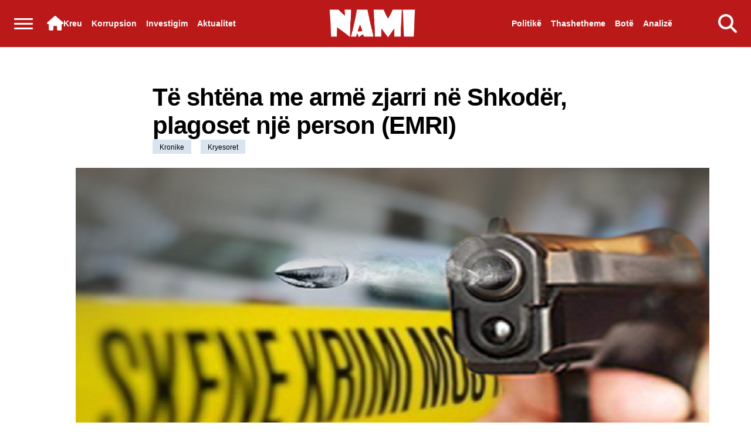

--- FILE ---
content_type: text/html; charset=UTF-8
request_url: http://nami.al/2024/05/11/te-shtena-me-arme-zjarri-ne-shkoder-plagoset-nje-person-emri/
body_size: 6670
content:
<head>
    <meta property="og:url" content="http://nami.al/2024/05/11/te-shtena-me-arme-zjarri-ne-shkoder-plagoset-nje-person-emri/" />
    <meta property="og:type" content="article" />
    <meta property="og:title" content="Të shtëna me armë zjarri në Shkodër, plagoset një person (EMRI)" />
    <meta property="og:description" content="Të shtëna me armë zjarri janë dëgjuar ditën e sotme në qytetin e Shkodrës, ndërsa një person ka mbetur i plagosur. I plagosur ka mbetur shtetasi Jaser Osmani, 24-vjeç, ndërsa arsyet e ngjarjes janë ende të paqarta. Raportohet se ngjarja ka ndodhur në lagjen Salo Halili pranë banesës së 24-vjeçarit, ndërsa policia ka mbërritur tashmë [&hellip;]" />
    <meta property="og:image" content="http://nami.al/wp-content/uploads/2024/05/640-0-armee-1648465218.png" />
    ...
</head>

    <style>
            
            
            </style>

<!DOCTYPE html>
<html lang="al">
<head prefix="og: http://ogp.me/ns#">
    <title>Nami.al</title>
    <meta charset="utf-8">
    <meta http-equiv="X-UA-Compatible" content="IE=edge,chrome=1">
    <meta name="viewport" content="width=device-width, initial-scale=1, minimum-scale=1" />
    <meta http-equiv="Content-Type" content="text/html; charset=utf-8" />
    <style>
        .lazyload:after {
            content: '';
            height: 100%;
            width: 100%;
            background: #f0eeef url(/Content/Media/loader.svg) no-repeat center;
            background-size: 50px;
            position: absolute;
            top: 0;
            left: 0;
            box-sizing: border-box;
        }
    </style>
    <link rel="stylesheet" href="http://nami.al/wp-content/themes/new/Content/Css/CombinedPrint.css?v=73" media="print">
    <link rel="stylesheet" href="https://cdnjs.cloudflare.com/ajax/libs/font-awesome/6.5.2/css/all.min.css">
        <!-- CSS e Swiper -->
        <link rel="stylesheet" href="https://unpkg.com/swiper/swiper-bundle.min.css">
        <!-- JS e Swiper -->



    <link href="http://nami.al/wp-content/themes/new/Content/Css/Scss/main.css?v=1.9" rel="stylesheet">

    <!-- Custom head code -->
    <!-- Start ahref Manager -->
    <meta name="ahrefs-site-verification" content="">
    <!-- END ahref Manager -->

    <style>
        .bannerWrp.bannerWrp--withoutitle:before {
            content: none !important;
        }

        .bannerWrp__inner>.bannerWrp.bannerWrp--withoutitle {
            margin: 0;
            background: #fff;
        }

        .qc-cmp-button.qc-cmp-secondary-button {
            border-color: #eee !important;
            background-color: #eee !important;
        }

        .cookies {
            display: none !important;
        }

        /* display:none because default cookie snippet was disabled by PT in favor to quantcast script and there was a white ribbon showing all the time over the footer*/
    </style>

    <meta name="keywords" content="Nami" />
    <meta name="news_keywords" content="News" />
    <meta name="description"
        content="Nami News" />
    <link rel="canonical" href="nami.al" />

    <meta http-equiv="refresh" content="900">
    <meta name="smartbanner:enabled-platforms" content="none">
    <meta content="index, follow" name="robots" />
    <meta content="AL" property="og:locale" />
        <!-- Google tag (gtag.js) -->
        <script async src="https://www.googletagmanager.com/gtag/js?id=G-8Q3DY5HT9J"></script>
        <script>
          window.dataLayer = window.dataLayer || [];
          function gtag(){dataLayer.push(arguments);}
          gtag('js', new Date());
        
          gtag('config', 'G-8Q3DY5HT9J');
        </script>


</head>
<body data-designmode="false" data-mgmt="false" data-plugin-viewportheight data-plugin-lazyload>
    <div class="outer">
        <div class="backToTop fa-solid fa-arrow-up" data-plugin-gototop></div>
        <header class="header">
            <div class="menuOverlay"></div>
            <div class="top">
                <h1 class="logo">
                    <figure>
                        <a href="/">
                            <picture>
                                <img src="http://nami.al/wp-content/themes/new/Content/Media/logo-main.png" width="177" height="60"
                                    alt="Nami.al">
                            </picture>
                        </a>
                    </figure>
                </h1>
                <div class="leftSect">


                    <div class="trigMenu" data-plugin-menu>
                        <div class="burgerIcon">
                            <i class="burger"></i>
                        </div>
                    </div>
                    <nav class="nav">
                        <ul>
                            <li>
                                <a href="http://nami.al" title="Home">
                                    <i class="fa-solid fa-house"></i>
                                    <span class="nav__title">Kreu</span>
                                </a>
                            </li>
                            <li class="thidden">
                                <a href="https://nami.al/category/krim-korrupsion/" title="Korrupsion">
                                    Korrupsion</a>
                            </li>
                            <li class="thidden">
                                <a href="https://nami.al/category/investigim/" title="Investigim">
                                    Investigim  </a>

                            </li>
                            <li class="thidden">
                                <a href="https://nami.al/category/aktualitet/" title="Aktualitet">
                                    Aktualitet  </a>

                            </li>
                        </ul>
                    </nav>
                    <div class="navWrp">
                        <div class="grayRow">
                            <div class="social">
                                <a href="https://twitter.com/" target="_blank" class="fa-brands fa-x-twitter"></a>
                                <a href="https://www.facebook.com/" target="_blank"
                                    class="fa-brands fa-facebook-f"></a>
                                <a href="https://www.instagram.com/" target="_blank"
                                    class="fa-brands fa-instagram"></a>
                            </div>

                        </div>
                        <div class="topNav">
                            <nav class="mainNav">
                                                            <ul>

                                                                        <li>
                                            <div class="title">
                                                    <a href="https://nami.al/" title="Kreu">
                                                    Kreu                                                    </a>
                                            </div>
                                        </li>
                                                                                <li>
                                            <div class="title">
                                                    <a href="http://nami.al/category/krim-korrupsion/" title="Korrupsion">
                                                    Korrupsion                                                    </a>
                                            </div>
                                        </li>
                                                                                <li>
                                            <div class="title">
                                                    <a href="http://nami.al/category/investigim/" title="Investigim">
                                                    Investigim                                                    </a>
                                            </div>
                                        </li>
                                                                                <li>
                                            <div class="title">
                                                    <a href="http://nami.al/category/memorie/" title="Memorie">
                                                    Memorie                                                    </a>
                                            </div>
                                        </li>
                                                                                <li>
                                            <div class="title">
                                                    <a href="http://nami.al/category/aktualitet/" title="Aktualitet">
                                                    Aktualitet                                                    </a>
                                            </div>
                                        </li>
                                                                                <li>
                                            <div class="title">
                                                    <a href="http://nami.al/category/politike/" title="Politikë">
                                                    Politikë                                                    </a>
                                            </div>
                                        </li>
                                                                                <li>
                                            <div class="title">
                                                    <a href="http://nami.al/category/thashetheme/" title="Thashetheme">
                                                    Thashetheme                                                    </a>
                                            </div>
                                        </li>
                                                                                <li>
                                            <div class="title">
                                                    <a href="http://nami.al/category/bote/" title="Bote">
                                                    Bote                                                    </a>
                                            </div>
                                        </li>
                                                                                <li>
                                            <div class="title">
                                                    <a href="http://nami.al/category/analize/" title="Analizë">
                                                    Analizë                                                    </a>
                                            </div>
                                        </li>
                                                                            <!-- all menu -->

                                </ul>
                            </nav>
                        </div>
                    </div>
                </div>
                <div class="rightSect">
                    <div class="opts">
                        <div class="outloud">
                            <nav class="nav">
                                <ul>
                                    <li>
                                        <a href="https://nami.al/category/politike/" title="Politikë">
                                            <span class="nav__title">Politikë</span>
                                        </a>
                                    </li>
                                    <li class="thidden">
                                        <a href="https://nami.al/category/thashetheme/" title="Thashetheme">
                                            Thashetheme</a>
                                    </li>
                                    <li class="thidden">
                                        <a href="https://nami.al/category/bote/" title="Bote">
                                            Botë</a>
        
                                    </li>
                                    <li class="thidden">
                                        <a href="https://nami.al/category/analize/" title="">
                                            Analizë</a>
        
                                    </li>
                                </ul>
                            </nav>
                        </div>
                        <div class="dhidden">


                        </div>
                        <div class="itm openSearch" data-plugin-searchtrigger='{ "open": true }'>
                            <i class="fa-solid fa-magnifying-glass" style="color: #ffffff;"></i>
                        </div>
                    </div>

                    <div class="searchWrp">
                        <div class="searchInp">
                            <form action="" method="get">
                                <div class="submit">
                                    <i class="fa-solid fa-magnifying-glass inl"></i>
                                    <!-- <i class="icon-search inl"></i> -->
                                    <!-- <input type="submit" /> -->
                                </div>
                                <div class="input">
                                    <div class="searchSubmit">
                                        <input type="submit" value="Kërko">
                                    </div>
                                    <input id="mainSearch" type="search" name="s"
                                        placeholder="Kërko në Nami.al" />
                                </div>
                            </form>
                            <i data-plugin-searchtrigger='{ "open": false }' class="fa-regular fa-circle-xmark closeSearch"></i>
                        </div>
                        <div class="searchContent">

                        </div>

                    </div>
                </div>
            </div>
        </header>



        <!-- <div class="outloud">
            <span class="categ">OUT LOUD</span>
            <h3>Καλή επιτυχία παιδιά!</h3>
        </div> -->



 

<section class="section mainSection">
  <div class="wrapper">
    <div class="articleTopInfo">
      <div class="title title--noDot">
        <h1>Të shtëna me armë zjarri në Shkodër, plagoset një person (EMRI)</h1>
      </div>
      <div class="tagsCnt">
        <a href="http://nami.al/category/kronike/" class="categ">Kronike</a><a href="http://nami.al/category/kryesoret/" class="categ">Kryesoret</a>      </div>
    </div>

    <div class="articleContainer" data-plugin-checkfix="">
      <div class="articleContainer__media">
        <div class="shareButtons lgHidden">
          <!-- ShareThis BEGIN -->
          <div class="sharethis-inline-share-buttons"></div>
          <!-- ShareThis END -->
        </div>
        <div class="imgWrp">
          <div
            class="topImg mainVideo"
            data-plugin-stickit='{ "element": "this", "child": ".video", "bottoming": true, "offTop": ".header", "class":".mainSection", "fixedvideo": true,"window": 1023  }'
          >
            <div class="item">
              <div
                class="itemInner"
                data-original=""
                data-caption=""
                data-plugin-zoom=""
              >
              <figure data-image-mode="article">
                                                        <a href="http://nami.al/2024/05/11/te-shtena-me-arme-zjarri-ne-shkoder-plagoset-nje-person-emri/" class="">
                                                            <picture>
                                                                <source data-srcset="http://nami.al/wp-content/uploads/2024/05/640-0-armee-1648465218.png" type="image/webp" media="(max-width: 640px)" />
                                                                <source data-srcset="http://nami.al/wp-content/uploads/2024/05/640-0-armee-1648465218.png" type="image/jp2" media="(max-width: 640px)" />
                                                                <source data-srcset="http://nami.al/wp-content/uploads/2024/05/640-0-armee-1648465218.png" type="image/jpeg" media="(max-width: 640px)" />
                                                                <source data-srcset="http://nami.al/wp-content/uploads/2024/05/640-0-armee-1648465218.png" type="image/webp" media="(min-width: 641px)" />
                                                                <source data-srcset="http://nami.al/wp-content/uploads/2024/05/640-0-armee-1648465218.png" type="image/jp2" media="(min-width: 641px)" />
                                                                <source data-srcset="http://nami.al/wp-content/uploads/2024/05/640-0-armee-1648465218.png" type="image/jpeg" media="(min-width: 641px)" />
                                                                <img src="http://nami.al/wp-content/uploads/2024/05/640-0-armee-1648465218.png" fetchpriority="" alt="Të shtëna me armë zjarri në Shkodër, plagoset një person (EMRI)" class="lazyload" />
                                                            </picture>
                                                        </a>
                                                    </figure>
              </div>
            </div>
          </div>
        </div>
      </div>
      <div class="articleContainer__tools">
        <div class="articleInfo">
          <div class="wrp">
          <time data-timeago="" datetime="2024-05-11T15:16:31+00:00">11.05.2024, 15:16</time>
            <a
              href="#"
              class=""
              ></a
            >
          </div>
        </div>
      </div>
      <div class="articleContainer__main" data-plugin-checkbanner="">
      <div class="cnt">
        <p>Të shtëna me armë zjarri janë dëgjuar ditën e sotme në qytetin e Shkodrës, ndërsa një person ka mbetur i plagosur.</p>
<p>I plagosur ka mbetur shtetasi Jaser Osmani, 24-vjeç, ndërsa arsyet e ngjarjes janë ende të paqarta.</p>
<p>Raportohet se ngjarja ka ndodhur në lagjen Salo Halili pranë banesës së 24-vjeçarit, ndërsa policia ka mbërritur tashmë në vendngjarje.</p>
      </div>
        <div class="articleContainer__mainLeft">
          <div class="articleInfo">
            <div class="wrp">
            <time data-timeago="" datetime="2024-05-11T15:16:31+00:00">11.05.2024, 15:16</time>
    <!--          Share -->
            </div>
          </div>

          <div class="shareButtons mobileHidden">
            <div class="cnt">
              <!-- ShareThis BEGIN -->
              <div class="sharethis-inline-share-buttons"></div>
              <!-- ShareThis END -->
            </div>
          </div>

          <div class="leftArticles">
            <div class="related">
              <h4>Të fundit</h4>
              <div class="articles">
               


                <article>
                  <a
                    href="http://nami.al/2026/01/22/berisha-sazanin-e-kam-dhene-edhe-vete-skam-pse-protestoj/"
                    class="mainLink"
                  ></a>
                     <figure data-image-mode="article">
                                                        <a href="http://nami.al/2026/01/22/berisha-sazanin-e-kam-dhene-edhe-vete-skam-pse-protestoj/" class="">
                                                            <picture>
                                                                <source data-srcset="http://nami.al/wp-content/uploads/2026/01/IMG_8435.png" type="image/webp" media="(max-width: 640px)" />
                                                                <source data-srcset="http://nami.al/wp-content/uploads/2026/01/IMG_8435.png" type="image/jp2" media="(max-width: 640px)" />
                                                                <source data-srcset="http://nami.al/wp-content/uploads/2026/01/IMG_8435.png" type="image/jpeg" media="(max-width: 640px)" />
                                                                <source data-srcset="http://nami.al/wp-content/uploads/2026/01/IMG_8435.png" type="image/webp" media="(min-width: 641px)" />
                                                                <source data-srcset="http://nami.al/wp-content/uploads/2026/01/IMG_8435.png" type="image/jp2" media="(min-width: 641px)" />
                                                                <source data-srcset="http://nami.al/wp-content/uploads/2026/01/IMG_8435.png" type="image/jpeg" media="(min-width: 641px)" />
                                                                <img src="http://nami.al/wp-content/uploads/2026/01/IMG_8435.png" fetchpriority="" alt="Berisha: Sazanin e kam dhënë edhe vetë, s’kam pse protestoj" class="lazyload" />
                                                            </picture>
                                                        </a>
                                                    </figure>
                  <div class="desc">
                    <div class="heading">
                    <h3>
                      <a href="http://nami.al/2026/01/22/berisha-sazanin-e-kam-dhene-edhe-vete-skam-pse-protestoj/">Berisha: Sazanin e kam dhënë edhe vetë, s’kam pse protestoj</a>
                    </h3>
                    </div>
                    <div class="wrp">
                      <span class="update_well">
                        <time data-timeago="" datetime="2026-01-22T22:26:18+00:00">22.01.2026, 22:26</time>
                       </span> 
                      </span>
                    </div>
                  </div>
                </article>
                 


                <article>
                  <a
                    href="http://nami.al/2026/01/22/stuhia-ciklonare-pritet-te-preke-shqiperine-meteorologia-ben-paralajmerimin-bombe-do-te/"
                    class="mainLink"
                  ></a>
                     <figure data-image-mode="article">
                                                        <a href="http://nami.al/2026/01/22/stuhia-ciklonare-pritet-te-preke-shqiperine-meteorologia-ben-paralajmerimin-bombe-do-te/" class="">
                                                            <picture>
                                                                <source data-srcset="http://nami.al/wp-content/uploads/2026/01/IMG_8434.webp" type="image/webp" media="(max-width: 640px)" />
                                                                <source data-srcset="http://nami.al/wp-content/uploads/2026/01/IMG_8434.webp" type="image/jp2" media="(max-width: 640px)" />
                                                                <source data-srcset="http://nami.al/wp-content/uploads/2026/01/IMG_8434.webp" type="image/jpeg" media="(max-width: 640px)" />
                                                                <source data-srcset="http://nami.al/wp-content/uploads/2026/01/IMG_8434.webp" type="image/webp" media="(min-width: 641px)" />
                                                                <source data-srcset="http://nami.al/wp-content/uploads/2026/01/IMG_8434.webp" type="image/jp2" media="(min-width: 641px)" />
                                                                <source data-srcset="http://nami.al/wp-content/uploads/2026/01/IMG_8434.webp" type="image/jpeg" media="(min-width: 641px)" />
                                                                <img src="http://nami.al/wp-content/uploads/2026/01/IMG_8434.webp" fetchpriority="" alt="“Stuhia ciklonare pritet të prekë Shqipërinë”/ Meteorologia bën paralajmërimin ‘bombë’: Do të…" class="lazyload" />
                                                            </picture>
                                                        </a>
                                                    </figure>
                  <div class="desc">
                    <div class="heading">
                    <h3>
                      <a href="http://nami.al/2026/01/22/stuhia-ciklonare-pritet-te-preke-shqiperine-meteorologia-ben-paralajmerimin-bombe-do-te/">“Stuhia ciklonare pritet të prekë Shqipërinë”/ Meteorologia bën paralajmërimin ‘bombë’: Do të…</a>
                    </h3>
                    </div>
                    <div class="wrp">
                      <span class="update_well">
                        <time data-timeago="" datetime="2026-01-22T22:14:54+00:00">22.01.2026, 22:14</time>
                       </span> 
                      </span>
                    </div>
                  </div>
                </article>
                 


                <article>
                  <a
                    href="http://nami.al/2026/01/22/akademikja-dhe-njeheresh-ministrja-e-shendetesise-evis-sala-le-pa-paga-infermieret/"
                    class="mainLink"
                  ></a>
                     <figure data-image-mode="article">
                                                        <a href="http://nami.al/2026/01/22/akademikja-dhe-njeheresh-ministrja-e-shendetesise-evis-sala-le-pa-paga-infermieret/" class="">
                                                            <picture>
                                                                <source data-srcset="http://nami.al/wp-content/uploads/2026/01/640-0-615857684-1188644063445368-1475675365197664388-n-1769109768.jpg" type="image/webp" media="(max-width: 640px)" />
                                                                <source data-srcset="http://nami.al/wp-content/uploads/2026/01/640-0-615857684-1188644063445368-1475675365197664388-n-1769109768.jpg" type="image/jp2" media="(max-width: 640px)" />
                                                                <source data-srcset="http://nami.al/wp-content/uploads/2026/01/640-0-615857684-1188644063445368-1475675365197664388-n-1769109768.jpg" type="image/jpeg" media="(max-width: 640px)" />
                                                                <source data-srcset="http://nami.al/wp-content/uploads/2026/01/640-0-615857684-1188644063445368-1475675365197664388-n-1769109768.jpg" type="image/webp" media="(min-width: 641px)" />
                                                                <source data-srcset="http://nami.al/wp-content/uploads/2026/01/640-0-615857684-1188644063445368-1475675365197664388-n-1769109768.jpg" type="image/jp2" media="(min-width: 641px)" />
                                                                <source data-srcset="http://nami.al/wp-content/uploads/2026/01/640-0-615857684-1188644063445368-1475675365197664388-n-1769109768.jpg" type="image/jpeg" media="(min-width: 641px)" />
                                                                <img src="http://nami.al/wp-content/uploads/2026/01/640-0-615857684-1188644063445368-1475675365197664388-n-1769109768.jpg" fetchpriority="" alt="Akademikja dhe njëherësh ministrja e Shëndetësisë Evis Sala, lë pa paga infermierët" class="lazyload" />
                                                            </picture>
                                                        </a>
                                                    </figure>
                  <div class="desc">
                    <div class="heading">
                    <h3>
                      <a href="http://nami.al/2026/01/22/akademikja-dhe-njeheresh-ministrja-e-shendetesise-evis-sala-le-pa-paga-infermieret/">Akademikja dhe njëherësh ministrja e Shëndetësisë Evis Sala, lë pa paga infermierët</a>
                    </h3>
                    </div>
                    <div class="wrp">
                      <span class="update_well">
                        <time data-timeago="" datetime="2026-01-22T20:04:19+00:00">22.01.2026, 20:04</time>
                       </span> 
                      </span>
                    </div>
                  </div>
                </article>
                 


                <article>
                  <a
                    href="http://nami.al/2026/01/22/meta-reagon-per-seancen-paraprake-ne-gjkko-cfare-kuptuan-me-ne-fund-prokuroret-e-spak/"
                    class="mainLink"
                  ></a>
                     <figure data-image-mode="article">
                                                        <a href="http://nami.al/2026/01/22/meta-reagon-per-seancen-paraprake-ne-gjkko-cfare-kuptuan-me-ne-fund-prokuroret-e-spak/" class="">
                                                            <picture>
                                                                <source data-srcset="http://nami.al/wp-content/uploads/2026/01/640-0-ilir-meta-1769108377.jpg" type="image/webp" media="(max-width: 640px)" />
                                                                <source data-srcset="http://nami.al/wp-content/uploads/2026/01/640-0-ilir-meta-1769108377.jpg" type="image/jp2" media="(max-width: 640px)" />
                                                                <source data-srcset="http://nami.al/wp-content/uploads/2026/01/640-0-ilir-meta-1769108377.jpg" type="image/jpeg" media="(max-width: 640px)" />
                                                                <source data-srcset="http://nami.al/wp-content/uploads/2026/01/640-0-ilir-meta-1769108377.jpg" type="image/webp" media="(min-width: 641px)" />
                                                                <source data-srcset="http://nami.al/wp-content/uploads/2026/01/640-0-ilir-meta-1769108377.jpg" type="image/jp2" media="(min-width: 641px)" />
                                                                <source data-srcset="http://nami.al/wp-content/uploads/2026/01/640-0-ilir-meta-1769108377.jpg" type="image/jpeg" media="(min-width: 641px)" />
                                                                <img src="http://nami.al/wp-content/uploads/2026/01/640-0-ilir-meta-1769108377.jpg" fetchpriority="" alt="Meta reagon për seancën paraprake në GJKKO: Çfarë kuptuan më në fund prokurorët e SPAK" class="lazyload" />
                                                            </picture>
                                                        </a>
                                                    </figure>
                  <div class="desc">
                    <div class="heading">
                    <h3>
                      <a href="http://nami.al/2026/01/22/meta-reagon-per-seancen-paraprake-ne-gjkko-cfare-kuptuan-me-ne-fund-prokuroret-e-spak/">Meta reagon për seancën paraprake në GJKKO: Çfarë kuptuan më në fund prokurorët e SPAK</a>
                    </h3>
                    </div>
                    <div class="wrp">
                      <span class="update_well">
                        <time data-timeago="" datetime="2026-01-22T19:45:40+00:00">22.01.2026, 19:45</time>
                       </span> 
                      </span>
                    </div>
                  </div>
                </article>
                


              </div>
            </div>
          </div>
        </div>
        <div class="multipleBanners">
          <div class="asideSection fixedElem">
            <div class="cnt">
              <div class="bannerWrp">
                <div class="bannerWrp__inner">
                  <div class="leftArticles">
                    <div class="related">
                      <h4>Më të lexuarat</h4>
                      <div class="articles">

                       


                <article>
                  <a
                    href="http://nami.al/2026/01/22/kryemadhi-ne-gjkko-flet-per-puthjen-e-kejsit-me-inen-ne-big-brother-drejtesi-me-regji-u-puthen/"
                    class="mainLink"
                  ></a>
                     <figure data-image-mode="article">
                                                        <a href="http://nami.al/2026/01/22/kryemadhi-ne-gjkko-flet-per-puthjen-e-kejsit-me-inen-ne-big-brother-drejtesi-me-regji-u-puthen/" class="">
                                                            <picture>
                                                                <source data-srcset="http://nami.al/wp-content/uploads/2026/01/aa2ccade820cb59cd1f35c054f80c8f6-1024x649.jpg" type="image/webp" media="(max-width: 640px)" />
                                                                <source data-srcset="http://nami.al/wp-content/uploads/2026/01/aa2ccade820cb59cd1f35c054f80c8f6-1024x649.jpg" type="image/jp2" media="(max-width: 640px)" />
                                                                <source data-srcset="http://nami.al/wp-content/uploads/2026/01/aa2ccade820cb59cd1f35c054f80c8f6-1024x649.jpg" type="image/jpeg" media="(max-width: 640px)" />
                                                                <source data-srcset="http://nami.al/wp-content/uploads/2026/01/aa2ccade820cb59cd1f35c054f80c8f6-1024x649.jpg" type="image/webp" media="(min-width: 641px)" />
                                                                <source data-srcset="http://nami.al/wp-content/uploads/2026/01/aa2ccade820cb59cd1f35c054f80c8f6-1024x649.jpg" type="image/jp2" media="(min-width: 641px)" />
                                                                <source data-srcset="http://nami.al/wp-content/uploads/2026/01/aa2ccade820cb59cd1f35c054f80c8f6-1024x649.jpg" type="image/jpeg" media="(min-width: 641px)" />
                                                                <img src="http://nami.al/wp-content/uploads/2026/01/aa2ccade820cb59cd1f35c054f80c8f6-1024x649.jpg" fetchpriority="" alt="Kryemadhi në GJKKO flet për puthjen e Kejsit me Inën në Big Brother: Drejtësi me regji, u puthën…" class="lazyload" />
                                                            </picture>
                                                        </a>
                                                    </figure>
                  <div class="desc">
                    <div class="heading">
                    <h3>
                      <a href="http://nami.al/2026/01/22/kryemadhi-ne-gjkko-flet-per-puthjen-e-kejsit-me-inen-ne-big-brother-drejtesi-me-regji-u-puthen/">Kryemadhi në GJKKO flet për puthjen e Kejsit me Inën në Big Brother: Drejtësi me regji, u puthën…</a>
                    </h3>
                    </div>
                    <div class="wrp">
                      <span class="update_well">
                        <time data-timeago="" datetime="2026-01-22T14:27:10+00:00">22.01.2026, 14:27</time>
                       </span> 
                      </span>
                    </div>
                  </div>
                </article>
                 


                <article>
                  <a
                    href="http://nami.al/2026/01/22/shqiperia-ne-bordin-e-paqes-pd-te-hiqet-emri-i-rames-nga-marreveshja-ta-perfaqesoje-presidenti/"
                    class="mainLink"
                  ></a>
                     <figure data-image-mode="article">
                                                        <a href="http://nami.al/2026/01/22/shqiperia-ne-bordin-e-paqes-pd-te-hiqet-emri-i-rames-nga-marreveshja-ta-perfaqesoje-presidenti/" class="">
                                                            <picture>
                                                                <source data-srcset="http://nami.al/wp-content/uploads/2026/01/IMG_8404.jpeg" type="image/webp" media="(max-width: 640px)" />
                                                                <source data-srcset="http://nami.al/wp-content/uploads/2026/01/IMG_8404.jpeg" type="image/jp2" media="(max-width: 640px)" />
                                                                <source data-srcset="http://nami.al/wp-content/uploads/2026/01/IMG_8404.jpeg" type="image/jpeg" media="(max-width: 640px)" />
                                                                <source data-srcset="http://nami.al/wp-content/uploads/2026/01/IMG_8404.jpeg" type="image/webp" media="(min-width: 641px)" />
                                                                <source data-srcset="http://nami.al/wp-content/uploads/2026/01/IMG_8404.jpeg" type="image/jp2" media="(min-width: 641px)" />
                                                                <source data-srcset="http://nami.al/wp-content/uploads/2026/01/IMG_8404.jpeg" type="image/jpeg" media="(min-width: 641px)" />
                                                                <img src="http://nami.al/wp-content/uploads/2026/01/IMG_8404.jpeg" fetchpriority="" alt="Shqipëria në Bordin e Paqes, PD: Të hiqet emri i Ramës nga marrëveshja, ta përfaqësojë Presidenti!" class="lazyload" />
                                                            </picture>
                                                        </a>
                                                    </figure>
                  <div class="desc">
                    <div class="heading">
                    <h3>
                      <a href="http://nami.al/2026/01/22/shqiperia-ne-bordin-e-paqes-pd-te-hiqet-emri-i-rames-nga-marreveshja-ta-perfaqesoje-presidenti/">Shqipëria në Bordin e Paqes, PD: Të hiqet emri i Ramës nga marrëveshja, ta përfaqësojë Presidenti!</a>
                    </h3>
                    </div>
                    <div class="wrp">
                      <span class="update_well">
                        <time data-timeago="" datetime="2026-01-22T10:29:14+00:00">22.01.2026, 10:29</time>
                       </span> 
                      </span>
                    </div>
                  </div>
                </article>
                 


                <article>
                  <a
                    href="http://nami.al/2026/01/22/rama-ne-seance-bardhi-pyet-peleshin-pse-lideri-juaj-global-nuk-firmosi-bordin-e-paqes-ne-davos-si-vjosa-osmani/"
                    class="mainLink"
                  ></a>
                     <figure data-image-mode="article">
                                                        <a href="http://nami.al/2026/01/22/rama-ne-seance-bardhi-pyet-peleshin-pse-lideri-juaj-global-nuk-firmosi-bordin-e-paqes-ne-davos-si-vjosa-osmani/" class="">
                                                            <picture>
                                                                <source data-srcset="http://nami.al/wp-content/uploads/2026/01/IMG_8420.jpeg" type="image/webp" media="(max-width: 640px)" />
                                                                <source data-srcset="http://nami.al/wp-content/uploads/2026/01/IMG_8420.jpeg" type="image/jp2" media="(max-width: 640px)" />
                                                                <source data-srcset="http://nami.al/wp-content/uploads/2026/01/IMG_8420.jpeg" type="image/jpeg" media="(max-width: 640px)" />
                                                                <source data-srcset="http://nami.al/wp-content/uploads/2026/01/IMG_8420.jpeg" type="image/webp" media="(min-width: 641px)" />
                                                                <source data-srcset="http://nami.al/wp-content/uploads/2026/01/IMG_8420.jpeg" type="image/jp2" media="(min-width: 641px)" />
                                                                <source data-srcset="http://nami.al/wp-content/uploads/2026/01/IMG_8420.jpeg" type="image/jpeg" media="(min-width: 641px)" />
                                                                <img src="http://nami.al/wp-content/uploads/2026/01/IMG_8420.jpeg" fetchpriority="" alt="Rama në seancë, Bardhi pyet Peleshin: Pse lideri juaj global nuk firmosi “Bordin e Paqes” në Davos si Vjosa Osmani?" class="lazyload" />
                                                            </picture>
                                                        </a>
                                                    </figure>
                  <div class="desc">
                    <div class="heading">
                    <h3>
                      <a href="http://nami.al/2026/01/22/rama-ne-seance-bardhi-pyet-peleshin-pse-lideri-juaj-global-nuk-firmosi-bordin-e-paqes-ne-davos-si-vjosa-osmani/">Rama në seancë, Bardhi pyet Peleshin: Pse lideri juaj global nuk firmosi “Bordin e Paqes” në Davos si Vjosa Osmani?</a>
                    </h3>
                    </div>
                    <div class="wrp">
                      <span class="update_well">
                        <time data-timeago="" datetime="2026-01-22T12:07:05+00:00">22.01.2026, 12:07</time>
                       </span> 
                      </span>
                    </div>
                  </div>
                </article>
                

                
                      </div>
                    </div>
                  </div>
                </div>
              </div>
            </div>
          </div>
        </div>
      </div>
    </div>
  </div>
                                                        <!--<a href="https://www.megateksa.com/sq/" target="_blank">-->
                                                        <!--  <img src="https://nami.al/wp-content/uploads/ads/mega.webp" alt="Përshkrimi i imazhit" class="responsive-img">-->
                                                        <!--</a>-->
                                                        
                                                        <style>
                                                          .responsive-img {
                                                            max-width: 100%;
                                                            height: auto;
                                                          }
                                                        </style>
</section> 



</div>
  
<style>
  .responsive-img {
                        margin-left: 30%;
                        max-width: 100%;
                        height: auto;
                    }
.megateg {
    width: 35%;
    margin-left: 30%;
}
@media (max-width: 767px) {
    img.img-thumbnail1 {
        margin-left: 0% !important;
    }
    .megateg {
        width: 65%;
        margin-left: 15%;
        margin-top: 5%;
    }
      .responsive-img {
                        margin-left: 0;
                        max-width: 100%;
                        height: auto;
                    }
}
    img.img-thumbnail1 {
    margin-left: 25%;
}
.adsmega {
    margin-left: 44%;
    height: 300px;
    width: 300px;
}
</style>
 <p>
    
     <a href="https://digitalb.al/oferta"><br>
                                <img decoding="async" class="img-thumbnail1" src="https://nami.al/wp-content/uploads/ads/janar2026728.png"><br>
                                
</a> 

<div class="adsmega">
  <script src="//r1.dotdigital-pages.com/resources/sharing/embed.js?sharing=lp-embed&domain=r1.dotdigital-pages.com&id=5CAE-HXL%2F%22&description="></script>
</div>




              
<footer class="footer">
            <div class="footer__top">
                <div class="wrapper">
                    <div class="footer__topInner">
                        <figure class="footer__logo">
                            <a href="/">
                                <picture>
                                        <img src="http://nami.al/wp-content/themes/new/Content/Media/logo-main.png" width="177" height="81" alt="Nami.al">
                                </picture>
                            </a>
                        </figure>
                        <div class="footer__social social">
                            <a href="#" target="_blank" class="fa-brands fa-x-twitter"></a>
                            <a href="https://web.facebook.com/profile.php?id=100077935485638" target="_blank" class="fa-brands fa-facebook-f"></a>
                            <a href="#" target="_blank" class="fa-brands fa-instagram"></a>
                        </div>
                    </div>
                </div>
            </div>
            <div class="wrapper">
                <div class="footer__bottom">
                    <nav class="footer__menu">
                        <ul>
                            <li>
                                <a href="#">Kontakt</a>
                            </li>
                        </ul>
                    </nav>
                    <div class="footer__infoBar">
                        <h5><a href="/cdn-cgi/l/email-protection" class="__cf_email__" data-cfemail="4f262129200f212e2226612e23">[email&#160;protected]</a></h5>
                        <div class="copyright">Copyright © 2024</div>
                    </div>
                </div>
            </div>
        </footer>
    </div>
    
    <script data-cfasync="false" src="/cdn-cgi/scripts/5c5dd728/cloudflare-static/email-decode.min.js"></script><script async src="http://nami.al/wp-content/themes/new/js/all.js"></script>
    <script async src="http://nami.al/wp-content/themes/new/js/menu.js"></script>
    
    
    <script defer src="https://static.cloudflareinsights.com/beacon.min.js/vcd15cbe7772f49c399c6a5babf22c1241717689176015" integrity="sha512-ZpsOmlRQV6y907TI0dKBHq9Md29nnaEIPlkf84rnaERnq6zvWvPUqr2ft8M1aS28oN72PdrCzSjY4U6VaAw1EQ==" data-cf-beacon='{"version":"2024.11.0","token":"4c5892c4e7d141b6b7d3a8cf1114eab3","r":1,"server_timing":{"name":{"cfCacheStatus":true,"cfEdge":true,"cfExtPri":true,"cfL4":true,"cfOrigin":true,"cfSpeedBrain":true},"location_startswith":null}}' crossorigin="anonymous"></script>
</body>
    
    </html>

--- FILE ---
content_type: text/css
request_url: http://nami.al/wp-content/themes/new/Content/Css/Scss/main.css?v=1.9
body_size: 49997
content:
@charset "UTF-8";
:root {
    --windowHeight: 100%;
    --gridSpace: 32px;
    --iconButtonSpace: 8px;
    --headerHeight: 80px;
    --stickyHeaderHeight: 60px;
    --bodyOffsetHeight: 80px;
    --scrollbarWidth: 0px;
    --fieldColumnSpace: 32px;
    --formMaxWidth: 632px;
    --formMaxWidthS: 320px;
    --formMaxWidthL: 784px;
    --smallField: 80px;
    --fieldRowSpace: 24px;
    --checkboxRadioSpace: 16px;
    --sectionMargin: 96px
}

@font-face {
    font-family: swiper-icons;
    src: url("data:application/font-woff;charset=utf-8;base64, [base64]//wADZ2x5ZgAAAywAAADMAAAD2MHtryVoZWFkAAABbAAAADAAAAA2E2+eoWhoZWEAAAGcAAAAHwAAACQC9gDzaG10eAAAAigAAAAZAAAArgJkABFsb2NhAAAC0AAAAFoAAABaFQAUGG1heHAAAAG8AAAAHwAAACAAcABAbmFtZQAAA/gAAAE5AAACXvFdBwlwb3N0AAAFNAAAAGIAAACE5s74hXjaY2BkYGAAYpf5Hu/j+W2+MnAzMYDAzaX6QjD6/4//Bxj5GA8AuRwMYGkAPywL13jaY2BkYGA88P8Agx4j+/8fQDYfA1AEBWgDAIB2BOoAeNpjYGRgYNBh4GdgYgABEMnIABJzYNADCQAACWgAsQB42mNgYfzCOIGBlYGB0YcxjYGBwR1Kf2WQZGhhYGBiYGVmgAFGBiQQkOaawtDAoMBQxXjg/wEGPcYDDA4wNUA2CCgwsAAAO4EL6gAAeNpj2M0gyAACqxgGNWBkZ2D4/wMA+xkDdgAAAHjaY2BgYGaAYBkGRgYQiAHyGMF8FgYHIM3DwMHABGQrMOgyWDLEM1T9/w8UBfEMgLzE////P/5//f/V/xv+r4eaAAeMbAxwIUYmIMHEgKYAYjUcsDAwsLKxc3BycfPw8jEQA/[base64]/uznmfPFBNODM2K7MTQ45YEAZqGP81AmGGcF3iPqOop0r1SPTaTbVkfUe4HXj97wYE+yNwWYxwWu4v1ugWHgo3S1XdZEVqWM7ET0cfnLGxWfkgR42o2PvWrDMBSFj/IHLaF0zKjRgdiVMwScNRAoWUoH78Y2icB/yIY09An6AH2Bdu/UB+yxopYshQiEvnvu0dURgDt8QeC8PDw7Fpji3fEA4z/PEJ6YOB5hKh4dj3EvXhxPqH/SKUY3rJ7srZ4FZnh1PMAtPhwP6fl2PMJMPDgeQ4rY8YT6Gzao0eAEA409DuggmTnFnOcSCiEiLMgxCiTI6Cq5DZUd3Qmp10vO0LaLTd2cjN4fOumlc7lUYbSQcZFkutRG7g6JKZKy0RmdLY680CDnEJ+UMkpFFe1RN7nxdVpXrC4aTtnaurOnYercZg2YVmLN/d/gczfEimrE/fs/bOuq29Zmn8tloORaXgZgGa78yO9/cnXm2BpaGvq25Dv9S4E9+5SIc9PqupJKhYFSSl47+Qcr1mYNAAAAeNptw0cKwkAAAMDZJA8Q7OUJvkLsPfZ6zFVERPy8qHh2YER+3i/BP83vIBLLySsoKimrqKqpa2hp6+jq6RsYGhmbmJqZSy0sraxtbO3sHRydnEMU4uR6yx7JJXveP7WrDycAAAAAAAH//wACeNpjYGRgYOABYhkgZgJCZgZNBkYGLQZtIJsFLMYAAAw3ALgAeNolizEKgDAQBCchRbC2sFER0YD6qVQiBCv/H9ezGI6Z5XBAw8CBK/m5iQQVauVbXLnOrMZv2oLdKFa8Pjuru2hJzGabmOSLzNMzvutpB3N42mNgZGBg4GKQYzBhYMxJLMlj4GBgAYow/P/PAJJhLM6sSoWKfWCAAwDAjgbRAAB42mNgYGBkAIIbCZo5IPrmUn0hGA0AO8EFTQAA") format("woff");
    font-weight: 400;
    font-style: normal
}

:root {
    --swiper-theme-color: #14c1ff
}

.happensNow-Last{
    margin-top: 19px;
}

.swiper-container {
    margin-left: auto;
    margin-right: auto;
    position: relative;
    overflow: hidden;
    list-style: none;
    padding: 0;
    z-index: 1
}


.swiper-container-android .swiper-slide,
.swiper-wrapper {
    -webkit-transform: translate3d(0, 0, 0);
    transform: translate3d(0, 0, 0)
}

.swiper-container-multirow>.swiper-wrapper {
    flex-wrap: wrap
}

.swiper-container-multirow-column>.swiper-wrapper {
    flex-wrap: wrap;
    flex-direction: column
}

.swiper-container-free-mode>.swiper-wrapper {
    transition-timing-function: ease-out;
    margin: 0 auto
}

.swiper-container-pointer-events {
    touch-action: pan-y
}

.swiper-container-pointer-events.swiper-container-vertical {
    touch-action: pan-x
}

.swiper-slide {
    flex-shrink: 0;
    width: 100%;
    height: 100%;
    position: relative;
    transition-property: -webkit-transform;
    transition-property: transform;
    transition-property: transform, -webkit-transform
}

.swiper-slide-invisible-blank {
    visibility: hidden
}

.swiper-container-autoheight,
.swiper-container-autoheight .swiper-slide {
    height: auto
}

.swiper-container-autoheight .swiper-wrapper {
    align-items: flex-start;
    transition-property: height, -webkit-transform;
    transition-property: transform, height;
    transition-property: transform, height, -webkit-transform
}

.swiper-container-3d {
    -webkit-perspective: 1200px;
    perspective: 1200px
}

.swiper-container-3d .swiper-cube-shadow,
.swiper-container-3d .swiper-slide,
.swiper-container-3d .swiper-slide-shadow-bottom,
.swiper-container-3d .swiper-slide-shadow-left,
.swiper-container-3d .swiper-slide-shadow-right,
.swiper-container-3d .swiper-slide-shadow-top,
.swiper-container-3d .swiper-wrapper {
    -webkit-transform-style: preserve-3d;
    transform-style: preserve-3d
}

.swiper-container-3d .swiper-slide-shadow-bottom,
.swiper-container-3d .swiper-slide-shadow-left,
.swiper-container-3d .swiper-slide-shadow-right,
.swiper-container-3d .swiper-slide-shadow-top {
    position: absolute;
    left: 0;
    top: 0;
    width: 100%;
    height: 100%;
    pointer-events: none;
    z-index: 10
}

.swiper-container-3d .swiper-slide-shadow-left {
    background-image: linear-gradient(to left, rgba(0, 0, 0, .5), rgba(0, 0, 0, 0))
}

.swiper-container-3d .swiper-slide-shadow-right {
    background-image: linear-gradient(to right, rgba(0, 0, 0, .5), rgba(0, 0, 0, 0))
}

.swiper-container-3d .swiper-slide-shadow-top {
    background-image: linear-gradient(to top, rgba(0, 0, 0, .5), rgba(0, 0, 0, 0))
}

.swiper-container-3d .swiper-slide-shadow-bottom {
    background-image: linear-gradient(to bottom, rgba(0, 0, 0, .5), rgba(0, 0, 0, 0))
}

.swiper-container-css-mode>.swiper-wrapper {
    overflow: auto;
    scrollbar-width: none;
    -ms-overflow-style: none
}

.swiper-container-css-mode>.swiper-wrapper::-webkit-scrollbar {
    display: none
}

.swiper-container-css-mode>.swiper-wrapper>.swiper-slide {
    scroll-snap-align: start start
}

.swiper-container-horizontal.swiper-container-css-mode>.swiper-wrapper {
    scroll-snap-type: x mandatory
}

.swiper-container-vertical.swiper-container-css-mode>.swiper-wrapper {
    scroll-snap-type: y mandatory
}

:root {
    --swiper-navigation-size: 44px
}

.swiper-button-next,
.swiper-button-prev {
    position: absolute;
    top: 50%;
    width: calc(var(--swiper-navigation-size)/ 44 * 27);
    height: var(--swiper-navigation-size);
    margin-top: calc(-1 * var(--swiper-navigation-size)/ 2);
    z-index: 10;
    cursor: pointer;
    display: flex;
    align-items: center;
    justify-content: center;
    color: var(--swiper-navigation-color, var(--swiper-theme-color))
}

.swiper-button-next.swiper-button-disabled,
.swiper-button-prev.swiper-button-disabled {
    opacity: 0;
    cursor: auto;
    pointer-events: none
}

.swiper-button-next:after,
.swiper-button-prev:after {
    font-family: swiper-icons;
    font-size: var(--swiper-navigation-size);
    text-transform: none !important;
    letter-spacing: 0;
    font-variant: initial;
    line-height: 1
}

.swiper-button-prev,
.swiper-container-rtl .swiper-button-next {
    left: 10px;
    right: auto
}

.swiper-button-prev:after,
.swiper-container-rtl .swiper-button-next:after {
    content: "prev"
}

.swiper-button-next,
.swiper-container-rtl .swiper-button-prev {
    right: 10px;
    left: auto
}

.swiper-button-next:after,
.swiper-container-rtl .swiper-button-prev:after {
    content: "next"
}

.swiper-button-next.swiper-button-white,
.swiper-button-prev.swiper-button-white {
    --swiper-navigation-color: #ffffff
}

.swiper-button-next.swiper-button-black,
.swiper-button-prev.swiper-button-black {
    --swiper-navigation-color: #000000
}

.swiper-button-lock {
    display: none
}

.swiper-pagination {
    position: absolute;
    text-align: center;
    transition: .3s opacity;
    -webkit-transform: translate3d(0, 0, 0);
    transform: translate3d(0, 0, 0);
    z-index: 10
}

.swiper-pagination.swiper-pagination-hidden {
    opacity: 0
}

.swiper-container-horizontal>.swiper-pagination-bullets,
.swiper-pagination-custom,
.swiper-pagination-fraction {
    bottom: 10px;
    left: 0;
    width: 100%
}

.swiper-pagination-bullets-dynamic {
    overflow: hidden;
    font-size: 0
}

.swiper-pagination-bullets-dynamic .swiper-pagination-bullet {
    -webkit-transform: scale(.33);
    transform: scale(.33);
    position: relative
}

.swiper-pagination-bullets-dynamic .swiper-pagination-bullet-active {
    -webkit-transform: scale(1);
    transform: scale(1)
}

.swiper-pagination-bullets-dynamic .swiper-pagination-bullet-active-main {
    -webkit-transform: scale(1);
    transform: scale(1)
}

.swiper-pagination-bullets-dynamic .swiper-pagination-bullet-active-prev {
    -webkit-transform: scale(.66);
    transform: scale(.66)
}

.swiper-pagination-bullets-dynamic .swiper-pagination-bullet-active-prev-prev {
    -webkit-transform: scale(.33);
    transform: scale(.33)
}

.swiper-pagination-bullets-dynamic .swiper-pagination-bullet-active-next {
    -webkit-transform: scale(.66);
    transform: scale(.66)
}

.swiper-pagination-bullets-dynamic .swiper-pagination-bullet-active-next-next {
    -webkit-transform: scale(.33);
    transform: scale(.33)
}

.swiper-pagination-bullet {
    width: 8px;
    height: 8px;
    display: inline-block;
    border-radius: 50%;
    background: #000;
    opacity: .2
}

button.swiper-pagination-bullet {
    border: none;
    margin: 0;
    padding: 0;
    box-shadow: none;
    -webkit-appearance: none;
    -moz-appearance: none;
    appearance: none
}

.swiper-pagination-clickable .swiper-pagination-bullet {
    cursor: pointer
}

.swiper-pagination-bullet-active {
    opacity: 1;
    background: var(--swiper-pagination-color, var(--swiper-theme-color))
}

.swiper-container-vertical>.swiper-pagination-bullets {
    right: 10px;
    top: 50%;
    -webkit-transform: translate3d(0, -50%, 0);
    transform: translate3d(0, -50%, 0)
}

.swiper-container-vertical>.swiper-pagination-bullets .swiper-pagination-bullet {
    margin: 6px 0;
    display: block
}

.swiper-container-vertical>.swiper-pagination-bullets.swiper-pagination-bullets-dynamic {
    top: 50%;
    -webkit-transform: translateY(-50%);
    transform: translateY(-50%);
    width: 8px
}

.swiper-container-vertical>.swiper-pagination-bullets.swiper-pagination-bullets-dynamic .swiper-pagination-bullet {
    display: inline-block;
    transition: .2s top, .2s -webkit-transform;
    transition: .2s transform, .2s top;
    transition: .2s transform, .2s top, .2s -webkit-transform
}

.swiper-container-horizontal>.swiper-pagination-bullets .swiper-pagination-bullet {
    margin: 0 4px
}

.swiper-container-horizontal>.swiper-pagination-bullets.swiper-pagination-bullets-dynamic {
    left: 50%;
    -webkit-transform: translateX(-50%);
    transform: translateX(-50%);
    white-space: nowrap
}

.swiper-container-horizontal>.swiper-pagination-bullets.swiper-pagination-bullets-dynamic .swiper-pagination-bullet {
    transition: .2s left, .2s -webkit-transform;
    transition: .2s transform, .2s left;
    transition: .2s transform, .2s left, .2s -webkit-transform
}

.swiper-container-horizontal.swiper-container-rtl>.swiper-pagination-bullets-dynamic .swiper-pagination-bullet {
    transition: .2s right, .2s -webkit-transform;
    transition: .2s transform, .2s right;
    transition: .2s transform, .2s right, .2s -webkit-transform
}

.swiper-pagination-progressbar {
    background: rgba(0, 0, 0, .25);
    position: absolute
}

.swiper-pagination-progressbar .swiper-pagination-progressbar-fill {
    background: var(--swiper-pagination-color, var(--swiper-theme-color));
    position: absolute;
    left: 0;
    top: 0;
    width: 100%;
    height: 100%;
    -webkit-transform: scale(0);
    transform: scale(0);
    -webkit-transform-origin: left top;
    transform-origin: left top
}

.swiper-container-rtl .swiper-pagination-progressbar .swiper-pagination-progressbar-fill {
    -webkit-transform-origin: right top;
    transform-origin: right top
}

.swiper-container-horizontal>.swiper-pagination-progressbar,
.swiper-container-vertical>.swiper-pagination-progressbar.swiper-pagination-progressbar-opposite {
    width: 100%;
    height: 4px;
    left: 0;
    top: 0
}

.swiper-container-horizontal>.swiper-pagination-progressbar.swiper-pagination-progressbar-opposite,
.swiper-container-vertical>.swiper-pagination-progressbar {
    width: 4px;
    height: 100%;
    left: 0;
    top: 0
}

.swiper-pagination-white {
    --swiper-pagination-color: #ffffff
}

.swiper-pagination-black {
    --swiper-pagination-color: #000000
}

.swiper-pagination-lock {
    display: none
}

.swiper-container .swiper-notification {
    position: absolute;
    left: 0;
    top: 0;
    pointer-events: none;
    opacity: 0;
    z-index: -1000
}

.swiper-container-fade.swiper-container-free-mode .swiper-slide {
    transition-timing-function: ease-out
}

.swiper-container-fade .swiper-slide {
    pointer-events: none;
    transition-property: opacity
}

.swiper-container-fade .swiper-slide .swiper-slide {
    pointer-events: none
}

.swiper-container-fade .swiper-slide-active,
.swiper-container-fade .swiper-slide-active .swiper-slide-active {
    pointer-events: auto
}

/*!
 * smartbanner.js v1.10.0 <https://github.com/ain/smartbanner.js>
 * Copyright © 2018 Ain Tohvri, contributors. Licensed under GPL-3.0.
 */

.smartbanner {
    position: absolute;
    top: 0;
    left: 0;
    overflow-x: hidden;
    width: 100%;
    height: 84px;
    background: #f3f3f3;
    font-family: Helvetica, sans, sans-serif
}

.smartbanner__exit {
    position: absolute;
    top: calc(50% - 6px);
    left: 9px;
    display: block;
    margin: 0;
    width: 12px;
    height: 12px;
    border: 0;
    text-align: center
}

.smartbanner__exit::after,
.smartbanner__exit::before {
    position: absolute;
    width: 1px;
    height: 12px;
    background: #767676;
    content: " "
}

.smartbanner__exit::before {
    -webkit-transform: rotate(45deg);
    transform: rotate(45deg)
}

.smartbanner__exit::after {
    -webkit-transform: rotate(-45deg);
    transform: rotate(-45deg)
}

.smartbanner__icon {
    position: absolute;
    top: 10px;
    left: 30px;
    width: 64px;
    height: 64px;
    border-radius: 15px;
    background-size: 64px 64px
}

.smartbanner__info {
    position: absolute;
    top: 10px;
    left: 104px;
    display: flex;
    overflow-y: hidden;
    width: 60%;
    height: 64px;
    align-items: center
}

.smartbanner__info__title {
    font-size: 14px
}

.smartbanner__info__author,
.smartbanner__info__price {
    font-size: 12px
}

.smartbanner__button {
    position: absolute;
    top: 32px;
    right: 10px;
    z-index: 1;
    display: block;
    padding: 0 10px;
    min-width: 10%;
    border-radius: 5px;
    background: #f3f3f3;
    color: #1474fc;
    font-size: 18px;
    text-align: center;
    text-decoration: none
}

.smartbanner__button__label {
    text-align: center
}

.smartbanner.smartbanner--android {
    background: #3d3d3d url([data-uri]);
    box-shadow: inset 0 4px 0 #88b131
}

.smartbanner.smartbanner--android .smartbanner__exit {
    left: 6px;
    margin-right: 7px;
    width: 17px;
    height: 17px;
    border-radius: 14px;
    background: #1c1e21;
    box-shadow: 0 1px 2px rgba(0, 0, 0, .8) inset, 0 1px 1px rgba(255, 255, 255, .3);
    color: #b1b1b3;
    font-family: ArialRoundedMTBold, Arial;
    font-size: 20px;
    -webkit-font-smoothing: subpixel-antialiased;
    line-height: 17px;
    text-shadow: 0 1px 1px #000
}

.smartbanner.smartbanner--android .smartbanner__exit::after,
.smartbanner.smartbanner--android .smartbanner__exit::before {
    top: 3px;
    left: 8px;
    width: 2px;
    height: 11px;
    background: #b1b1b3
}

.smartbanner.smartbanner--android .smartbanner__exit:active,
.smartbanner.smartbanner--android .smartbanner__exit:hover {
    color: #eee
}

.smartbanner.smartbanner--android .smartbanner__icon {
    background-color: transparent;
    box-shadow: none
}

.smartbanner.smartbanner--android .smartbanner__info {
    color: #ccc;
    text-shadow: 0 1px 2px #000
}

.smartbanner.smartbanner--android .smartbanner__info__title {
    color: #fff;
    font-weight: 700
}

.smartbanner.smartbanner--android .smartbanner__button {
    top: 30px;
    right: 20px;
    padding: 0;
    min-width: 12%;
    border-radius: 0;
    background: 0 0;
    box-shadow: 0 0 0 1px #333, 0 0 0 2px #dddcdc;
    color: #d1d1d1;
    font-size: 14px;
    font-weight: 700
}

.smartbanner.smartbanner--android .smartbanner__button:active,
.smartbanner.smartbanner--android .smartbanner__button:hover {
    background: 0 0
}

.smartbanner.smartbanner--android .smartbanner__button__label {
    display: block;
    padding: 0 10px;
    background: #42b6c9;
    background: linear-gradient(to bottom, #42b6c9, #39a9bb);
    box-shadow: none;
    line-height: 24px;
    text-align: center;
    text-shadow: none;
    text-transform: none
}

.smartbanner.smartbanner--android .smartbanner__button__label:active,
.smartbanner.smartbanner--android .smartbanner__button__label:hover {
    background: #2ac7e1
}

*,
:after,
:before {
    box-sizing: border-box
}

article,
aside,
figure,
footer,
header,
main,
nav,
section {
    display: block
}

button,
input,
select,
textarea {
    font-family: cfastystd, Arial, sans-serif
}

input::-moz-focus-inner {
    border: 0
}

input[type=number]::-webkit-inner-spin-button,
input[type=number]::-webkit-outer-spin-button {
    -webkit-appearance: none;
    margin: 0
}

input[type=number] {
    -moz-appearance: textfield
}

input,
input[type=search] {
    border-radius: 0;
    -webkit-appearance: none;
    box-shadow: none
}

input {
    border: none;
    outline: 0
}

.openModal {
    cursor: pointer
}

.social.inl {
    line-height: 1
}

.mainNav {
    text-align: left;
    padding: 0 20px
}

.topNav .rightColmn:after {
    content: "";
    z-index: -1;
    position: absolute;
    top: 0;
    right: 0;
    height: 100%;
    background: #02478f
}

.rightColmn .itm {
    width: 50%;
    float: left;
    padding: 0 45px;
    border-left: solid 1px #cacaca
}

.content h3 p {
    margin-bottom: .5em
}

.mainNav .title {
    font-size: 18px;
    font-weight: 700
}

.mainNav .title a {
    color: #fff
}

.mainNav ul li ul li {
    display: block
}

.mainNav ul li {
    font-size: 14px
}

.mainNav ul.tagsUl li {
    margin-bottom: 8px
}

.mainNav>ul>li {
    margin-bottom: 32px;
    -webkit-column-break-inside: avoid;
    page-break-inside: avoid;
    -moz-column-break-inside: avoid;
    break-inside: avoid-column
}

.navMore ul li {
    font-size: 13px;
    font-weight: 600;
    list-style: none
}

.navMore ul li a {
    color: #fff;
    padding: 2px 0
}

.trigerTool {
    position: relative;
    cursor: pointer;
    display: inline-block;
    padding: 0 5px
}

.tooltip {
    background: #d2dce1;
    position: absolute;
    bottom: calc(100% + 15px);
    left: 50%;
    padding: 6px 5px;
    color: #7f8d94;
    z-index: 6;
    width: 100px;
    text-align: center;
    margin-left: -50px;
    font-style: normal;
    visibility: hidden;
    -webkit-transform-origin: center center;
    transform-origin: center center;
    opacity: 0;
    box-shadow: 0 0 15px rgba(0, 0, 0, .15)
}

.tooltip:before {
    content: "";
    position: absolute;
    bottom: 0;
    left: 0;
    z-index: -1;
    background: #d2dce1;
    width: 100%;
    height: 100%
}

.desktop .tooltip {
    transition: opacity .2s ease, -webkit-transform .2s ease-out;
    transition: transform .2s ease-out, opacity .2s ease;
    transition: transform .2s ease-out, opacity .2s ease, -webkit-transform .2s ease-out
}

.tooltip:after {
    content: "";
    position: absolute;
    bottom: -8px;
    left: 50%;
    z-index: -2;
    background: #d2dce1;
    width: 15px;
    height: 15px;
    box-shadow: 0 0 15px rgba(0, 0, 0, .15);
    margin-left: -5px;
    transform: rotate(45deg);
    -webkit-transform: rotate(45deg)
}

.checkbox input,
.radio input {
    position: absolute;
    top: 0;
    left: 0;
    width: 100%;
    height: 100%;
    z-index: 1;
    opacity: 0;
    cursor: pointer
}

.checkbox {
    position: relative;
    z-index: 1;
    display: inline-block;
    margin: 5px 30px;
    padding-left: 30px;
    min-height: 19px
}

.checkbox label {
    font-size: 15px;
    color: #6c6c6c;
    text-align: left;
    display: block;
    line-height: 1.2
}

.checkbox label a {
    z-index: 2;
    position: relative
}

.checkbox .icon {
    position: absolute;
    top: 0;
    left: 0;
    z-index: -1;
    width: 17px;
    background: #fff;
    border-radius: 5px;
    height: 19px;
    box-shadow: inset 0 0 5px rgba(0, 0, 0, .1);
    border: solid 2px #ddd
}

.checkbox .icon:after {
    content: "\e900";
    position: absolute;
    bottom: 0;
    font-family: icomoon;
    left: 0;
    font-style: normal;
    font-size: 10px;
    width: 0;
    height: 14px;
    text-align: left;
    color: #33ade3;
    display: block;
    overflow: hidden;
    transition: all .5s ease-in-out
}

.checkbox input:checked~.icon:after {
    width: 18px
}

.radio {
    position: relative;
    padding: 0 5px 0 24px;
    margin: 28px 0;
    z-index: 1;
    text-align: left
}

.radio .icon {
    position: absolute;
    top: 0;
    left: 0;
    z-index: -1;
    border: solid 1px #bcae9d;
    width: 14px;
    border-radius: 50%;
    height: 14px
}

.radio label {
    font-size: 15px;
    color: #777674
}

.radio .icon:after {
    content: "";
    position: absolute;
    top: 50%;
    left: 50%;
    width: 8px;
    height: 8px;
    background: #40b8e5;
    border-radius: 50%;
    margin: -4px 0 0 -4px;
    opacity: 0;
    transition: opacity .5s ease-in-out
}

.radio input:checked~.icon:after {
    opacity: 1
}

.article figure a {
    display: block
}

.section.black .title h2,
.section.blue .title h2 {
    color: #fff
}

.pageSkin .section.blue .wrapper {
    padding-top: 22px;
    padding-bottom: 22px
}

.article.sml .heading {
    margin-top: .7em;
    margin-bottom: .7em
}

.content .wllRed .article p {
    font-size: 14px
}
.article.typeWide.inlineContent.mobInlineContent {
    padding-top: 15px;
}

.article h5 {
    background: #f47b23;
    color: #fff;
    font-size: 14px;
    display: inline-block;
    padding: 7px;
    margin-bottom: 1.2em;
    line-height: 1;
    font-weight: 400
}

.inl {
    vertical-align: middle;
    display: inline-block
}

.bullets {
    vertical-align: middle;
    display: inline-block;
    position: relative;
    width: 4px;
    height: 4px;
    border-radius: 50%;
    margin: 0 10px;
    background: #a2a2a2
}

.bullets:after,
.bullets:before {
    content: "";
    position: absolute;
    top: 0;
    right: -6px;
    width: 4px;
    height: 4px;
    border-radius: 50%;
    background: #a2a2a2
}

.bullets:before {
    right: auto;
    left: -6px
}

.cntFlex {
    width: 100%;
    align-items: center;
    padding: 19px 30px;
    position: relative
}

.main-slider-news~.bannerWrp {
    background: 0 0
}

.section.bannerWrp .wrapper {
    padding: 0;
    max-width: 100%
}

aside.aside.flowThorz {
    border: none
}

.grayTopCnt .tagsCnt:after,
.grayTopCnt .tagsCnt:before {
    content: none
}

.grayTopCnt .col4:after {
    right: auto;
    left: 67%;
    background: #ededed;
    z-index: -2
}

.section.mainSection {
    background: 0 0
}

.aside {
    order: 1
}

.disTable {
    display: table;
    width: 100%
}

.disTable .td {
    display: table-cell;
    vertical-align: middle
}

.txt {
    line-height: 1.312
}

.mainLink {
    position: absolute;
    top: 0;
    left: 0;
    width: 100%;
    height: 100%;
    display: none
}

.slideOuter .mainLink {
    display: block
}

a.out {
    display: none
}

.artRow {
    display: flex;
    display: -webkit-flex;
    flex-wrap: wrap;
    -webkit-flex-wrap: wrap
}

.title h2 .img {
    background: #02305e;
    display: inline-block;
    vertical-align: middle;
    padding: 2px 3px;
    line-height: 1;
    font-size: 0;
    margin-top: -6px;
    margin-right: 5px
}

.title h2 .img img {
    max-height: 30px
}

.title h2 .img.orange {
    background: #9f1f18
}

.title h2 sup {
    background: #02305e;
    padding: 5px 4px;
    color: #fff;
    font-size: 12px;
    font-weight: 400;
    top: -1.3em;
    display: inline-block;
    line-height: 1;
    margin: 0 3px
}

.topInfo .col4 .tagsWrp {
    margin-top: 0
}

.section.looped {
    padding: 0
}

.pageSkin .section.black .wrapper,
.section.black {
    background: #000;
    padding: 27px 0
}

.blogs .item {
    padding: 17px 15px 0
}

.slider {
    padding: 0 52px
}

.whiteNav .icon-arrow-left:before {
    content: "\e90e"
}

.whiteNav .icon-arrow-right:before {
    content: "\e90d"
}

.section.gray {
    background: #ededed;
    position: relative;
    z-index: 1
}

.sponsor {
    position: relative;
    z-index: 2
}

.sponsor figure {
    min-height: 100px;
    text-align: center;
    position: relative;
    overflow: hidden
}

.sponsor img {
    max-height: 100px;
    max-width: inherit;
    position: absolute;
    top: 0;
    left: 50%;
    -webkit-transform: translateX(-50%);
    transform: translateX(-50%);
    -wekbit-transform: translateX(-50%)
}

.skin-p {
    height: 307px;
    pointer-events: none
}

.withSkin {
    position: relative;
    padding: 40px;
    overflow: hidden;
    background: 0 0
}

.withSkin .wrapper {
    padding-bottom: 30px;
    background: #fff;
    position: relative;
    z-index: 1;
    overflow: hidden
}

.pageSkin .skinCnt {
    display: none
}

.pageSkin .skin-p~.skinCnt {
    display: block
}

.content.details span {
    display: inline-block
}

.skinOut {
    position: relative;
    top: 0;
    left: 0;
    width: 100%;
    height: 100%;
    z-index: 0
}

.skinCnt {
    position: absolute;
    top: 0;
    left: 0;
    width: 100%;
    height: 100%;
    z-index: 0;
    background-repeat: no-repeat;
    background-position: top center
}

.skinCnt.btm {
    position: absolute;
    left: 0;
    width: 100%;
    top: auto;
    bottom: 0;
    height: 270px;
    background-repeat: no-repeat;
    background-position: bottom center
}

.skinCnt.btm+.wrapper {
    margin-bottom: 230px
}

.title h5 figure {
    display: inline-block;
    vertical-align: middle;
    margin: 0 3px
}

.title h5 {
    font-size: 14px;
    color: #a3a3a3;
    text-align: center;
    font-weight: 400;
    position: relative;
    top: -5px
}

.sectBg {
    position: absolute;
    height: 600px;
    max-height: 59%;
    top: 50%;
    left: 0;
    width: 100%;
    -webkit-transform: translateY(-50%);
    transform: translateY(-50%);
    background-repeat: no-repeat;
    background-size: cover;
    background-position: center center
}

.section.wthBg {
    position: relative
}

.loader {
    margin: 20px auto;
    width: 60px;
    height: 42px;
    text-align: center;
    font-size: 0
}

.loader>div {
    height: 100%;
    width: 4px;
    display: inline-block;
    margin: 0 2px;
    background: #4f4f4f;
    -webkit-animation: delay .8s infinite ease-in-out -.1s;
    animation: delay .8s infinite ease-in-out -.1s
}

.loader .bar2 {
    -webkit-animation-delay: -.8s;
    animation-delay: -.8s
}

.loader .bar3 {
    -webkit-animation-delay: -.7s;
    animation-delay: -.7s
}

.loader .bar4 {
    -webkit-animation-delay: -.6s;
    animation-delay: -.6s
}

.loader .bar5 {
    -webkit-animation-delay: -.5s;
    animation-delay: -.5s
}

.loader .bar6 {
    -webkit-animation-delay: -.4s;
    animation-delay: -.4s
}

@-webkit-keyframes delay {
    0%,
    100%,
    40% {
        transform: scaleY(.5);
        -webkit-transform: scaleY(.5);
        opacity: .6
    }
    20% {
        transform: scaleY(1);
        -webkit-transform: scaleY(1);
        opacity: 1
    }
}

@keyframes delay {
    0%,
    100%,
    40% {
        transform: scaleY(.5);
        -webkit-transform: scaleY(.5);
        opacity: .6
    }
    20% {
        transform: scaleY(1);
        -webkit-transform: scaleY(1);
        opacity: 1
    }
}

.bannerWrp figure {
    margin: 0 auto
}

.tags.hideCnt .cnt:after {
    opacity: 1
}

.aside .bannerWrp.lightblue {
    padding: 22px 0
}

.topImg.mainVideo .playVideo {
    padding-top: 56%
}

.hidden {
    display: none
}

.articles,
.articlesWrp {
    transition: all .4s linear;
    position: relative
}

.liveVideo .cnt.videoWrp {
    position: relative
}

.videoWrp .player {
    position: absolute;
    top: 0;
    width: 100%;
    height: 100%;
    left: 0
}

.inner.pageSkin .wrapper {
    max-width: 1200px;
    background: #fff
}

.inner.pageSkin .happensNow .wrapper {
    background: 0 0
}

.captcha button:after {
    content: "\e984";
    font-size: 32px;
    color: #62a4e9;
    font-family: icomoon
}

.sitemap nav {
    -webkit-column-count: 3;
    -moz-column-count: 3;
    column-count: 3;
    margin-bottom: 50px
}

.sitemap nav>ul>li {
    margin-bottom: 1.2em;
    padding-right: 5px
}

.sitemap nav>ul>li>a {
    font-size: 20px;
    font-weight: 700;
    line-height: 1.3
}

.sitemap nav ul ul {
    padding: 15px 0 15px 21px
}

.sitemap nav ul ul li {
    list-style: none;
    margin-bottom: 3px
}

.sitemap nav ul ul li a {
    font-size: 16px
}

.sitemap a {
    position: relative
}

.sitemap a:before {
    content: "\e91a";
    font-family: icomoon;
    position: absolute;
    left: -15px;
    top: 50%;
    color: #9f1f18;
    font-size: 11px;
    margin-top: -6px;
    opacity: 0;
    transition: opacity .5s ease
}

.sitemap ul ul a:before {
    font-size: 8px;
    margin-top: -7px
}

.wrp time~.social {
    border-left: solid 1px #a2a2a2;
    padding-left: 8px;
    margin: 4px 0 7px
}

.wrp .social a {
    margin: 0 4px;
    font-size: 14px
}

.wrp .social a.icon-google-plus {
    font-size: 16px
}

.blueArt article figure {
    padding: 0 7px 5px 0;
    position: relative;
    z-index: 1;
    background: #f6f6f6;
    text-align: center;
    line-height: 230px;
    width: 100%;
    margin: 5px 0 23px 7px
}

.blueArt article figure:after {
    content: "";
    background: #d2e4f6;
    position: absolute;
    z-index: -1;
    left: -7px;
    top: -5px;
    width: 100%;
    height: 100%
}

.blueArt h3 {
    font-size: 24px
}

.blueArt .heading {
    margin-bottom: 15px
}

.blueArt .txt,
.blueArt .txt p {
    color: #828282;
    line-height: 1.5;
    font-size: 16px
}

time.lgTime {
    font-size: 24px;
    color: #a2a2a2;
    font-weight: 700;
    padding: 0;
    margin: 0 0 20px 0
}

time.lgTime:before {
    content: none
}

.fixedShare {
    margin: 30px 0
}

.blueArt .txt {
    display: block
}

.topImg {
    margin-bottom: 15px;
    position: relative
}

.columns2 {
    -webkit-column-count: 2;
    -moz-column-count: 2;
    column-count: 2
}

hr {
    border-top: solid 1px #ededed;
    margin: 20px 0
}

.columns2 .itm {
    margin-bottom: 30px;
    padding-right: 10px;
    -webkit-column-break-inside: avoid;
    page-break-inside: avoid;
    -moz-column-break-inside: avoid;
    break-inside: avoid-column
}

.columns2 .itm:last-child {
    margin-bottom: 0
}

.info ul li {
    display: inline-block;
    vertical-align: middle;
    font-size: 18px;
    font-weight: 700;
    color: #4f4f4f;
    margin: 5px 0;
    padding-right: 19px;
    line-height: 1.1;
    position: relative
}

.info ul li:after {
    content: "";
    width: 4px;
    height: 4px;
    border-radius: 50%;
    background: #a2a2a2;
    position: absolute;
    right: 6px;
    top: calc(50% - 2px)
}

.info ul li:last-child:after {
    content: none
}

.info ul li:last-child {
    padding-right: 0
}

.details figure.left {
    float: left;
    width: 490px;
    max-width: 56%;
    margin: 30px 30px 30px -105px
}

.cntTxt>.side-image,
.details>.side-image,
.side-image {
    float: left;
    width: 490px;
    max-width: 56%;
    margin: 30px 30px 30px -105px
}

.cntTxt>figure,
.details>figure {
    margin: 30px 0 30px -105px;
    text-align: center
}

.info a {
    text-decoration: underline;
    color: #62a4e9
}

.info a.link {
    text-decoration: none
}

.comCnt .txt,
.comCnt p {
    color: #000;
    margin: 0 0 5px
}

.pageSkin {
    position: relative
}

.asideSection {
    position: relative;
    text-align: left;
    margin: 20px 0
}

.inner .aside,
.mainSection.sml .aside {
    text-align: center;
    border: none;
    width: 100%;
    order: 2;
    max-width: 100%
}

.content.details h3 {
    font-size: 18px;
    margin-bottom: 1.5em;
    line-height: 1.3;
    color: #000;
    padding-left: 15px;
    border-left: solid 4px #02478f
}

.content.details p.line {
    font-size: 18px;
    margin-bottom: 1.5em;
    line-height: 1.3;
    color: #000;
    padding-left: 22px;
    font-weight: 700;
    letter-spacing: -.025em;
    border-left: solid 4px #02478f
}

.details h2:first-child {
    margin-top: 0
}

.rightColmn h2 {
    font-size: 40px;
    font-weight: 800;
    padding-top: 16px;
    position: relative;
    margin-bottom: 15px
}

.rightColmn h2:before {
    content: "";
    position: absolute;
    top: 0;
    left: 0;
    width: 50px;
    height: 4px;
    background: #02478f
}

.btmNav {
    padding: 10px 0
}

.btmNav .tagsWrp {
    max-width: 1400px;
    margin: 0 auto
}

.btmNav .tagsCnt:after,
.btmNav .tagsCnt:before {
    content: none
}

.gray .title:after {
    content: "";
    position: absolute;
    top: -30px;
    left: -20vw;
    width: 140vw;
    height: calc(100% + 30px);
    background: #fff;
    z-index: -2
}

.gray .title:before {
    content: "";
    position: absolute;
    bottom: 0;
    left: 0;
    width: 100%;
    height: 23px;
    background: #ededed;
    z-index: -1
}

.flex {
    display: flex;
    display: -webkit-flex
}

.onair {
    line-height: 1;
    text-align: left;
    align-items: center;
    justify-content: center;
    position: relative
}

.onair .desc {
    padding-left: 4px
}

.onair h5,
.onair h6,
.onair p {
    white-space: nowrap;
    text-overflow: ellipsis;
    overflow: hidden;
    max-width: 175px
}

.onair h5 {
    color: #2c26fe;
    font-size: 14px;
    font-weight: 800;
    margin: 0 0 3px
}

.onair h6 {
    color: #000;
    font-size: 14px;
    font-weight: 700;
    letter-spacing: -.025em;
    margin-bottom: 2px
}

.onair p {
    color: #a2a2a2;
    font-size: 11px;
    margin: 0
}

.onair .icon-player {
    color: #2c26fe;
    font-size: 37px;
    padding: 0 4px
}

.onair figure {
    padding-right: 4px
}

.hightlight {
    color: #f47b23
}

.onair .mainLink {
    display: block
}

.onair .numb {
    font-size: 26px;
    color: #9f1f18;
    font-weight: 700;
    padding: 0 7px;
    line-height: 1
}

.onair .numb i {
    display: inline-block;
    vertical-align: middle;
    background: #9f1f18;
    width: 2px;
    height: 40px;
    margin-top: -5px
}

.btmNav .onair .desc {
    padding-right: 10px
}

.openSub {
    display: none;
    position: absolute;
    cursor: pointer;
    top: 0;
    left: 0;
    width: 100%;
    height: 100%;
    z-index: 1
}

.hasSub .title a {
    position: relative;
    z-index: 2
}

.onair .hr {
    width: 100%;
    height: 15px
}

.grayRow {
    padding: 10px 15px;
    position: relative;
    background: #ededed
}

.nav ul li.hidden {
    display: none
}

.grayRow .nav {
    padding: 0
}

.grayRow .nav ul li a {
    padding: 3px
}

.grayRow .nav ul li {
    margin: 13px 0
}

.btmNav .onair h5,
.btmNav .onair h6,
.btmNav .onair p {
    max-width: 200px
}

.rel {
    position: relative
}

.article .related article figure,
.section .article .related article figure {
    display: none
}

.article .related article h3,
.section .article .related article h3 {
    padding: 0;
    font-size: 15px;
    line-height: 1.2
}

.article .related article,
.section .article .related article {
    margin-top: 0;
    margin-bottom: 15px;
    padding-left: 17px;
    position: relative
}

.article .related article:before {
    content: "";
    height: 6px;
    width: 6px;
    position: absolute;
    top: 6px;
    left: 0;
    border-radius: 50%;
    background: #a2a2a2
}

.article .related article .heading,
.section .article .related article .heading {
    margin: 0
}

.liveVideo .title {
    display: flex;
    display: -webkit-flex;
    padding: 10px 10px 6px;
    color: #fff;
    text-align: left;
    align-items: flex-start;
    z-index: 4
}

.live {
    background: #9f1f18;
    padding: 8px 18px 5px 10px;
    font-size: 14px;
    font-weight: 700;
    color: #fff;
    margin: 0 10px 4px 0;
    cursor: default;
    position: relative;
    display: none
}

.live:after {
    content: "";
    position: absolute;
    right: 5px;
    top: 5px;
    width: 8px;
    height: 8px;
    background: #fff;
    border-radius: 50%;
    -webkit-animation: scale .7s linear infinite forwards alternate;
    animation: scale .7s linear infinite forwards alternate
}

.liveVideo .title h3 {
    font-size: 16px
}

.liveVideo .title h3 a {
    color: #fff
}

.lines {
    height: 10px;
    background: url(../Media/lines.png) no-repeat;
    width: 34px;
    margin: 0 5px;
    display: inline-block
}

.details .related .txt {
    display: none
}

.inner .aside .bannerWrp:not(.lightblue) figure,
.mainSection.sml .aside .bannerWrp:not(.lightblue) figure {
    margin: 0
}

.content.details .related h4 {
    font-size: 20px;
    color: #000;
    padding-top: 19px;
    position: relative;
    font-weight: 800;
    margin: 0 0 20px 0;
    display: block
}

.content.details .related h4:before {
    content: "";
    position: absolute;
    top: 0;
    left: 0;
    width: 50px;
    height: 4px;
    background: #02478f;
    margin: 0
}

.content.details .related figure {
    margin-bottom: 7px
}

.content.details .related article:not(:last-child) {
    margin-bottom: 17px;
    border-bottom: solid 1px #dfdfdf;
    padding-bottom: 17px
}

.details p a {
    color: #62a4e9;
    text-decoration: underline
}

.cntTxt>h3,
.details>h3 {
    font-size: 20px;
    font-weight: 700;
    margin: 1em 0 .8em;
    color: #000;
    line-height: 1.2;
    letter-spacing: -.025em
}

.cntTxt>ul,
.details>ul {
    display: inline-block;
    margin: 30px 0
}

.cntTxt>ul li,
.details>ul li {
    position: relative;
    padding-left: 22px;
    margin-bottom: 20px
}

.cntTxt>ul li:before,
.details>ul li:before {
    content: "";
    position: absolute;
    top: 11px;
    left: 0;
    width: 8px;
    height: 8px;
    background: #02478f;
    border-radius: 50%
}

.comSection {
    z-index: 1;
    position: relative
}

.comSection .wrapper {
    max-width: 1340px
}

.comCnt .btm a:not(:first-child),
.comCnt time span:not(:first-child) {
    padding-left: 18px;
    position: relative
}

.comCnt .btm a:not(:first-child):before,
.comCnt time span:not(:first-child):before {
    content: "";
    position: absolute;
    left: 6px;
    top: 6px;
    width: 4px;
    height: 4px;
    border-radius: 50%;
    background: #a2a2a2
}

.btn.full {
    width: 100%;
    margin: 40px 0
}

.fullWidth .comSection .wrapper,
.fullWidth.pageSkin .comSection .wrapper {
    max-width: 1023px;
    margin: 0 auto
}

.bannerWrp.fullpage {
    margin-left: -10px;
    width: calc(100% + 20px);
    position: relative
}

.fullWidth .topImg {
    margin-left: -10px;
    width: calc(100% + 20px);
    text-align: center;
    background: #000;
    z-index: 5
}

.fixedShare,
main.pageSkin .fixedShare {
    left: 0
}

.fullWidth .content {
    position: relative
}

.fullWidth.pageSkin .content {
    position: relative
}

main.pageSkin .main {
    max-width: 100%
}

.grayTopCnt.liveUpdates:after {
    background: #9f1f18
}

.grayTopCnt.liveUpdates .title h1 {
    color: #fff
}

.grayTopCnt.liveUpdates .title p {
    color: #ededed
}

.liveUpdates .tags a {
    padding-top: 3px
}

.liveUpdates .tags .cnt:after,
.liveUpdates .tags a,
.liveUpdates .tagsCnt h6 {
    color: #fff
}

.hpncnt {
    width: 80%
}

.topInfo.liveUpdates .tagsWrp {
    margin: 0
}

.wllRed {
    text-align: left;
    margin: 0 0 27px 0
}

.wllRed:last-child {
    margin: 0
}

.wllRed .title {
    background: #9f1f18;
    color: #fff;
    text-align: left;
    padding: 17px;
    margin: 0;
    font-size: 14px;
    font-weight: 700
}

.wllRed .article {
    background: #f4f4f4;
    padding: 20px
}

.wllRed .article article {
    margin: 0;
    padding: 0;
    border: none
}

.wllRed .hpn h6 {
    font-size: 16px;
    margin: 0;
    color: #fff
}

.wllRed .hpn h6,
.wllRed .hpn i {
    display: inline-block;
    vertical-align: middle
}

.wllRed .hpn {
    padding: 3px 0 3px 19px;
    border: none;
    margin: 0
}

.wllRed .hpn:before {
    font-size: 25px;
    margin-top: -12px
}

.content .article p {
    margin-bottom: .32em;
    font-size: 16px
}

.flDesc .desc {
    display: flex;
    display: -webkit-flex;
    flex-wrap: wrap;
    -webkit-flex-wrap: wrap
}

.flDesc .wrp {
    order: 1;
    margin: 0 0 8px 0
}

.flDesc .heading {
    order: 2;
    width: 100%
}

.flDesc .txt {
    order: 3;
    width: 100%
}

.hpn.live:before {
    content: "\e911"
}

.fullWidth.pageSkin .topImg {
    margin-left: -35px;
    width: calc(100% + 70px);
    left: 0
}

.fullWidth.pageSkin .bannerWrp.fullpage {
    margin-left: -158px;
    width: calc(100% + 247px);
    left: 0
}

.cntTxt p>img,
.cntTxt>img,
.details p>img,
.details>img {
    margin: 30px 0
}

.details figure.right {
    float: none;
    width: 490px;
    max-width: 100%;
    margin: 30px auto
}

.opts .itm .onair {
    margin: 0 -8px;
    display: inline-block;
    overflow: hidden;
    vertical-align: middle
}

.article .related {
    margin: -15px 0 25px
}

.countBefore>div {
    counter-increment: counter
}

.countBefore article:before {
    content: counter(counter);
    margin-right: 7px;
    color: #d8d8d8;
    position: absolute;
    top: 0;
    right: 0;
    opacity: .6;
    font-size: 80px;
    line-height: 85px;
    z-index: -1;
    font-weight: 800;
    background: url(/Content/Media/letters.jpg) repeat;
    -webkit-background-clip: text;
    -webkit-text-fill-color: transparent;
    min-width: 60px;
    text-align: center
}

.details h4 {
    font-size: 20px;
    font-weight: 700;
    line-height: 1.2;
    margin: 1.6em 0 .7em;
    color: #000
}

.details h5 {
    font-size: 18px;
    font-weight: 700;
    line-height: 1.2;
    margin: 1.6em 0 .7em;
    color: #000
}

.details h6 {
    font-size: 15px;
    font-weight: 700;
    line-height: 1.2;
    margin: 1.6em 0 .7em;
    color: #000
}

.center,
.errorPage {
    text-align: center
}

.errorPage .grayTopCnt {
    padding-top: 15px
}

.details h4:first-child {
    margin-top: 0
}

.inner .errorPage .main {
    max-width: 980px
}

section.section.imgWrp {
    padding: 0;
    margin-bottom: 0
}

.asideSection:first-child {
    margin-top: 0
}

.columns3 {
    display: flex;
    display: -webkit-flex;
    flex-wrap: wrap;
    -webkit-flex-wrap: wrap
}

.columns3 .itm {
    margin-bottom: 20px;
    padding-right: 10px;
    width: 100%
}

.newsSect {
    border-bottom: solid 1px #dfdfdf;
    margin-bottom: 25px;
    padding-bottom: 8px
}

.newsSect:last-child {
    border: none
}

.content .newsSect h4 {
    font-size: 16px;
    margin: 0 0 6px 0;
    word-break: break-all
}

.content .newsSect p {
    font-size: 14px;
    margin: 0
}

.content .newsSect h3 {
    padding-left: 0;
    padding-top: 15px;
    position: relative;
    font-size: 24px;
    color: #000;
    border-left: none;
    margin-bottom: 1em
}

.content .newsSect h3:before {
    content: "";
    width: 50px;
    top: 0;
    left: 0;
    background: #02478f;
    height: 4px;
    position: absolute
}

.searchInp.cntSearch {
    display: flex;
    display: -webkit-flex;
    flex-wrap: wrap;
    -webkit-flex-wrap: wrap;
    padding: 0;
    margin-bottom: 25px
}

.searchInp.cntSearch .submit {
    position: relative;
    width: auto;
    margin-left: auto
}

.searchInp.cntSearch .submit input {
    height: 40px;
    margin: 0
}

.searchInp.cntSearch .input input {
    border: solid 1px #c4c4c4;
    border-radius: 4px;
    height: 40px;
    padding: 0 15px;
    font-size: 15px
}

.searchInp.cntSearch .input {
    width: 100%;
    margin-bottom: 10px;
    max-width: 100%
}

.newsSects {
    margin-top: 30px
}

.content.sml {
    max-width: 1015px;
    margin: 0 auto
}

.content .form p {
    margin-bottom: 1em
}

.content .form p.sml {
    font-size: 12px;
    color: #a2a2a2
}

.blogFigure {
    padding: 0 5px 5px 0;
    position: relative;
    z-index: 1;
    background: #e9e8e8;
    text-align: center;
    margin: 10px 0 0 5px;
    width: 100%;
    max-width: 280px
}

.blogFigure:after {
    content: "";
    background: #d2e4f6;
    position: absolute;
    z-index: -1;
    left: -5px;
    top: -5px;
    width: 100%;
    height: 100%
}

.content.details .related.blogs .blog h4 {
    padding-top: 0;
    color: #a2a2a2;
    padding-bottom: 9px;
    margin-bottom: 7px;
    display: block;
    font-size: 16px;
    font-weight: 400
}

.content.details .related.blogs .blog h4:before {
    content: none
}

.related.blogs .item {
    padding: 0
}

.content.details .related.blogs figure {
    margin-bottom: 5px
}

.related.blogs article {
    margin-bottom: 30px
}

.icon-book {
    font-size: 16px;
    display: inline-block;
    vertical-align: middle;
    margin-right: 4px
}

.article .desc .related {
    margin-top: 15px
}

.title h2 a {
    color: inherit
}

.mainVideo {
    position: relative;
    z-index: 5
}

.mainVideo .videoWrp .player {
    position: absolute;
    width: 100%;
    height: 100%;
    top: 0;
    left: 0;
    margin-top: 0;
    margin-bottom: 0
}

a.link.black {
    margin-bottom: 20px;
    font-size: 16px;
    font-weight: 800
}

.topImg.mainVideo:after,
.topImg.mainVideo:before {
    content: none
}

.slider.topImg {
    padding: 0
}

.video {
    position: relative
}

.video .videoWrp {
    width: 100%;
    position: relative;
    z-index: 2
}

.comCnt time span:not(:first-child):before {
    top: 4px
}

.reply-to .author {
    font-weight: 700;
    margin-bottom: 8px
}

.comSection form {
    margin-top: 20px
}

.hiddenCnt {
    display: none
}

.at-share-btn .at-label,
.content.details .at-share-btn .at-label {
    display: none
}

.fixedShare .at-resp-share-element .at-share-btn {
    background: #fff !important;
    margin: -1px 0 0 0;
    color: #a2a2a2;
    border: solid 1px #e5e3e3;
    width: 50px;
    text-align: center
}

.updated time {
    margin: 0;
    vertical-align: top
}

.fixedShare .at-resp-share-element .at-share-btn .at-icon-wrapper {
    float: none
}

.fixedShare .at-icon {
    fill: #a2a2a2 !important
}

.fixedShare .at-resp-share-element .at-share-btn:focus,
.fixedShare .at-resp-share-element .at-share-btn:hover {
    -webkit-transform: none;
    transform: none;
    color: #fff;
    text-decoration: none
}

.fixedShare .at-style-responsive .at-share-btn {
    padding: 7px 5px
}

.fixedShare #at_hover.atm-s a,
.fixedShare .atm-s a {
    padding: 7px 10px;
    color: #a2a2a2 !important
}

.pageSkin .wrapper .wrapper,
.wrapper .wrapper {
    padding: 0;
    background: 0 0
}

.inner .mainSection .grayBg .main {
    max-width: 100%
}

.section .section.gray {
    padding: 0
}

.fixedShare .addthis_inline_share_toolbox {
    position: relative
}

.fixedShare .at4-jumboshare .at4-count-container {
    vertical-align: middle;
    border-right: none;
    padding-right: 0;
    position: absolute;
    top: 100%;
    min-width: 50px;
    width: 100%;
    background: #f47b23;
    left: 0;
    margin-top: 13px;
    padding: 5px
}

.fixedShare .at4-jumboshare .at4-count {
    margin-bottom: 6px
}

.fixedShare .at4-jumboshare .at4-count-container span {
    font-size: 16px !important;
    color: #fff !important;
    line-height: 1 !important
}

.fixedShare .at4-jumboshare .at4-count-container div {
    font-size: 10px !important;
    color: #fff !important;
    line-height: 1 !important
}

.fixedShare .at4-jumboshare .at4-share-container {
    padding-left: 0
}

.featImg .wrapper {
    max-width: 100%;
    padding: 0
}

.videoWrp.embedded {
    padding-bottom: 56.25%;
    position: relative
}

.gallerySlider .videoWrp.embedded {
    padding-bottom: 56.1643835616%
}

.videoWrp.embedded iframe {
    position: absolute;
    top: 0;
    left: 0;
    width: 100%;
    height: 100%
}

.articleContainer__main .videoWrp.embedded iframe {
    height: 100% !important
}

.details iframe {
    max-width: 100%
}

.item.video {
    bottom: auto !important;
    width: 100%
}

.resultstatus {
    max-width: 1100px;
    margin: 0 0 50px
}

.opts .onair iframe {
    height: 50px;
    width: 290px
}

.btmNav .onair iframe {
    width: 260px;
    height: 115px
}

.videoWrp.embedded>div {
    position: absolute !important;
    width: 100%;
    top: 0;
    left: 0;
    height: 100% !important;
    padding: 0 !important
}

.fixedElem .cnt .cnt,
.fixedElem.fixedbtm .cnt .cnt {
    position: relative;
    bottom: auto;
    top: auto
}

.asideSection .asideSection {
    margin: 0
}

.wrp .at-resp-share-element .at-share-btn {
    background: 0 0 !important;
    padding: 0
}

.wrp .at-icon,
.wrp .at-icon-wrapper {
    fill: #a2a2a2 !important;
    min-width: 20px;
    min-height: 20px
}

.wrp .at-resp-share-element .at-share-btn:focus,
.wrp .at-resp-share-element .at-share-btn:hover {
    -webkit-transform: translateY(-2px);
    transform: translateY(-2px)
}

.col>.col {
    padding: 0
}

.inner aside.aside.flowThorz {
    border: none;
    padding-top: 0;
    background: 0 0
}

.update_well {
    display: inline-flex;
    -webkit-align-items: center;
    align-items: center;
    -webkit-flex-wrap: wrap;
    flex-wrap: wrap
}

.update_well .updated {
    font-weight: 700
}

.spinLoader {
    z-index: 20;
    position: absolute;
    background: rgba(255, 255, 255, .8);
    display: none
}

.spinLoader .cnt {
    position: absolute;
    top: 50%;
    left: 0;
    padding: 0 5px;
    text-align: center;
    width: 100%;
    margin-top: -2px;
    line-height: 1;
    font-size: 0;
    overflow: hidden
}

.blt {
    display: inline-block;
    width: 7px;
    height: 7px;
    margin: 0 2px;
    background: #02305e;
    border-radius: 50%;
    animation: lol 2s 0s infinite ease-in-out;
    -webkit-animation: lol 2s 0s infinite ease-in-out
}

.blt:nth-child(4) {
    animation-delay: -.3s;
    -webkit-animation-delay: -.3s
}

.blt:nth-child(3) {
    animation-delay: -.2s;
    -webkit-animation-delay: -.2s
}

.blt:nth-child(2) {
    animation-delay: -.1s;
    -webkit-animation-delay: -.1s
}

.blt:nth-child(1) {
    animation-delay: 0s;
    -webkit-animation-delay: 0s
}

.icon-refresh2 {
    display: inline-block;
    margin: 4px
}

.ui-autocomplete.ui-menu {
    background: #fff;
    padding: 15px;
    border: solid 1px #c4c4c4;
    z-index: 9991
}

.ui-menu .ui-menu-item-wrapper {
    line-height: 1.35;
    padding: 8px 2px
}

.ui-menu .ui-state-active,
.ui-menu .ui-state-focus {
    margin: 0;
    color: #00448c
}

.outerWithSkin .section.bannerWrp {
    display: none
}

.outerWithSkin .section .section.bannerWrp {
    display: block
}

.alertBar {
    padding: 10px 0 10px 24px;
    color: #d10024;
    line-height: 1.4;
    font-size: 15px;
    position: relative;
    max-width: 1100px
}

.alertBar:before {
    content: "\e90a";
    font-family: icomoon;
    position: absolute;
    top: 10px;
    left: 0;
    font-size: 16px
}

.captcha div,
.captcha iframe {
    max-width: 100%
}

.fixedShare .at4-jumboshare .at4-count-container span.at4-spacer {
    display: none
}

.cntTxt>#luapp,
.content>#luapp {
    width: 100%;
    order: 2
}

.content .item.video {
    clear: both
}

.cntTxt .bannerWrp {
    margin: 0;
    line-height: 1
}

.cntTxt .banner-container {
    margin: 30px 30px 30px 0;
    float: left
}

.cntTxt {
    width: 100%
}

main {
    min-height: calc(var(--vh, 1vh) * 100 - var(--headerHeight) - var(--sectionMargin))
}

.tagsCnt .tagsCnt {
    padding: 0
}

.cookies {
    position: fixed;
    bottom: 0;
    left: 0;
    width: 100%;
    z-index: 10;
    background: #fff
}

.cookies .btn {
    margin: 15px 0
}

.cookies .inner {
    max-width: 1300px;
    padding: 35px 15px 10px;
    margin: 0 auto;
    display: flex;
    display: -webkit-flex;
    flex-wrap: wrap;
    -webkit-flex-wrap: wrap;
    align-items: center;
    position: relative
}

.cookies p {
    font-size: 14px;
    color: #000
}

.js_closeCookies {
    position: absolute;
    right: 10px;
    top: 10px;
    font-size: 20px;
    width: 20px;
    height: 20px;
    cursor: pointer
}

.desktop .js_closeCookies i {
    display: inline-block;
    transition: all .3s ease
}

.cookies .cnt {
    max-width: 1040px;
    width: 100%;
    letter-spacing: -.025em
}

.cookies .cnt a {
    font-weight: 700;
    color: #62a4e9
}

.related article .related {
    display: none
}

.fixedBanner .overlay {
    opacity: 1
}

.fixedBanner .modal .content {
    padding: 0
}

.fixedBanner .modal {
    max-width: 1200px
}

.article figure img {
    min-width: 100%
}

.rowbanner {
    margin-bottom: 25px
}

.main-slider-new~.section .grayTopCnt.topInfo {
    padding-top: 0
}

.cntTxt img {
    height: auto !important
}

.title.lg.gray {
    padding-top: 25px
}

.blogsInner .grayTopCnt {
    padding-top: 0
}

.rawbanner {
    margin: 24px 0
}

.aside>.bannerWrp:last-child {
    min-height: 100%
}

.inner .mainSection .pagetitle+.mainWrp>.main {
    max-width: 100%
}

.content.nomrg {
    margin: 0
}

.bannerWrp.bannerWrp--section {
    margin: 0;
    background: #fff;
    display: flex;
    justify-content: center;
    align-items: center
}

.content.details h3 span {
    display: inline
}

.inner .bannerWrp+.section.mainSection {
    margin-top: 0
}

.pageSkin section.section.bannerWrp {
    background: 0 0
}

.content .cntTxt span {
    display: inline
}

.wllRed .txt {
    display: block
}

.section.featImg {
    text-align: center
}

.cntTxt picture img {
    min-width: 100%
}

.burgTxt {
    position: absolute;
    top: 100%;
    left: 50%;
    text-align: center;
    font-size: 8px;
    color: #a2a2a2;
    letter-spacing: -.04em;
    width: 40px;
    margin-left: -20px;
    margin-top: 2px
}

.navOpened .burgTxt {
    color: #fff
}

.grayTopCnt .bannerWrp {
    margin: 22px 0 0
}

.tdDate {
    display: none;
    vertical-align: middle;
    line-height: 1.2;
    font-size: 14px;
    color: #000;
    text-align: left;
    padding-right: 3px
}

.pageSkin.inner .mainSection+.section.grayBg {
    padding-top: 0
}

.liveVideo .cnt.videoWrp .youtube-video {
    padding-bottom: 56.25%;
    padding-top: 25px;
    height: 0;
    position: relative
}

.liveVideo .cnt.videoWrp .youtube-video iframe {
    position: absolute;
    top: 0;
    left: 0;
    width: 100%;
    height: 100%
}

.pageSkin>.wrapper>.title {
    padding-top: 20px
}

.section.pageSkin {
    padding-top: 0
}

.cntTxt a {
    color: #3f688d;
    text-decoration: underline
}

.flowWrap .loader {
    display: none
}

.smartbanner .smartbanner__info {
    width: calc(100% - 64px);
    top: 1px;
    left: 101px
}

.smartbanner a.smartbanner__button,
.smartbanner.smartbanner--android .smartbanner__button {
    top: auto;
    left: 100px;
    right: auto;
    bottom: 5px;
    display: inline-block;
    vertical-align: middle;
    cursor: pointer;
    color: #62a4e9;
    font-size: 14px;
    font-weight: 700;
    padding: 3px 9px;
    text-align: center;
    border-radius: 4px;
    border: solid 1px #62a4e9;
    box-shadow: none;
    background: #fff
}

.smartbanner.smartbanner--android .smartbanner__button__label {
    display: block;
    padding: 0;
    background: 0 0;
    box-shadow: none;
    line-height: 1;
    text-align: center;
    text-shadow: none;
    text-transform: none
}

body .smartbanner {
    height: 88px
}

.content.details .alternating-protothema-2 span {
    display: block
}

.slideCnt .sideVideo {
    width: 527px;
    display: none;
    position: relative;
    z-index: 4;
    align-self: center;
    border: solid 6px #ccd1d6
}

.slideCnt .sideVideo .videoWrp {
    width: 100%;
    line-height: 0
}

.slideCnt .left .sideVideo {
    margin-left: auto;
    order: 2
}

.sideVideo .videoWrp.embedded>div {
    position: static !important
}

.slideCnt.mobileOnly {
    display: none
}

.fixedShare .at-mobile .at-resp-share-element .at-share-btn {
    margin-right: 0
}

.fixedShare .at-mobile .at-resp-share-element .at-share-btn:first-child {
    border-left: solid 1px #e5e3e3
}

.content .cntTxt .fb_iframe_widget span,
.content.details .fb_iframe_widget span {
    display: inline-block
}

.related.seeAlso {
    position: relative
}

.related.seeAlso:before {
    content: "";
    width: calc(100% + 16px);
    left: -8px;
    height: 100%;
    top: 0;
    position: absolute;
    background-color: rgba(98, 164, 233, .09)
}

.content.details.flex {
    display: flex;
    flex-wrap: wrap
}

.content.details .article_content_main {
    flex-grow: 1
}

.content.details .article_content_sidebar+.article_content_main {
    width: calc(100% - 306px);
    order: -1
}

.content.details .article_content_sidebar {
    width: 236px;
    margin-left: 70px
}

.article_sidebar {
    position: relative;
    z-index: 2
}

.article_sidebar:empty {
    display: none
}

.section.section--lightblue {
    background: url(../Media/header-bg.jpg) no-repeat top center #8b2130;
    padding: 30px 0 40px;
    background-size: 100% auto
}

.section--lightblue .title h2,
.section--lightblue a,
.section--lightblue article,
.section--lightblue article .wrp {
    color: #fff
}

.desktop .section--lightblue a.mainLink:hover~.desc h3 a,
.desktop .section--lightblue a:hover {
    color: rgba(255, 255, 255, .7)
}

.section--lightblue .btn,
.section--lightblue a.btn {
    border-color: #fff
}

.section--lightblue .title img {
    max-height: 79px;
    margin-right: 10px;
    margin-top: -30px
}

.mCSB_scrollTools.mCSB_scrollTools_horizontal .mCSB_draggerRail {
    height: 7px;
    background-color: rgba(0, 0, 0, .1)
}

.mCSB_scrollTools.mCSB_scrollTools_horizontal .mCSB_dragger .mCSB_dragger_bar {
    height: 7px;
    background-color: rgba(0, 0, 0, .2);
    margin: 7px auto
}

.mCSB_horizontal.mCSB_inside>.mCSB_container {
    margin-bottom: 20px
}

.mCSB_scrollTools .mCSB_dragger.mCSB_dragger_onDrag .mCSB_dragger_bar,
.mCSB_scrollTools .mCSB_dragger:active .mCSB_dragger_bar,
.mCSB_scrollTools .mCSB_dragger:hover .mCSB_dragger_bar {
    background-color: rgba(0, 0, 0, .2)
}

.title--flex {
    display: -webkit-flex;
    display: flex;
    -webkit-flex-wrap: wrap;
    flex-wrap: wrap;
    -webkit-align-items: center;
    align-items: center;
    padding: 0 3%
}

.title.title--flex h2 {
    font-size: 26px
}

.live-flag-outer {
    width: 100%;
    margin-bottom: 9px
}

.live-flag {
    color: #fff;
    background: #9f1f18;
    font-size: 14px;
    font-weight: 700;
    display: inline-block;
    line-height: 1;
    padding: 6px 7px 4px;
    border-radius: 4px;
    letter-spacing: -.02em
}

.live.show {
    display: inline-block
}

.live.sml {
    font-size: 13px;
    padding: 6px 13px 3px 8px;
    margin-right: 7px
}

.live.sml:after {
    right: 5px;
    top: 6px;
    width: 6px;
    height: 6px
}

.glomex-video {
    clear: both
}

.section.featImg figure,
.topImg.mainVideo .item {
    display: block;
    position: relative;
    width: 100%
}

.section.featImg figure {
    padding-top: 23.9583333333%
}

.section.featImg picture,
.topImg.mainVideo picture {
    bottom: 0;
    left: 0;
    position: absolute;
    right: 0;
    top: 0;
    width: 100%;
    height: 100%
}

.section.featImg img,
.topImg.mainVideo .item img {
    display: inline-block;
    vertical-align: top;
    width: 100%
}

.bannerWrp__inner {
    background: #f2f2f2;
    display: inline-block;
    position: relative;
    margin-top: 5px
}

.bannerWrp__close i {
    margin-left: 6px;
    font-weight: 700;
    font-size: 12px
}

.bannerWrp__close {
    position: absolute;
    right: 0;
    top: 0;
    font-size: 14px;
    cursor: pointer;
    color: #000;
    padding: 4px 9px;
    display: inline-flex;
    flex-wrap: nowrap;
    align-items: center
}

.bannerWrp__inner>.bannerWrp__close+div,
.bannerWrp__inner>div:not(.bannerWrp__close):first-child {
    margin: 0 8px 8px 8px
}

.bannerWrp__inner>.bannerWrp__close+div:before,
.bannerWrp__inner>div:not(.bannerWrp__close):first-child:before {
    content: "";
    font-size: 13px;
    padding: 8px 0 5px;
    display: block;
    text-align: left;
    color: #000;
    line-height: 1
}

.bannerWrp__inner>div#reminread:before,
.isVideo .bannerWrp__inner>div:first-child:before,
.section.blue .bannerWrp__inner>div:first-child:before {
    content: none
}

.isVideo .bannerWrp__inner,
.section.blue .bannerWrp__inner {
    margin: 0;
    background: 0 0
}

.bannerWrp__inner>div#reminread,
.isVideo .bannerWrp__inner>div:first-child,
.section.blue .bannerWrp__inner>div:first-child {
    margin: 0
}

.slider.topImg.mainVideo:not(.owl-loaded) {
    white-space: nowrap
}

.slider.topImg.mainVideo:not(.owl-loaded) .item {
    display: inline-block;
    vertical-align: top;
    white-space: normal
}

.content .fb_iframe_widget:not(.fb-post) {
    position: relative;
    padding-top: 56.25%;
    width: 100%;
    line-height: 1;
    margin: 10px 0
}

.content .fb_iframe_widget:not(.fb-post)>span {
    position: static !important;
    height: auto !important;
    width: auto !important
}

.content .fb_iframe_widget:not(.fb-post) iframe {
    position: absolute !important;
    top: 0;
    left: 0;
    width: 100% !important;
    height: 100% !important
}

.fb_iframe_widget,
.fb_iframe_widget span {
    max-width: 100%
}

.openModal:hover .icon-search {
    color: #00458d
}

.bannerWrp__inner>div[style=" display: none; "]~.bannerWrp__close,
.bannerWrp__inner>div[style=" display:none; "]~.bannerWrp__close,
.bannerWrp__inner>div[style=" display:none;"]~.bannerWrp__close,
.bannerWrp__inner>div[style="display: none ;"]~.bannerWrp__close,
.bannerWrp__inner>div[style="display: none;"]~.bannerWrp__close,
.bannerWrp__inner>div[style="display:none ;"]~.bannerWrp__close,
.bannerWrp__inner>div[style="display:none;"]~.bannerWrp__close {
    display: none
}

@-webkit-keyframes scale {
    from {
        -webkit-transform: scale(.7);
        transform: scale(.7)
    }
    to {
        -webkit-transform: scale(1);
        transform: scale(1)
    }
}

@keyframes scale {
    from {
        -webkit-transform: scale(.7);
        transform: scale(.7)
    }
    to {
        -webkit-transform: scale(1);
        transform: scale(1)
    }
}

@keyframes lol {
    0% {
        opacity: 0;
        -webkit-transform: translateX(-50px);
        transform: translateX(-50px)
    }
    33% {
        opacity: 1;
        -webkit-transform: translateX(0);
        transform: translateX(0)
    }
    66% {
        opacity: 1;
        -webkit-transform: translateX(0);
        transform: translateX(0)
    }
    100% {
        opacity: 0;
        -webkit-transform: translateX(50px);
        transform: translateX(50px)
    }
}

@-webkit-keyframes lol {
    0% {
        opacity: 0;
        -webkit-transform: translateX(-50px)
    }
    33% {
        opacity: 1;
        -webkit-transform: translateX(0)
    }
    66% {
        opacity: 1;
        -webkit-transform: translateX(0)
    }
    100% {
        opacity: 0;
        -webkit-transform: translateX(50px)
    }
}

html {
    font-size: 14px
}

body,
html.noScroll {
    font-family: cfastystd, Arial, sans-serif;
    font-size: 1.2857142857rem;
    font-weight: 400;
    line-height: 1.4444444444;
    margin: 0;
    background-color: #fff
}

body.navOpened,
html.noScroll.navOpened {
    overflow: hidden
}

body:not(.mce-content-body) {
    overflow-x: hidden
}

.outer {
    padding-top: var(--bodyOffsetHeight);
    transition: padding-top .3s ease
}

.hiddenMenu .outer {
    --bodyOffsetHeight: 60px
}

[class*=" icon-"],
[class^=icon-] {
    display: inline-block;
    line-height: 1;
    vertical-align: top
}

input[type=submit] {
    cursor: pointer
}

a,
button,
input,
select,
textarea {
    -webkit-tap-highlight-color: transparent
}

figure {
    margin: 0
}

figcaption {
    text-align: left;
    font-size: 14px;
    color: #acb1b8;
    line-height: 1.2;
    padding-top: 12px
}

img {
    max-width: 100%;
    display: block;
    height: auto
}

.redTitle {
    margin-bottom: 24px;
    font-size: 1.7142857143rem;
    font-weight: 800;
    line-height: 1.1666666667;
    text-transform: uppercase
}

.redTitle:after {
    content: ".";
    color: #f47b23
}

.title {
    align-items: flex-end;
    display: flex;
    margin-bottom: 32px;
    text-align: left
}

.publicationsSection .title {
    margin: 16px 0 56px
}

.comSection .title {
    position: relative
}

.comSection .title .linkButton {
    margin: 0;
    position: absolute;
    white-space: nowrap;
    right: 0;
    top: 0
}

.newsFeedSection .title {
    padding-top: 10px
}

.topInfo .title {
    flex-direction: column;
    margin-bottom: 0
}

/* .title:not(.title--noDot) h1:after,
.title:not(.title--noDot) h2:after {
    content: ".";
    color: white;
    order: 2
} */

.title h1,
.title h2 {
    font-size: 2.5714285714rem;
    font-weight: 800;
    line-height: 1.0555555556;
    position: relative;
    width: 100%;
    margin: 0;
    padding: 0
}

.newsFeedSection .title h1,
.newsFeedSection .title h2 {
    font-size: 1.7142857143rem;
    text-transform: uppercase
}

.title h1 .inline-edit-field-content:before,
.title h1 .inline-edit-field:before,
.title h2 .inline-edit-field-content:before,
.title h2 .inline-edit-field:before {
    content: unset
}

.title h1 a,
.title h2 a {
    position: relative;
    display: inline-block
}

.comSection .title h1 a,
.comSection .title h2 a {
    color: #f47b23;
    font-size: 1.5714285714rem;
    font-weight: 700;
    line-height: 1;
    margin: 0 0 4px 8px
}

.newsFeedSection .title h2 {
    text-transform: none
}

.title.withImage h1:after,
.title.withImage h2:after {
    content: unset
}

.title.lg h1,
.title.lg h2 {
    font-size: 6.4285714286rem;
    font-weight: 850;
    line-height: 1
}

.title.lg.brd h1:before,
.title.lg.brd h2:before {
    height: 4px
}

.title.brd h1:before,
.title.brd h2:before {
    background-color: #000;
    content: "";
    position: relative;
    flex: 1;
    height: 1px;
    order: 3;
    margin-left: 24px
}

.black .title.brd h1:before,
.black .title.brd h2:before,
.blue .title.brd h1:before,
.blue .title.brd h2:before {
    background-color: #fff
}

.comSectionWrapper .title.brd h1 span,
.comSectionWrapper .title.brd h2 span {
    color: #f47b23;
    font-size: 1.5714285714rem;
    line-height: 1;
    margin-left: 8px
}

.title a {
    flex: 0 0 auto
}

.title--withTags .tagsWrp {
    min-width: 0
}

.title--withTags .tags {
    display: flex;
    flex-wrap: wrap;
    gap: 12px;
    justify-content: flex-end
}

.title--withTags .tags a {
    margin: 0
}

iframe {
    border: none
}

.spBy {
    position: relative;
    margin-left: 24px;
    line-height: 1
}

.spBy__label {
    font-size: 1.0714285714rem;
    font-weight: 600;
    line-height: 1;
    white-space: nowrap
}

.section.black .spBy__label,
.section.blue .spBy__label {
    color: #fff
}

.spBy__img {
    max-width: inherit;
    max-height: 56px
}

.titleWithTags {
    position: relative
}

time:before {
    content: unset
}

.article:empty {
    display: none
}

#tinymce .lazyload {
    opacity: 1
}

.jwplayer {
    width: 100% !important;
    height: auto !important;
    aspect-ratio: 640/360
}

body {
    -webkit-text-size-adjust: 100%
}

@-moz-document url-prefix() {
    button::-moz-focus-inner,
    input[type=button]::-moz-focus-inner,
    input[type=image]::-moz-focus-inner,
    input[type=reset]::-moz-focus-inner,
    input[type=submit]::-moz-focus-inner {
        border: 0
    }
    textarea {
        resize: none
    }
}

@font-face {
    font-family: cfastystd;
    font-display: swap;
    font-style: normal;
    font-weight: 400;
    src: url(../Fonts/cfasty/cfastystd-book-webfont.woff2) format("woff2"), url(../Fonts/cfasty/cfastystd-book-webfont.woff) format("woff")
}

@font-face {
    font-family: cfastystd;
    font-display: swap;
    font-style: normal;
    font-weight: 600;
    src: url(../Fonts/cfasty/cfastystd-bold-webfont.woff2) format("woff2"), url(../Fonts/cfasty/cfastystd-bold-webfont.woff) format("woff")
}

@font-face {
    font-family: cfastystd;
    font-display: swap;
    font-style: normal;
    font-weight: 900;
    src: url(../Fonts/cfasty/cfastystd-black-webfont.woff2) format("woff2"), url(../Fonts/cfasty/cfastystd-black-webfont.woff) format("woff")
}

@font-face {
    font-family: cfastystd;
    font-display: swap;
    font-style: normal;
    font-weight: 800;
    src: url(../Fonts/cfasty/cfastystd-extrabold-webfont.woff2) format("woff2"), url(../Fonts/cfasty/cfastystd-extrabold-webfont.woff) format("woff")
}

@font-face {
    font-family: cfastystd;
    font-display: swap;
    font-style: normal;
    font-weight: 500;
    src: url(../Fonts/cfasty/cfastystd-medium-webfont.woff2) format("woff2"), url(../Fonts/cfasty/cfastystd-medium-webfont.woff) format("woff")
}

@font-face {
    font-family: icomoon;
    src: url(../Fonts/icomoon.woff?ni8bnf) format("woff");
    font-weight: 400;
    font-style: normal;
    font-display: swap
}

[class*=" icon-"],
[class^=icon-] {
    font-family: icomoon !important;
    speak: never;
    font-style: normal;
    font-weight: 400;
    font-variant: normal;
    text-transform: none;
    line-height: 1;
    -webkit-font-smoothing: antialiased;
    -moz-osx-font-smoothing: grayscale
}

.icon-zoom:before {
    content: "\e925"
}

.icon-comment:before {
    content: "\e91f"
}

.icon-edit:before {
    content: "\e924"
}

.icon-download:before {
    content: "\e910"
}

.icon-calendar:before {
    content: "\e90c"
}

.icon-megaphone:before {
    content: "\e923"
}

.icon-refresh:before {
    content: "\e912"
}

.icon-success:before {
    content: "\e916"
}

.icon-alert-circle-exc:before {
    content: "\e901"
}

.icon-arrow-left--large:before {
    content: "\e915"
}

.icon-arrow-left--medium:before {
    content: "\e920"
}

.icon-arrow-right--large:before {
    content: "\e921"
}

.icon-arrow-right--medium:before {
    content: "\e922"
}

.icon-arrow-right--small:before {
    content: "\e91d"
}

.icon-play:before {
    content: "\e91e"
}

.icon-pin:before {
    content: "\e914"
}

.icon-arrow-up:before {
    content: "\e903"
}

.icon-close:before {
    content: "\e904"
}

.icon-facebook:before {
    content: "\e905"
}

.icon-instagram:before {
    content: "\e906"
}

.icon-linkedin:before {
    content: "\e918"
}

.icon-rss:before {
    content: "\e919"
}

.icon-search:before {
    content: "\e91b"
}

.icon-twitter:before {
    content: "\e91c"
}

.icon-home:before {
    content: "\e917"
}

.icon-book:before {
    content: "\e913"
}

.icon-clock2:before {
    content: "\e911"
}

.icon-player:before {
    content: "\e90f"
}

.icon-arrow-left-bold:before {
    content: "\e90d"
}

.icon-arrow-right-bold:before {
    content: "\e90e"
}

.icon-fail:before {
    content: "\e90a"
}

.icon-sucess:before {
    content: "\e90b"
}

.icon-arrow:before {
    content: "\e909"
}

.icon-down:before {
    content: "\e907"
}

.icon-clock:before {
    content: "\e900"
}

.icon-arrow-right:before {
    content: "\e91a"
}

.icon-arrow-left:before {
    content: "\e908"
}

.icon-mail:before {
    content: "\e902"
}

.icon-games:before {
    content: "\e926"
}

.icon-facebook2:before {
    content: "\ea90"
}

.icon-google-plus:before {
    content: "\ea8b"
}

.clearfix::after {
    clear: both;
    content: "";
    display: table
}

.hide-text {
    overflow: hidden;
    padding: 0;
    text-indent: 101%;
    white-space: nowrap
}

.visually-hidden {
    border: 0;
    clip: rect(0 0 0 0);
    margin: -1px;
    overflow: hidden;
    padding: 0;
    position: absolute;
    width: 1px;
    height: 1px
}

.row {
    display: flex;
    flex-wrap: wrap
}

.row--noWrap {
    flex-wrap: nowrap
}

.row--vStart {
    align-items: flex-start
}

.row--vCenter {
    align-items: center
}

.row--vEnd {
    align-items: flex-end
}

.row--hStart {
    justify-content: flex-start
}

.row--hCenter {
    justify-content: center
}

.row--hEnd {
    justify-content: flex-end
}

.row--space {
    flex-wrap: nowrap;
    justify-content: space-between
}

.fullHeight {
    height: 100%
}

.btnWrap {
    --buttonsMarginH: 8px;
    --buttonsMarginV: 8px;
    display: flex;
    flex-wrap: wrap;
    justify-content: flex-start;
    margin: 0 0 40px
}

.btnWrap.field {
    --buttonsMarginH: 24px
}

.btnWrap--noMargin {
    margin-bottom: 0
}

.btnWrap--sMarginTop {
    margin: 0
}

.btnWrap--hCenter {
    justify-content: center
}

.btnWrap--hEnd {
    justify-content: flex-end
}

.btnWrap--hSpaceB {
    justify-content: space-between
}

.btnWrap--column {
    flex-direction: column
}

.btnWrap--column>:not(:last-child) {
    margin-bottom: var(--buttonsMarginV);
    margin-right: 0
}

.fullWidth {
    width: 100%
}

h1 {
    font-size: 3rem;
    line-height: 1.1428571429;
    letter-spacing: -1px
}

h2 {
    font-size: 2.5714285714rem;
    line-height: 1.1666666667
}

.articleContainer__main .cnt:nth-child(1):not(.liveCol__content) a,
.articleContainer__main .cnt:nth-child(3) a,
.articleContainer__main .infoContent a,
.articleTopInfo h3 a,
.longForm .longFormContainer .infoContent a,
.longForm>.cnt a,
.simpleContent a,
p a {
    text-decoration: none;
    transition: all .3s ease;
    position: relative;
    padding: 0 2px;
    /* background-image: linear-gradient(transparent 0, #d9e4ee 0) */
}

ol li {
    font-weight: 400;
    font-size: 1.2857142857rem;
    line-height: 1.4444444444;
    margin: 0 0 8px;
    padding-left: 28px;
    position: relative
}

.liveUpd {
    margin: 0 16px 16px 0;
    height: 24px;
    display: flex;
    align-items: center;
    padding: 0 12px;
    background-color: #d10024;
    font-size: .8571428571rem;
    font-weight: 500;
    line-height: 1;
    letter-spacing: .05em;
    text-transform: uppercase;
    color: #fff;
    position: relative;
    flex: 0 0 auto;
    white-space: nowrap
}

.liveUpd:before {
    content: "";
    width: 8px;
    height: 8px;
    background-color: #fff;
    margin-right: 8px;
    border-radius: 50%;
    opacity: 0;
    -webkit-animation: blink 1.2s 0s infinite ease-in-out forwards;
    animation: blink 1.2s 0s infinite ease-in-out forwards
}

@-webkit-keyframes blink {
    50% {
        opacity: .6
    }
}

@keyframes blink {
    50% {
        opacity: .6
    }
}

.liveUpd span {
    position: relative;
    top: 1px
}

.liveUpd--plain {
    align-self: flex-start;
    margin: 4px 0 0;
    background-color: transparent;
    padding: 0;
    color: #d10024;
    height: auto
}

.liveUpd--plain:before {
    background-color: #d10024
}

.featuredSection_title .liveUpd {
    margin: 0;
    width: 100%;
    justify-content: center
}

h1,
h2,
h3,
h4,
h5,
h6 {
    font-weight: 700;
    margin: 0 0 16px
}

h3 {
    font-size: 1.7142857143rem;
    line-height: 1.25
}

h4 {
    font-size: 1.5714285714rem;
    line-height: 1.2727272727
}

h5 {
    font-size: 1.4285714286rem;
    line-height: 1.3
}

h6 {
    font-size: 1.2857142857rem;
    line-height: 1.3333333333
}

.bold,
b,
strong {
    font-weight: 500
}

p {
    font-size: 1.2857142857rem;
    line-height: 1.4444444444;
    margin: 0 0 24px
}

p a {
    text-decoration: none;
    font-weight: 500
}

a {
    text-decoration: none;
    transition: color .3s ease;
    color: #000
}

ul {
    list-style: none;
    margin: 0;
    padding: 0
}

ul li {
    padding-left: 0;
    list-style: none
}

ul li:before {
    display: none
}

ol {
    list-style: none;
    margin: 0;
    padding: 0;
    counter-reset: li-counter
}

ol li {
    padding-left: 0;
    list-style: none
}

ol li:before {
    display: none
}

ol li {
    counter-increment: li-counter;
    padding-left: 28px
}

ol li:before {
    content: counter(li-counter) ".";
    width: 20px;
    height: 20px;
    display: flex;
    align-items: center;
    justify-content: center;
    font-weight: 700;
    position: absolute;
    left: 0;
    top: 4px
}

.simpleContent a {
    text-decoration: none
}

.simpleContent .bold,
.simpleContent b,
.simpleContent strong {
    font-weight: 600
}

.listtitle {
    margin: 0 0 32px;
    font-size: 2.5714285714rem
}

.header {
    position: absolute;
    left: 0;
    top: 0;
    width: calc(100% - var(--scrollbarWidth));
    height: var(--headerHeight);
    z-index: 1200;
    background-color:#bb1919;
    transition: background-color .3s ease-out, -webkit-transform .3s ease-out;
    transition: transform .3s ease-out, background-color .3s ease-out;
    transition: transform .3s ease-out, background-color .3s ease-out, -webkit-transform .3s ease-out;
    box-shadow: 0 0 0 1px #d3d6da
}

.navOpened .header {
    background-color: #f3f6f9
}

.navOpened .header .menuOverlay {
    content: "";
    display: block;
    width: 100%;
    height: 100vh;
    left: 0;
    top: var(--headerHeight);
    position: absolute;
    z-index: 0;
    background-color:#9f1f18;
    transition: opacity .3s ease-in-out
}

.hiddenMenu .header {
    --headerHeight: 60px;
    -webkit-transform: translateY(-200%);
    transform: translateY(-200%);
    display: none
}

.fixedMenu .header {
    position: fixed;
    display: block
}

.stickyMenu .header {
    -webkit-transform: translateY(0);
    transform: translateY(0);
    display: block
}

.header .top {
    background-color: #bb1919;
    display: flex;
    height: 100%;
    position: relative;
    z-index: 2
}

.logo {
    transition: height .3s ease;
    height: 60px;
    position: absolute;
    left: 50%;
    top: 50%;
    -webkit-transform: translate(-50%, -50%);
    transform: translate(-50%, -50%);
    margin: 0;
    z-index: 2
}

.fixedMenu .logo {
    height: 38px
}

.logo figure {
    height: 100%
}

.logo img {
    display: block;
    height: 100%;
    width: auto
}

.leftSect {
    order: 0;
    width: 50%;
    text-align: left;
    padding-left: 80px;
    padding-right: 90px
}

.leftSect .nav {
    height: 100%
}

.leftSect .nav ul {
    height: 100%;
    display: flex;
    align-items: center
}

.leftSect .nav li {
    margin-right: 16px;
    height: 100%
}

.leftSect .nav li:last-child {
    margin-right: 0
}

.leftSect .nav a {
    font-size: 1rem;
    font-weight: 600;
    line-height: 1;
    color: #fff;
    height: 100%;
    display: flex;
    align-items: center;
    gap: 4px
}

.rightSect .nav a {
    font-size: 1rem;
    font-weight: 600;
    line-height: 1;
    color: #fff;
    height: 100%;
    display: flex;
    align-items: center;
    gap: 4px
}
.rightSect .nav {
    height: 100%
}

.rightSect .nav ul {
    height: 100%;
    display: flex;
    align-items: center
}

.rightSect .nav li {
    margin-right: 16px;
    height: 100%
}

.rightSect .nav li:last-child {
    margin-right: 0
}

.rightSect {
    order: 3;
    width: 50%;
    text-align: right;
    padding-left: 90px
}

.opts {
    align-items: center;
    display: flex;
    justify-content: flex-end;
    height: 100%
}

.opts .weatherItem {
    height: 100%
}

.nav,
.nav ul li {
    vertical-align: middle;
    display: inline-block
}

.nav__icon {
    margin-top: -6px;
    font-size: 1.8571428571rem
}

.opts .itm {
    display: inline-flex;
    height: 100%;
    align-items: center;
    margin-right: 24px
}

.opts .itm i {
    width: 32px;
    height: 32px;
    font-size: 32px;
    line-height: 1;
    display: flex;
    align-items: center;
    justify-content: center;
    margin: 0
}

.openSearch {
    cursor: pointer;
    transition: color .3s ease
}

.outloud {
    align-items: center;
    display: flex;
    transition: all .3s ease
}

.outer>.outloud {
    border-bottom: 1px solid #d3d6da;
    position: relative;
    padding: 16px 24px;
    z-index: 0;
    width: 100%
}

.outloud .categ {
    border-right: 1px solid #000;
    margin-right: 8px;
    padding: 0 8px 0 0;
    max-width: 56px;
    min-height: 32px;
    font-size: 1.1428571429rem;
    font-weight: 800;
    line-height: .9;
    color: #000;
    position: relative;
    padding-top: 3px
}

.outloud .categ:before {
    content: "";
    width: 6px;
    height: 6px;
    display: inline-flex;
    margin-right: 3px;
    background-color: #f47b23;
    border-radius: 50%
}

.outloud h3 {
    font-size: 1.1428571429rem;
    font-weight: 600;
    color: #000;
    letter-spacing: -.5px;
    margin: 0;
    text-align: left
}

.footer {
    margin-top: var(--sectionMargin);
    background-color:#bb1919;
    position: relative;
    z-index: 2;
    color: white;
}

 /* .footer__top {
    background-color: #e6ecf2
}  */

.footer__topInner {
    display: flex;
    flex-direction: column;
    align-items: center;
    text-align: center;
    padding: 44px 0
}

.footer__logo {
    margin-bottom: 24px;
    position: relative
}

.footer__bottom {
    display: flex;
    flex-direction: column;
    align-items: center;
    text-align: center;
    padding: 0px 0
}

.footer__menu {
    border-bottom: 1px solid #d3d6da;
    margin-bottom: 24px;
    padding-bottom: 24px;
    width: 100%
}

.footer__menu ul {
    /* display: flex; */
    flex-wrap: wrap;
    gap: 8px 24px;
    justify-content: space-between;
}

.footer__menu ul li {
    line-height: 1.15
}

.footer__menu ul a {
    font-weight: 500;
    font-size: .9285714286rem;
    line-height: 1.2307692308;
    letter-spacing: 1px;
    text-transform: uppercase;
    color: white;
}

.footer__infoBar {
    display: flex;
    align-items: center;
    width: 100%
}

.footer__infoBar .copyright {
    margin-left: auto;
    font-weight: 600;
    font-size: 1.0714285714rem;
    line-height: 1.2666666667
}

figure.atcom {
    position: relative
}

figure.atcom img {
    width: 169px;
    height: 12px
}

.wrapper {
    margin: 0 auto;
    padding: 0 var(--gridSpace);
    width: 100%;
    max-width: 1594px
}

.wrapper--b {
    max-width: 1760px
}

.wrapper--s {
    max-width: 872px
}

.wrapper .wrapper {
    padding: 0
}

.row {
    margin-left: -12px;
    margin-right: -12px
}

.row .col {
    padding: 0 12px;
    float: left
}

.col1 {
    width: 8.3333333333%
}

.col2 {
    width: 20%
}

.col3 {
    width: 25%
}

.col4 {
    width: 33.3333333333%
}

.col5 {
    width: 41.6666666667%
}

.col6 {
    width: 50%
}

.col7 {
    width: 58.3333333333%
}

.col8 {
    width: 66.6666666667%
}

.col9 {
    width: 75%
}

.col10 {
    width: 83.3333333333%
}

.col11 {
    width: 91.6666666667%
}

.col12 {
    width: 100%
}

.gridBox {
    display: grid;
    grid-gap: 24px 32px;
    position: relative
}

.gridBox+.gridBox {
    margin-top: 40px
}

.gridBox.withTopMargin,
.gridBox.withTopMarginDesktop {
    margin-top: 32px
}

.gridBox--withBannerLarge {
    grid-template-columns: repeat(4, 1fr)
}

.gridBox--withBannerLarge .bannerWrp {
    grid-row: 1/3;
    grid-column: 4/5;
    order: 3
}

.gridBox--withBannerLarge .bannerWrp__inner {
    position: -webkit-sticky;
    position: sticky;
    top: 80px
}

.gridBox--inlineWithBanner {
    grid-template-columns: repeat(3, 1fr)
}

.gridBox--inlineWithBanner .large {
    grid-column: 1/3
}

.gridBox.gridBox--inlineWithBanner article {
    height: auto
}

.gridBox--inline2 {
    grid-template-columns: repeat(4, 1fr)
}

.gridBox--inline2 .large {
    grid-column: 1/4
}

.gridBox--inline3 {
    grid-template-columns: repeat(4, 1fr)
}

.gridBox--inline3 .large {
    grid-column: 2/4
}

.gridBox--cols1 {
    grid-template-columns: 1fr
}
.gridBox--cols-one {
        grid-template-columns: repeat(1, 1fr);
}
.gridBox--withBannerType1 {
    grid-template-columns: repeat(4, 1fr)
}

.gridBox--withBannerType1 .sideBanner {
    grid-row: 1/4;
    grid-column: 4/5
}

.gridBox--withBannerType1 .inlineContent {
    grid-column: 1/4
}

.gridBox--withBannerType1 .withBg {
    grid-column: 1/3
}

.gridBox--withBannerType2 {
    grid-template-columns: repeat(4, 1fr)
}

.gridBox--withBannerType2 .sideBanner {
    grid-row: 1/3;
    grid-column: 4/5
}

.gridBox--cols2 {
    grid-template-columns: repeat(2, 1fr)
}

.gridBox--cols2 .loaderContainer {
    grid-column: 1/3
}

.gridBox--cols3 {
    grid-template-columns: repeat(3, 1fr)
}

.travel .gridBox--cols3 .large {
    grid-column: 1/4
}

.gridBox--cols4 {
    grid-template-columns: repeat(4, 1fr)
}

.gridBox--cols4 .loaderContainer {
    grid-column: 1/5
}

.gridBox--cols4Small {
    grid-template-columns: repeat(4, 1fr)
}

.gridBox--masonry {
    grid-template-columns: repeat(4, 1fr)
}

.gridBox--masonry .squareLarge {
    grid-column: 1/3;
    grid-row: 1/3
}

.gridBox--masonry .portrait {
    grid-column: 4/5;
    grid-row: 1/3
}

article {
    --articleSpaceBottom: 20px;
    margin: 0;
    padding-bottom: var(--articleSpaceBottom);
    border-bottom: 1px solid #000;
    flex-wrap: nowrap;
    display: flex;
    flex-direction: column
}

.newStories .large article {
    border-color: #acb1b8
}

.newStories .typeWide article {
    padding-bottom: 0
}

.liveCol article {
    margin: 0;
    padding: 0;
    border: none
}

.aside article,
.newsFeedSection article {
    border: none
}

.aside article:last-child,
.newsFeedSection article:last-child {
    padding-bottom: 0
}

.tvPlayer article {
    padding-bottom: 24px;
    border-bottom: 1px solid #fff;
    min-height: 100%
}

.slideOuter article {
    padding-bottom: 0;
    border: none;
    position: relative
}

.blue article {
    border-color: #acb1b8
}

.typeAbsolute article {
    padding: 0;
    border: none;
    margin: 0;
    position: relative
}

.withBg.large article .txt p {
    font-size: 1.2857142857rem;
    -webkit-line-clamp: 4
}

.typeFull article {
    border: none;
    padding: 0;
    margin: 0;
    flex-direction: row;
    align-items: center;
    position: relative
}

.whiteColors article {
    border-color: #acb1b8
}

.gridBox article {
    height: 100%
}

.typeLatest article {
    border: none
}

.typeBlog article {
    border: none;
    flex-direction: row;
    padding: 0
}

.typeBlog.small article {
    align-items: center
}

.typeStory article {
    margin-bottom: 0;
    padding-bottom: 0;
    border: none
}
.title-category{
    font-size: 25px;
    font-weight: 900;
}

.reverted .typeStory article {
    text-align: right
}

.pageSkin .grayBg article {
    flex-direction: column
}

.inlineContent article {
    flex-direction: row;
    flex-wrap: nowrap;
    align-items: unset;
    border: none
}
.fa-regular, .far {
    font-size: 12px;
    font-weight: 400;
}
/* .inlineContent.large article {
    border-bottom: 1px solid #000
} */

.blue .inlineContent.large article {
    border-color: #fff
}
/* Home icon */
i.fa-solid.fa-house {
    font-size: 25px;
}
/* Home icon */

article .category {
    border-radius: 4px;
    padding: 5px;
    background-color:#bb1919;
    display: flex;
    color: #fff;
    margin-left: 30%;
    font-size: .8571428571rem;
    font-weight: 900;
    line-height: 1;
}

.inlineContent.medium article {
    padding-bottom: 24px;
    border-bottom: 1px solid #000
}

.genericSection article,
.searchResults article {
    flex-direction: row;
    align-items: flex-start
}

.searchResults article {
    margin-bottom: 24px
}

.protoselido article,
.typeBook article {
    flex-direction: column;
    padding: 0;
    border: none;
    margin: 0;
    position: relative
}

.protoselido article {
    align-items: center
}

article figure {
    width: 100%;
    max-width: 358px;
    margin-bottom: 12px;
    position: relative;
    z-index: 0
}

article figure picture {
    display: block;
    padding-top: calc(202 / 358 * 100%);
    position: relative;
    width: 100%
}

article figure img {
    left: 0;
    top: 0;
    position: absolute;
    width: 100%;
    height: 100%
}

.innerCategorySection article figure {
    max-width: 100%
}

.fullWidth article figure {
    max-width: 100%
}

.genericSection article figure,
.searchResults article figure {
    margin: 0 16px 0 0;
    max-width: 230px
}

.genericSection article figure picture,
.searchResults article figure picture {
    padding-top: 56.5217391304%
}

.liveCol article figure {
    width: 100%;
    margin: 0;
    max-width: 100%
}

.typeAbsolute article figure {
    margin: 0;
    max-width: 100%
}

.typeAbsolute article figure picture {
    padding-top: 58.1967213115%
}

.typeAbsolute article figure:before {
    content: "";
    position: absolute;
    left: 0;
    top: 0;
    width: 100%;
    height: 100%;
    pointer-events: none;
    z-index: 2;
    background: linear-gradient(0deg, rgba(0, 0, 0, .7) 0, rgba(0, 0, 0, 0) 100%)
}

.typeAbsolute.large article figure {
    max-width: 1530px
}

.typeAbsolute.large article figure picture {
    padding-top: 39.2156862745%
}

.typeAbsolute.squareLarge article figure {
    max-width: 749px
}

.typeAbsolute.squareLarge article figure picture {
    padding-top: 80.1068090788%
}

.typeAbsolute.square article figure {
    max-width: 358px
}

.typeAbsolute.square article figure picture {
    padding-top: 80.4469273743%
}

.typeAbsolute.portrait article figure {
    max-width: 358px
}

.typeAbsolute.portrait article figure picture {
    padding-top: 167.5977653631%
}

.large article figure {
    max-width: 488px
}

.large article figure picture {
    padding-top: 56.3524590164%
}

.typeSquare article figure {
    max-width: 358px
}

.typeSquare article figure picture {
    padding-top: 100%
}

.typeFull article figure {
    margin: 0;
    width: 60%;
    max-width: 1010px
}

.typeFull article figure picture {
    padding-top: 56.2376237624%
}

.inlineContent article figure {
    margin-bottom: 0;
    margin-right: 16px;
    flex: 0 0 auto;
    max-width: 228px
}

.inlineContent article figure picture {
    padding-top: 56.1403508772%
}

.inlineContent.large article figure {
    flex: 0 0 auto;
    width: 100%;
    max-width: calc(66.6666666667% - 12px)
}

.inlineContent.large article figure picture {
    padding-top: 56.3417890521%
}

article figure .inlineContent.large:not(.reverse) {
    margin-right: 32px
}

.inlineContent.medium article figure {
    width: 100%;
    max-width: 360px;
    margin-right: 24px
}

.inlineContent.medium article figure picture {
    display: block;
    padding-top: calc(203 / 360 * 100%);
    position: relative;
    width: 100%
}

.inlineContent.medium article figure img {
    left: 0;
    top: 0;
    position: absolute;
    width: 100%;
    height: 100%
}

.inlineContent.reverse article figure {
    margin-right: 0;
    margin-left: 24px;
    order: 2
}

.typeBlog article figure {
    background: 0 0;
    margin-right: 24px;
    margin-bottom: 0;
    flex: 0 0 auto;
    align-self: flex-start;
    width: 100%;
    max-width: 184px
}

.typeBlog article figure picture {
    padding-top: 100%
}

.typeBlog article figure picture:before {
    content: "";
    z-index: 0;
    position: absolute;
    left: 0;
    top: 0;
    width: 100%;
    height: 100%;
    background-image: url(/Content/Media/pattern.png);
    background-size: cover;
    background-repeat: no-repeat
}

.typeBlog article figure picture img {
    border-radius: 50%;
    -webkit-filter: grayscale(1);
    filter: grayscale(1);
    z-index: 2;
    -o-object-fit: cover;
    object-fit: cover;
    overflow: hidden
}

.typeBlog article figure a:not(.comment) {
    position: relative;
    border-radius: 50%;
    background-color: #e6ecf2;
    overflow: hidden
}

.typeBlog article figure a:not(.comment):before {
    content: unset
}

.typeBlog article figure .comment {
    position: absolute;
    z-index: 2;
    right: -2px;
    bottom: -2px;
    width: 56px;
    height: 56px;
    display: flex;
    align-items: center;
    justify-content: center;
    background-image: url(/Content/Media/comment.svg);
    background-repeat: no-repeat;
    background-size: contain;
    font-size: 1.2857142857rem;
    font-weight: 700;
    line-height: 1;
    color: #fff
}

.typeBlog article figure .comment:before {
    content: unset
}

.typeBlog.small article figure {
    margin-right: 16px;
    margin-bottom: 0;
    flex: 0 0 auto;
    max-width: 96px
}

.pageSkin .grayBg article figure {
    max-width: 100%
}

.withBg article figure {
    margin-bottom: 0
}

.withBg.large article figure {
    max-width: 749px
}

.withBg.large article figure picture {
    padding-top: 47.7970627503%
}

.protoselido article figure,
.typeBook article figure {
    max-width: 100%
}

.protoselido article figure picture,
.typeBook article figure picture {
    padding-top: 130%
}

.typeBook article figure {
    margin: 0 0 16px
}

.protoselido article figure {
    margin: 0 auto 24px
}

.webTv__list article figure {
    max-width: 228px
}

article figure img {
    -o-object-fit: cover;
    object-fit: cover
}

.liveCol article figure>img {
    width: 100%;
    position: relative
}

article figure .liveUpd {
    position: absolute;
    left: 0;
    top: 0
}

.typeBook article .mainLink {
    display: block;
    z-index: 2
}

article .desc {
    display: flex;
    flex-direction: column;
    flex: 2;
    width: 100%;
    max-width: 750px
}

.publicationsSection article .desc {
    flex-direction: row-reverse;
    align-items: center;
    justify-content: space-between
}

.publicationsSection article .desc i {
    width: 24px;
    height: 24px;
    font-size: 24px;
    line-height: 1;
    display: flex;
    align-items: center;
    justify-content: center
}

.genericSection article .desc,
.searchResults article .desc {
    flex-direction: row;
    flex-wrap: wrap
}

.typeAbsolute article .desc {
    position: absolute;
    z-index: 2;
    bottom: 24px;
    left: 0;
    padding: 0 24px
}

.typeAbsolute.large article .desc {
    padding: 0 40px;
    left: 0;
    top: 50%;
    bottom: unset;
    -webkit-transform: translateY(-50%);
    transform: translateY(-50%);
    width: 60%;
    max-width: 600px
}

.withBg article .desc {
    padding: 12px 16px 16px;
    background-color: #e6ecf2
}

.withBg.large article .desc {
    padding-inline: 24px
}

.typeFull article .desc {
    height: calc(100% - 64px);
    background-color: #bb1919;
    padding: 40px;
    width: calc(40% + 56px);
    position: absolute;
    top: 50%;
    z-index: 2;
    right: 0;
    -webkit-transform: translateY(-50%);
    transform: translateY(-50%);
    max-width: unset
}
.typeFull article .desc a {
   color: white;
}
.typeFull article .desc span {
    color: white;
 }


.typeWide article .desc {
    border-bottom: 1px solid #acb1b8
}

.promotion .typeWide article .desc {
    border-color: #000
}

.newStories .typeWide article .desc {
    border-color: #000
}

.typeBlog article .desc {
    border-bottom: 1px solid #000;
    justify-content: center
}

.typeBlog.small article .desc {
    height: auto;
    border: none;
    padding: 0
}

.whiteColors article .desc {
    border-color: #acb1b8
}

.typeStory article .desc {
    position: relative;
    padding: 0;
    margin-top: 78px
}

.typeLatest article .desc {
    padding: 0
}

article .txt {
    order: 2;
    font-size: 1.1428571429rem;
    font-weight: 400;
    line-height: 1.375;
    display: -webkit-box;
    -webkit-line-clamp: 5;
    -webkit-box-orient: vertical;
    overflow: hidden;
    margin-top: 8px
}

.withRelated .slideOuter article .txt {
    -webkit-line-clamp: 4
}

.liveCol article .txt {
    -webkit-line-clamp: initial;
    margin: 8px 0 0;
    color: #455264
}

.genericSection article .txt {
    width: 100%;
    padding-right: 16px
}

.slideOuter article .txt {
    font-size: 1.2857142857rem;
    line-height: 1.4444444444;
    color: #000
}

.blue article .txt {
    color: #fff
}

.typeFull article .txt {
    font-size: 1.2857142857rem
}

.large article .txt {
    font-size: 1.2857142857rem
}

article .txt p {
    font-size: 1.1428571429rem;
    font-weight: 400;
    line-height: 1.375;
    margin: 0 0 12px;
    display: -webkit-box;
    -webkit-line-clamp: 5;
    -webkit-box-orient: vertical;
    overflow: hidden
}

.withRelated .slideOuter article .txt p {
    -webkit-line-clamp: 4
}

.liveCol article .txt p {
    -webkit-line-clamp: initial
}

article .txt p:empty {
    display: none
}

article .txt p:last-child {
    margin-bottom: 0
}

.slideOuter article .txt p {
    font-size: 1.2857142857rem;
    line-height: 1.4444444444;
    color: #000
}

.typeFull article .txt p {
    font-size: 1.2857142857rem
}

article .categ {
    margin-bottom: 8px;
    color: #7d8693;
    font-size: .8571428571rem;
    font-weight: 700;
    line-height: 1;
    text-transform: uppercase
}

.genericSection article .categ,
.searchResults article .categ {
    margin-right: 16px;
    white-space: nowrap;
    padding: 8px 12px 6px;
    display: inline-flex;
    align-items: center;
    justify-content: center;
    background-color: #bb1918;
    color: #fff;
    letter-spacing: .05em;
    font-weight: 500;
    transition: background-color .3s ease-out, color .3s ease-out;
}

article .wrp {
    order: 0;
    display: flex;
    align-items: center
}

.liveCol article .wrp {
    margin-bottom: 8px
}

.typeBlog.small article .wrp {
    order: 2;
    margin-top: 8px
}

.bloggersSection .typeBlog article .wrp:not(.commentWrp) {
    align-items: flex-end;
    flex-direction: row-reverse;
    order: 2
}

.aside article .liveUpd,
.newsFeedSection article .liveUpd {
    margin-bottom: 4px
}

.aside article .liveUpd+.update_well,
.newsFeedSection article .liveUpd+.update_well {
    margin-bottom: 0
}

article .heading {
    order: 1
}

.genericSection article .heading,
.searchResults article .heading {
    width: 100%;
    padding-right: 16px
}

.protoselido article .heading,
.typeBook article .heading {
    padding: 0
}

.publicationsSection article .heading {
    margin: 0 16px 0 0
}

.typeAbsolute article .heading {
    padding-right: 40px
}

.typeStory article .heading {
    max-width: 560px
}

article .update_well {
    display: flex;
    gap: 16px;
    margin-bottom: 12px;
    width: 100%
}

.reverted .typeStory article .update_well {
    justify-content: flex-end
}

.genericSection article .update_well,
.searchResults article .update_well {
    margin-bottom: 6px
}

.aside article .update_well,
.newsFeedSection article .update_well {
    margin-bottom: 4px
}

.tvPlayer article .update_well {
    margin: 16px 0
}

.slideOuter article .update_well {
    margin: 0 0 16px;
    color: #7d8693
}

.slideOuter .articles article .update_well {
    margin-bottom: 4px
}

.typeWide article .update_well {
    margin-bottom: 8px
}

.typeLatest article .update_well {
    margin-bottom: 8px
}

.bloggersSection .typeBlog article .update_well {
    margin-bottom: 0
}

article .social .at-share-btn-elements {
    display: flex;
    align-items: center
}

article .social .at-share-btn-elements .at-share-btn {
    padding: 0;
    border: none;
    margin-right: 0
}

article .social .at-share-btn-elements .at-share-btn:last-child {
    margin-right: 0
}

article .comment {
    display: flex;
    color: #f47b23;
    margin-left: auto;
    font-size: .8571428571rem;
    font-weight: 500;
    line-height: 1
}

.black article .comment,
.blue article .comment,
.whiteColors article .comment {
    color: #d3d6da
}

article .comment:before {
    font-family: icomoon;
    content: "\e91f";
    margin-right: 4px;
    margin-top: -3px;
    font-size: 16px;
    position: relative
}

article time {
    padding: 0;
    margin: 0;
    font-size: .8571428571rem;
    font-weight: 500;
    line-height: 1;
    color: #7d8693
}

.newStories .large article time,
.newStories .typeWide article time {
    color: #455264
}

.tvPlayer article time {
    margin: 0
}

.typeAbsolute article time {
    color: #e6ecf2
}

.typeLatest article time,
.typeStory article time {
    color: #d3d6da
}

.black article time,
.blue article time,
.whiteColors article time {
    color: #d3d6da
}

article time:before {
    content: unset
}

.typeBlog article h4 {
    margin: 0 0 12px;
    font-size: 1rem;
    font-weight: 700;
    line-height: 1;
    text-transform: uppercase
}

.typeBlog article h4 a {
    color: #7d8693
}

article h3 {
    font-size: 1.4285714286rem;
    font-weight: 600;
    line-height: 1.2;
    letter-spacing: -.5px;
    margin-bottom: 0;
    word-break: break-word
}

.newStories .large article h3 {
    font-weight: 600
}

.genericSection article h3,
.searchResults article h3 {
    font-size: 1.8571428571rem
}

.protoselido article h3,
.typeBook article h3 {
    position: relative;
    padding-left: 18px;
    font-size: 1.2857142857rem;
    font-weight: 500
}

.protoselido article h3:before,
.typeBook article h3:before {
    content: "";
    width: 10px;
    height: 10px;
    background-color: #f47b23;
    border-radius: 50%;
    position: absolute;
    left: 0;
    top: calc(50% - 2px);
    -webkit-transform: translateY(-50%);
    transform: translateY(-50%)
}

.protoselido article h3 {
    font-size: 1.8571428571rem
}

.liveCol article h3 {
    font-size: 1.2857142857rem;
    font-weight: 500;
    line-height: 1.4444444444
}

.fullWidth article h3 {
    font-size: 2rem;
    line-height: 1.2857142857
}

.aside article h3,
.newsFeedSection article h3 {
    font-size: 1.1428571429rem;
    font-weight: 600;
    line-height: 1.25
}

.tvPlayer article h3 {
    font-size: 2.7142857143rem;
    line-height: 1.1052631579
}

.slideOuter article h3 {
    font-size: 3.4285714286rem;
    font-weight: 800;
    line-height: 1.0416666667;
    letter-spacing: -1px
}

.withRelated .slideOuter>article h3 {
    font-size: 3.2857142857rem
}

.slideOuter .articles article h3 {
    font-size: 1.0714285714rem;
    font-weight: 600;
    line-height: 1.2857142857;
    letter-spacing: 0
}

.typeAbsolute article h3 {
    font-size: 1.5714285714rem;
    line-height: 1.1818181818
}

.typeAbsolute.large article h3,
.typeAbsolute.squareLarge article h3 {
    font-size: 2.7142857143rem;
    font-weight: 700
}

.typeFull article h3 {
    font-size: 2.8571428571rem
}

.typeBlog article h3 {
    font-size: 1.5714285714rem;
    line-height: 1.1818181818
}

.typeBlog.small article h3 {
    font-size: 1.3571428571rem
}

.large article h3 {
    font-size: 1.5714285714rem;
    font-weight: 500;
    line-height: 1.1818181818
}

.pageSkin .grayBg article h3 {
    font-size: 1.5714285714rem;
    font-weight: 500
}

.medium article h3 {
    font-size: 1.8571428571rem;
    line-height: 1.2307692308
}

.inlineContent.large article h3,
.withBg.large article h3 {
    font-size: 2.4285714286rem;
    font-weight: 800;
    line-height: 1.1176470588
}

.boldTitle.largeVideo article h3 {
    font-weight: 800
}

.typeStory article h3 {
    font-size: 3rem;
    font-weight: 800;
    line-height: 1.1428571429
}

.typeLatest article h3 {
    font-size: 1.1428571429rem;
    font-weight: 600;
    line-height: 1.25
}

.typeWide article h3 {
    font-size: 1.0714285714rem;
    line-height: 1.2666666667
}

.webTv__list .typeWide article h3 {
    font-size: 1.0714285714rem;
    font-weight: 600
}

.typeLatest article a,
.typeStory article a {
    color: #fff
}

.black article a,
.blue article a,
.whiteColors article a {
    color: #fff
}

.playVideo {
    cursor: pointer;
    display: block;
    position: relative
}

.playVideo:before {
    content: "";
    position: absolute;
    left: 0;
    top: 0;
    z-index: 1;
    width: 100%;
    height: 100%;
    background: linear-gradient(0deg, rgba(0, 0, 0, .2), rgba(0, 0, 0, .2));
    pointer-events: none
}

.playVideo .videoIcon {
    position: absolute;
    z-index: 2;
    pointer-events: none;
    color: #fff
}
.icon-play-video {
    height: 40px;
    width: 40px;
    fill: #fff;
}

.icon-play-video {
    height: 40px;
    width: 40px;
    background-image: url('data:image/svg+xml;utf8,<svg xmlns="http://www.w3.org/2000/svg" viewBox="0 0 24 24"><path fill="white" d="M0 10a10 10 0 1 1 10 10A10 10 0 0 1 0 10zm7.92 4.27a.48.48 0 0 0 .23-.07L14 10.35a.42.42 0 0 0 0-.7L8.15 5.8a.42.42 0 0 0-.43 0 .4.4 0 0 0-.22.36v7.7a.4.4 0 0 0 .22.36.36.36 0 0 0 .2.05z"/></svg>');

}
.icon-play-video::before {
    background-image: url('data:image/svg+xml;utf8,<svg xmlns="http://www.w3.org/2000/svg" viewBox="0 0 24 24"><path fill="white" d="M0 10a10 10 0 1 1 10 10A10 10 0 0 1 0 10zm7.92 4.27a.48.48 0 0 0 .23-.07L14 10.35a.42.42 0 0 0 0-.7L8.15 5.8a.42.42 0 0 0-.43 0 .4.4 0 0 0-.22.36v7.7a.4.4 0 0 0 .22.36.36.36 0 0 0 .2.05z"/></svg>');

}

.playVideo .videoIcon:not(.sml) {
    font-size: 64px;
    left: 50%;
    top: 50%;
    -webkit-transform: translate(-50%, -50%);
    transform: translate(-50%, -50%)
}

.playVideo .videoIcon.sml {
    font-size: 32px;
    right: 24px;
    bottom: 24px
}

.large .playVideo .videoIcon.sml,
.largeVideo .playVideo .videoIcon.sml {
    font-size: 64px;
    left: 50%;
    top: 50%;
    -webkit-transform: translate(-50%, -50%);
    transform: translate(-50%, -50%);
    right: unset;
    bottom: unset
}

.fixedElem .cnt {
    max-width: 360px;
    position: -webkit-sticky;
    position: sticky;
    top: 80px;
    transition: all .3s ease
}

.sideBanner .bannerWrp {
    position: -webkit-sticky;
    position: sticky;
    top: 80px
}

.bannerWrp {
    margin-bottom: 24px;
    text-align: center
}

.commentsWrapper .bannerWrp {
    margin-bottom: 0
}

.asideTabs .bannerWrp {
    margin-bottom: 20px
}

.bannerWrp__inner>div[style=" display: none; "]~.bannerWrp__close,
.bannerWrp__inner>div[style=" display:none; "]~.bannerWrp__close,
.bannerWrp__inner>div[style=" display:none;"]~.bannerWrp__close,
.bannerWrp__inner>div[style="display: none ;"]~.bannerWrp__close,
.bannerWrp__inner>div[style="display: none;"]~.bannerWrp__close,
.bannerWrp__inner>div[style="display:none ;"]~.bannerWrp__close,
.bannerWrp__inner>div[style="display:none;"]~.bannerWrp__close {
    display: none
}

.blogHeader__content {
    align-items: center;
    display: flex;
    gap: 24px;
    margin-bottom: 32px
}

.blogHeader__image {
    width: 100%;
    max-width: 184px
}

.blogHeader__image picture {
    display: block;
    padding-top: calc(184 / 184 * 100%);
    position: relative;
    width: 100%
}

.blogHeader__image img {
    left: 0;
    top: 0;
    position: absolute;
    width: 100%;
    height: 100%
}

.blogHeader__image picture {
    background-color: #e6ecf2;
    border-radius: 50%;
    overflow: hidden
}

.blogHeader__image picture:before {
    content: "";
    z-index: 0;
    position: absolute;
    left: 0;
    top: 0;
    width: 100%;
    height: 100%;
    background-image: url(/Content/Media/pattern.png);
    background-size: cover
}

.blogHeader__image picture img {
    -webkit-filter: grayscale(1);
    filter: grayscale(1);
    z-index: 2;
    -o-object-fit: cover;
    object-fit: cover
}

.blogHeader__info .title {
    align-items: flex-start;
    flex-direction: column;
    margin: 0
}

.blogHeader__info .title h1 {
    margin: 0
}

.blogHeader__info .title p {
    margin: 12px 0 0
}

.blogHeader__info .title p:empty {
    margin: 0
}

.blogsInner .asideSection {
    height: 100%
}

.asideBlogs__items {
    display: flex;
    flex-direction: column
}

.asideBlogs__items .article {
    margin-bottom: 40px
}

.asideBlogs__items .article:last-child {
    margin-bottom: 0
}

.linkButton {
    margin-top: 32px;
    display: inline-flex;
    align-items: center;
    font-size: 1.0714285714rem;
    font-weight: 600;
    line-height: 1;
    color: #000;
    text-transform: uppercase;
    letter-spacing: 1px
}

.newsFeedSection .linkButton {
    margin-top: 24px;
    width: 100%;
    padding-top: 16px;
    border-top: 1px solid #000
}

.black .linkButton,
.blue .linkButton {
    color: #fff
}

.linkButton span {
    margin-left: 16px;
    position: relative;
    top: -2px;
    width: 16px;
    height: 16px;
    font-size: 16px;
    line-height: 1;
    display: flex;
    align-items: center;
    justify-content: center;
    transition: all .3s ease
}

button.linkButton {
    background-color: transparent;
    border: none;
    outline: 0;
    cursor: pointer;
    transition: color .3s ease
}

button.linkButton--orange {
    height: 60px;
    display: flex;
    align-items: center;
    justify-content: center;
    gap: 8px;
    color: #fff;
    background-color: #f47b23;
    padding: 0 32px;
    font-size: 1.2857142857rem;
    font-weight: 600;
    transition: background-color .3s ease-out
}

button.linkButton--orange>span {
    font-size: 1.7142857143rem;
    margin: 0;
    width: auto;
    height: auto;
    top: 0;
    color: #fff
}

.btn,
.submit input {
    height: 50px;
    display: inline-flex;
    align-items: center;
    justify-content: center;
    background-color: #000;
    color: #fff;
    padding: 0 32px;
    font-size: 1.0714285714rem;
    font-weight: 500;
    line-height: 1;
    letter-spacing: 1px;
    text-transform: uppercase;
    transition: all .3s ease;
    border: 2px solid #000;
    border-radius: 0;
    text-align: center;
    cursor: pointer
}

.btn--secondary {
    background-color: transparent;
    color: #000
}

.changeDay {
    display: flex;
    align-items: center;
    font-size: .8571428571rem;
    font-weight: 500;
    line-height: 1;
    letter-spacing: .05em;
    text-transform: uppercase
}

.changeDay>a {
    width: 16px;
    height: 16px;
    font-size: 12px;
    line-height: 1;
    display: flex;
    align-items: center;
    justify-content: center;
    -webkit-transform: scaleX(-1);
    transform: scaleX(-1)
}

.changeDay>a:first-child {
    margin-right: 12px
}

.changeDay>a:last-child {
    margin-left: 12px
}

.changeDay .date {
    display: flex;
    align-items: center;
    margin-right: 6px;
    position: relative
}

.changeDay .date i {
    width: 24px;
    height: 24px;
    font-size: 24px;
    line-height: 1;
    display: flex;
    align-items: center;
    justify-content: center;
    position: relative;
    top: -1px
}

.changeDay .date input {
    position: absolute;
    left: 0;
    top: 0;
    width: 100%;
    height: 100%;
    z-index: 2;
    opacity: 0;
    cursor: pointer;
    padding: 0
}

body .ui-datepicker .ui-datepicker-next span,
body .ui-datepicker .ui-datepicker-prev span {
    display: none
}

body .ui-datepicker .ui-datepicker-next:after,
body .ui-datepicker .ui-datepicker-prev:after {
    font-family: icomoon;
    width: 16px;
    height: 16px;
    font-size: 12px;
    line-height: 1;
    display: flex;
    align-items: center;
    justify-content: center
}

body .ui-datepicker .ui-datepicker-next:after {
    content: "\e90d"
}

body .ui-datepicker .ui-datepicker-prev:after {
    content: "\e90e"
}

body .ui-datepicker .ui-datepicker-header {
    padding: 0 0 14px;
    border-bottom: 1px solid #000;
    margin-bottom: 14px
}

body .ui-datepicker .ui-datepicker-next,
body .ui-datepicker .ui-datepicker-prev {
    top: 0;
    cursor: pointer;
    color: #000;
    transition: color .3s ease, opacity .3s ease;
    left: 0;
    text-align: center;
    display: flex;
    align-items: center;
    justify-content: center;
    width: 32px;
    height: 32px
}

body .ui-datepicker .ui-datepicker-next.ui-state-disabled,
body .ui-datepicker .ui-datepicker-prev.ui-state-disabled {
    opacity: .6
}

body .ui-datepicker .ui-datepicker-next {
    right: 0;
    left: unset
}

body .ui-datepicker {
    padding: 8px;
    background-color: #f3f6f9;
    margin-top: 8px;
    box-shadow: 0 2px 12px rgba(0, 0, 0, .12)
}

body .ui-datepicker .ui-datepicker-title {
    font-size: .8571428571rem;
    font-weight: 500;
    line-height: 1;
    letter-spacing: .05em;
    height: 24px;
    padding-top: 10px
}

body .ui-datepicker th {
    color: #7d8693;
    font-size: .8571428571rem;
    font-weight: 500;
    line-height: 1;
    text-transform: uppercase
}

body .ui-datepicker td {
    border: 0;
    text-align: center;
    padding: 1px
}

body .ui-datepicker td a,
body .ui-datepicker td span {
    padding: 0;
    text-decoration: none;
    width: 26px;
    height: 26px;
    display: flex;
    align-items: center;
    justify-content: center;
    border-radius: 50%;
    margin: 0 auto;
    text-align: center;
    font-size: .8571428571rem;
    font-weight: 500;
    line-height: 1
}

body .ui-datepicker td span {
    color: #000
}

body .ui-datepicker td a {
    color: #000
}

body .ui-datepicker td a.ui-state-active {
    background: #000;
    color: #fff
}

body .ui-datepicker td a.ui-state-highlight {
    background: #455264;
    color: #fff
}

.comCnt {
    line-height: 1;
    margin: 22px 0 40px
}

.comCnt:last-child {
    margin-bottom: 0
}

.comCnt:first-child {
    margin-top: 0
}

.comCnt .top {
    margin-bottom: 8px
}

.comCnt .author {
    font-size: 1.1428571429rem;
    font-weight: 600;
    line-height: 1.25;
    letter-spacing: -.5px;
    color: #000
}

.comCnt time {
    font-size: .8571428571rem;
    font-weight: 500;
    line-height: 1;
    color: #7d8693;
    margin-right: 0;
    padding: 0;
    position: relative;
    top: 1px;
    min-height: 10px
}

.comCnt time:before {
    content: none
}

.comCnt time span {
    display: inline-block;
    vertical-align: middle
}

.comCnt .txt {
    font-size: 1.1428571429rem;
    line-height: 1.375;
    margin-bottom: 8px
}

.comCnt .txt p {
    font-size: 1.1428571429rem;
    line-height: 1.375;
    margin-bottom: 8px
}

.comCnt .txt p:last-child {
    margin-bottom: 0
}

.comCnt .btm a {
    font-size: 1rem;
    font-weight: 700;
    line-height: 1.2857142857;
    color: #02478f;
    text-transform: uppercase;
    cursor: pointer
}

.commentWrp {
    margin-bottom: 40px
}

.commentWrp:last-child {
    margin-bottom: 0
}

.commentWrp+.linkButton {
    margin: 0
}

.commentWrp+.buttonContainer {
    margin-bottom: 24px
}

.commentWrp+.buttonContainer .linkButton {
    margin: 0
}

.commentWrp .commentWrp {
    padding-left: 56px
}

.commentWrp .commentWrp .commentWrp .commentWrp {
    padding-left: 0
}

.comment-reply {
    position: relative;
    padding-left: 24px;
    line-height: 1;
    margin: 0 0 40px;
    font-size: 1rem
}

.comment-reply .cancel {
    position: absolute;
    left: 0;
    top: -2px;
    font-size: 1.1428571429rem
}

.comment-reply .label {
    margin-bottom: 8px
}

.comment-reply time {
    color: #a2a2a2;
    font-size: 12px;
    padding: 0
}

.comment-reply time:before {
    content: none
}

.bubble {
    position: -webkit-sticky;
    position: sticky;
    top: 64px;
    left: 100%;
    width: 48px;
    height: 48px;
    font-size: 22px;
    line-height: 1;
    display: flex;
    align-items: center;
    justify-content: center;
    background-color: #000;
    color: #fff;
    border-radius: 50%;
    border: none;
    cursor: pointer;
    z-index: 2;
    transition: all .3s ease
}

.bubble--hidden {
    opacity: 0;
    visibility: hidden;
    pointer-events: none
}

.bubble--hidden.visible {
    opacity: 1;
    visibility: visible;
    pointer-events: all
}

.form.gray {
    background-color: #e8eff5;
    padding: 40px 56px
}

.asideSection .form.gray {
    padding: 24px 16px
}

.modal .form.gray {
    padding: 24px
}

.form.gray h5 {
    margin-bottom: 40px;
    font-size: 1.7142857143rem;
    font-weight: 800;
    line-height: 1.1666666667
}

.modal .form.gray h5 {
    text-transform: uppercase;
    margin-bottom: 24px
}

.form.gray h5:after {
    content: ".";
    color: #f47b23
}

.modal .submit {
    position: absolute;
    width: 150px;
    right: 0;
    top: 24px
}

.modal .submit .btn {
    width: 100%
}

.publicationsSection .submit input {
    width: 100%
}

.field:not(.captchaWrp) {
    margin: 0 0 40px
}

.publicationsSection .field:not(.captchaWrp) {
    margin-bottom: 8px
}

.modal .field:not(.captchaWrp) {
    margin-bottom: 0;
    margin-top: 8px;
    max-width: 480px;
    position: relative
}

.modal .field:not(.captchaWrp) p {
    margin-top: 16px;
    color: #7d8693;
    font-size: .8571428571rem;
    font-weight: 500;
    line-height: 1.5
}

.modal .field:not(.captchaWrp) input {
    width: calc(100% - 150px)
}

.field:not(.captchaWrp) .input,
.field:not(.captchaWrp) .textarea {
    display: flex;
    flex-direction: column
}

.field:not(.captchaWrp) .input.error input,
.field:not(.captchaWrp) .textarea.error input {
    border-color: #d10024;
    color: #d10024
}

.field:not(.captchaWrp) .input.error label,
.field:not(.captchaWrp) .textarea.error label {
    color: #d10024
}

.field:not(.captchaWrp) input,
.field:not(.captchaWrp) textarea {
    height: 50px;
    padding: 12px;
    background-color: #fff;
    border-radius: 0;
    outline: 0;
    box-shadow: none;
    border: 1px solid transparent;
    font-size: 1.2857142857rem;
    line-height: 1.4444444444;
    width: 100%
}

.field:not(.captchaWrp) textarea {
    height: 160px;
    resize: none
}

.field:not(.captchaWrp) label {
    position: relative;
    left: 0;
    top: 0;
    order: -1;
    margin: 0 0 8px;
    font-size: 1.0714285714rem;
    font-weight: 600;
    line-height: 1.0666666667;
    letter-spacing: 1px;
    text-transform: uppercase
}

.field-validation-error,
.remains,
.req {
    margin-top: 8px;
    font-size: .8571428571rem;
    font-weight: 500;
    line-height: 1;
    color: #d10024
}

.remains,
.req {
    color: #7d8693
}

.req {
    margin-top: 40px
}

.formBottom {
    display: flex;
    align-items: center;
    justify-content: space-between;
    gap: 16px;
    flex-wrap: wrap
}

.statusTxt {
    margin-top: 40px;
    position: relative;
    padding-left: 88px
}

.statusTxt i {
    position: absolute;
    left: 0;
    top: 50%;
    -webkit-transform: translateY(-50%);
    transform: translateY(-50%);
    width: 56px;
    height: 56px;
    font-size: 56px;
    line-height: 1;
    display: flex;
    align-items: center;
    justify-content: center;
    color: #000
}

.statusTxt p {
    margin-bottom: 8px
}

.statusTxt p:last-child {
    margin-bottom: 0
}

.actions.brb {
    margin-top: 40px;
    padding-left: 88px;
    display: flex;
    align-items: center
}

.actions.brb .btn {
    margin-right: 16px
}

.actions.brb .btn:last-child {
    margin-right: 0
}

.horizForm {
    margin-bottom: 32px;
    display: grid;
    grid-gap: 16px;
    grid-template-columns: repeat(2, 1fr)
}

.modal .horizForm {
    margin: 0;
    display: flex
}

.horizForm .select {
    margin: 0;
    width: 100%
}

.games {
    background: #fec;
    position: relative;
    overflow: hidden
}

.games.section {
    --sectionsSpace: 32px;
    padding: var(--sectionsSpace) 0
}

.pageSkin .games.section {
    position: relative
}

.games__bg {
    position: absolute;
    top: 0;
    left: 0;
    width: 100%;
    height: 100%;
    overflow: hidden;
    pointer-events: none;
    opacity: .15
}

.games__bg1 {
    position: absolute;
    right: -28px;
    top: 0;
    -webkit-transform: rotate(-16deg);
    transform: rotate(-16deg);
    -webkit-animation: animationpath3 30s ease infinite forwards;
    animation: animationpath3 30s ease infinite forwards
}

.games__bg2 {
    position: absolute;
    -webkit-animation: animationpath1 30s ease infinite forwards;
    animation: animationpath1 30s ease infinite forwards
}

.games__bg3 {
    position: absolute;
    -webkit-animation: animationpath2 30s ease infinite forwards;
    animation: animationpath2 30s ease infinite forwards
}

.games__bg4 {
    position: absolute;
    left: 0;
    bottom: 10%
}

.game {
    max-width: 398px;
    margin: 8px auto;
    position: relative
}

.game__img {
    aspect-ratio: 398/223
}

.game__img img {
    width: 100%
}

.game__title {
    font-weight: 700;
    letter-spacing: -.5px;
    color: #000
}

.game__title a:before {
    content: "";
    position: absolute;
    top: 0;
    left: 0;
    width: 100%;
    height: 100%
}

.gameSlider {
    --swiper-navigation-size: 56px
}

.gameSlider__button {
    width: 56px;
    height: 56px;
    font-size: 24px;
    line-height: 1;
    display: flex;
    align-items: center;
    justify-content: center;
    color: #fff;
    background-color: #000;
    border-radius: 50%;
    transition: all .3s ease;
    top: calc(50% - 44px)
}

.gameSlider__button--next {
    right: -28px
}

.gameSlider__button--prev {
    left: -28px
}

@-webkit-keyframes animationpath1 {
    0% {
        -webkit-transform: translate(0, 0);
        transform: translate(0, 0)
    }
    40% {
        -webkit-transform: translate(30px, 30px);
        transform: translate(30px, 30px)
    }
    60% {
        -webkit-transform: translate(60px, -40px);
        transform: translate(60px, -40px)
    }
    100% {
        -webkit-transform: translate(0, 0);
        transform: translate(0, 0)
    }
}

@keyframes animationpath1 {
    0% {
        -webkit-transform: translate(0, 0);
        transform: translate(0, 0)
    }
    40% {
        -webkit-transform: translate(30px, 30px);
        transform: translate(30px, 30px)
    }
    60% {
        -webkit-transform: translate(60px, -40px);
        transform: translate(60px, -40px)
    }
    100% {
        -webkit-transform: translate(0, 0);
        transform: translate(0, 0)
    }
}

@-webkit-keyframes animationpath2 {
    0% {
        -webkit-transform: translate(0, 0);
        transform: translate(0, 0)
    }
    40% {
        -webkit-transform: translate(-60px, 30px);
        transform: translate(-60px, 30px)
    }
    60% {
        -webkit-transform: translate(0, 30px);
        transform: translate(0, 30px)
    }
    100% {
        -webkit-transform: translate(0, 0);
        transform: translate(0, 0)
    }
}

@keyframes animationpath2 {
    0% {
        -webkit-transform: translate(0, 0);
        transform: translate(0, 0)
    }
    40% {
        -webkit-transform: translate(-60px, 30px);
        transform: translate(-60px, 30px)
    }
    60% {
        -webkit-transform: translate(0, 30px);
        transform: translate(0, 30px)
    }
    100% {
        -webkit-transform: translate(0, 0);
        transform: translate(0, 0)
    }
}

@-webkit-keyframes animationpath3 {
    0% {
        -webkit-transform: translateY(0) rotate(-16deg);
        transform: translateY(0) rotate(-16deg)
    }
    100% {
        -webkit-transform: translateY(30px) rotate(-20deg);
        transform: translateY(30px) rotate(-20deg)
    }
}

@keyframes animationpath3 {
    0% {
        -webkit-transform: translateY(0) rotate(-16deg);
        transform: translateY(0) rotate(-16deg)
    }
    100% {
        -webkit-transform: translateY(30px) rotate(-20deg);
        transform: translateY(30px) rotate(-20deg)
    }
}

@-webkit-keyframes draw {
    from {
        stroke-dashoffset: 1000
    }
    to {
        stroke-dashoffset: 0
    }
}

@keyframes draw {
    from {
        stroke-dashoffset: 1000
    }
    to {
        stroke-dashoffset: 0
    }
}

.liveUpdatesComp {
    display: flex;
    flex-direction: column
}

.liveUpdatesComp__info {
    display: flex;
    margin-bottom: 16px;
    font-size: 1.2857142857rem;
    font-weight: 500;
    line-height: 1.4444444444;
    color: #7d8693
}

.liveUpdatesComp__info i {
    width: 24px;
    height: 24px;
    font-size: 24px;
    line-height: 1;
    display: flex;
    align-items: center;
    justify-content: center;
    margin-right: 16px
}

.liveCol {
    margin-bottom: 16px
}

.liveCol:last-child {
    margin-bottom: 0
}

.liveCol__title {
    padding: 8px 40px 8px 16px;
    background-color: #d10024;
    display: flex;
    align-items: center;
    position: relative;
    font-size: 1rem;
    font-weight: 700;
    line-height: 1;
    color: #fff;
    letter-spacing: .05em;
    text-transform: uppercase
}

.liveCol__title:before {
    font-family: icomoon;
    content: "\e923";
    width: 32px;
    height: 32px;
    font-size: 32px;
    line-height: 1;
    display: flex;
    align-items: center;
    justify-content: center;
    margin-right: 16px;
    font-weight: 300
}

.liveCol__title:after {
    color: #fff;
    width: 24px;
    height: 24px;
    font-size: 18px;
    line-height: 1;
    display: flex;
    align-items: center;
    justify-content: center;
    right: 16px;
    margin-top: -12px;
    opacity: 1;
    font-weight: 300
}

.liveCol__content {
    display: flex;
    flex-direction: column
}

.liveCol .article {
    padding: 16px 16px 0;
    background-color: #e6ecf2
}

.liveCol .article article {
    border-bottom: 1px solid #000;
    padding-bottom: 16px
}

.liveCol .article:last-child {
    padding: 16px
}

.liveCol .article:last-child article {
    border: none;
    padding-bottom: 0
}

.liveCol--main .article {
    background-color: #f3f6f9;
    margin-bottom: 16px
}

.liveCol--main .article article {
    border: none
}

.liveCol--main .article:last-child {
    margin-bottom: 0
}

.trigMenu {
    width: 80px;
    text-align: center;
    cursor: pointer;
    color: #fff;
    position: absolute;
    top: 0;
    left: 0;
    height: 100%;
    transition: all .3s ease;
    z-index: 4
}

.burgerIcon {
    width: 32px;
    height: 32px;
    position: absolute;
    top: 50%;
    left: 50%;
    line-height: 1;
    -webkit-transform: translate(-50%, -50%);
    transform: translate(-50%, -50%)
}

.burgerIcon .burger {
    left: 0;
    top: 50%;
    margin-top: -1.5px;
    transition: -webkit-transform .3s cubic-bezier(.55, .055, .675, .19);
    transition: transform .3s cubic-bezier(.55, .055, .675, .19);
    transition: transform .3s cubic-bezier(.55, .055, .675, .19), -webkit-transform .3s cubic-bezier(.55, .055, .675, .19)
}

.burgerIcon .burger,
.burgerIcon .burger:after,
.burgerIcon .burger:before {
    width: 100%;
    height: 3px;
    background-color:#fff;
    border-radius: 3px;
    position: absolute;
    left: 0
}

.burgerIcon .burger:after,
.burgerIcon .burger:before {
    content: "";
    display: block;
    transition: top .1s .34s ease-in, opacity .1s ease-in
}

.burgerIcon .burger:before {
    top: -8px
}

.burgerIcon .burger:after {
    bottom: -8px;
    transition: bottom .1s .34s ease-in, transform .3s cubic-bezier(.55, .055, .675, .19), -webkit-transform .3s cubic-bezier(.55, .055, .675, .19)
}

.navOpened .burgerIcon .burger {
    transition-delay: .14s;
    -webkit-transition-delay: .14s;
    transition-timing-function: cubic-bezier(.215, .61, .355, 1);
    -webkit-transition-timing-function: cubic-bezier(.215, .61, .355, 1);
    transform: rotate(225deg);
    -webkit-transform: rotate(225deg);
    background: #000
}

.navOpened .burgerIcon .burger:before {
    top: 0;
    transition: top .1s ease-out, opacity .1s .14s ease-out;
    opacity: 0
}

.navOpened .burgerIcon .burger:after {
    bottom: 0;
    background: #000;
    transition: bottom .1s ease-out, transform .3s .14s cubic-bezier(.215, .61, .355, 1), -webkit-transform .3s .14s cubic-bezier(.215, .61, .355, 1);
    transform: rotate(-90deg);
    -webkit-transform: rotate(-90deg)
}

.navWrp {
    --contentWidth: 1530px;
    position: absolute;
    top: 100%;
    background: #e6ecf2;
    left: 0;
    width: 100%;
    z-index: 2;
    box-shadow: inset 0 2px 2px rgba(0, 0, 0, .08);
    transition: all .3s ease;
    display: flex;
    flex-direction: column;
    max-height: calc(var(--vh, 1vh) * 100 - var(--headerHeight));
    scroll-behavior: smooth;
    overflow: auto;
    scrollbar-color: #d3d6da transparent;
    scrollbar-width: thin;
    -webkit-overflow-scrolling: touch;
    overflow-x: hidden
}

.navWrp::-webkit-scrollbar {
    width: 4px;
    height: 4px
}

.navWrp::-webkit-scrollbar-thumb {
    background: #d3d6da;
    border-radius: 90px
}

.navWrp::-webkit-scrollbar-thumb:hover {
    background: #d3d6da
}

.navWrp::-webkit-scrollbar-thumb:active {
    background: #d3d6da
}

.navWrp::-webkit-scrollbar-track {
    background: 0 0
}

.navWrp .grayRow {
    order: 2;
    padding: 24px 16px;
    background-color: #9f1f18;
}

.navWrp .grayRow .social {
    max-width: var(--contentWidth);
    margin: 0 auto;
    justify-content: center
}

.navWrp .grayRow .nav {
    padding: 0;
    width: 100%
}

.navWrp .grayRow .nav ul {
    margin: 0;
    justify-content: center;
    width: 100%
}

.navWrp .grayRow .nav ul li {
    margin: 0 12px 0 0;
    padding-right: 12px;
    border-right: 1px solid #000
}

.navWrp .grayRow .nav ul li:last-child {
    margin-right: 0;
    padding-right: 0;
    border: none
}

.navWrp .grayRow .nav ul li a {
    padding: 0;
    font-size: .8571428571rem;
    font-weight: 500;
    line-height: 1;
    color: #000
}

.navWrp .grayRow.mobileOnly {
    padding-top: 0
}

.topNav {
    background-color: #f3f6f9;
    display: flex;
    flex-direction: column;
    position: relative;
    z-index: 1
}

.topNav .mainNav {
    max-width: var(--contentWidth);
    margin: 0 auto;
    padding: 32px 16px;
    width: 100%;
    -webkit-column-count: 6;
    -moz-column-count: 6;
    column-count: 6
}

.topNav .rightColmn {
    max-width: var(--contentWidth);
    margin: 0 auto;
    padding: 32px 16px;
    position: relative;
    text-align: left;
    width: 100%;
    background-color: transparent
}

.topNav .rightColmn:before {
    content: "";
    position: absolute;
    z-index: -1;
    left: 50%;
    top: 0;
    width: calc(var(--vw, 1vw) * 100);
    height: 100%;
    background-color: #e6ecf2;
    -webkit-transform: translateX(-50%);
    transform: translateX(-50%)
}

.mainNav ul li,
.navMore ul li {
    padding: 0;
    margin-bottom: 40px
}

.mainNav ul li a,
.navMore ul li a {
    font-size: 1rem;
    font-weight: 700;
    line-height: 1;
    color: #455264;
    padding: 12px 0;
    display: inline-block
}

.mainNav ul li li,
.navMore ul li li {
    margin-bottom: 0
}

.mainNav ul li ul:not(.tagsUl),
.navMore ul li ul:not(.tagsUl) {
    text-transform: uppercase
}

.mainNav ul.tagsUl li a,
.navMore ul.tagsUl li a {
    font-size: 15px;
    font-weight: 600;
    padding: 6px 0;
    position: relative;
    line-height: 1.4
}

.mainNav ul.tagsUl li a:before,
.navMore ul.tagsUl li a:before {
    content: "#"
}

.mainNav .title,
.navMore .title {
    margin-bottom: 6px
}

.mainNav .title:after,
.navMore .title:after {
    content: unset
}

.mainNav .title a,
.mainNav .title span,
.navMore .title a,
.navMore .title span {
    position: relative;
    font-size: 1.7142857143rem;
    font-weight: 850;
    line-height: 1.25;
    color: #000;
    padding: 0
}

.mainNav .title a:after,
.mainNav .title span:after,
.navMore .title a:after,
.navMore .title span:after {
/*     content: ".";
    color: #f42323 */
}

.navMore li.hasSub ul {
    width: 100%;
    -webkit-column-count: 6;
    -moz-column-count: 6;
    column-count: 6
}

.navMore li.hasSub ul li {
    page-break-inside: avoid;
    -webkit-column-break-inside: avoid;
    -moz-column-break-inside: avoid;
    break-inside: avoid-column
}

.modalwrp.opened {
    z-index: 99999;
    opacity: 1;
    height: 100%;
    visibility: visible
}

.modalwrp {
    position: fixed;
    top: 0;
    left: 0;
    width: 100%;
    z-index: -1;
    padding: 0;
    opacity: 0;
    margin: 0;
    visibility: hidden;
    height: 0;
    overflow: hidden;
    transition: opacity .2s ease;
    display: flex;
    flex-wrap: wrap;
    align-items: center;
    justify-content: center
}

.modal {
    position: relative;
    z-index: 5;
    text-align: left;
    transition: -webkit-transform .3s ease-out;
    transition: transform .3s ease-out;
    transition: transform .3s ease-out, -webkit-transform .3s ease-out;
    max-width: 1000px;
    padding: 0
}

.modal .content {
    background: #fff;
    padding: 40px;
    max-height: calc(100vh - 50px);
    scroll-behavior: smooth;
    overflow: auto;
    scrollbar-color: #d3d6da transparent;
    scrollbar-width: thin;
    -webkit-overflow-scrolling: touch
}

.modal .content::-webkit-scrollbar {
    width: 4px;
    height: 4px
}

.modal .content::-webkit-scrollbar-thumb {
    background: #d3d6da;
    border-radius: 90px
}

.modal .content::-webkit-scrollbar-thumb:hover {
    background: #d3d6da
}

.modal .content::-webkit-scrollbar-thumb:active {
    background: #d3d6da
}

.modal .content::-webkit-scrollbar-track {
    background: 0 0
}

.modalwrp:not(.opened) .modal {
    transform: translateY(-50%);
    -webkit-transform: translateY(-50%)
}

.modalwrp.opened .overlay {
    z-index: 1;
    transform: translateY(0);
    -webkit-transform: translateY(0)
}

.modalwrp .overlay {
    position: fixed;
    top: 0;
    left: 0;
    width: 100%;
    height: 140%;
    cursor: pointer;
    background: #455264;
    opacity: .7;
    -webkit-transform: translateY(-100%);
    transform: translateY(-100%);
    transition: -webkit-transform .5s ease-out;
    transition: transform .5s ease-out;
    transition: transform .5s ease-out, -webkit-transform .5s ease-out
}

.modlWrp {
    max-width: 1280px;
    margin: 0 auto;
    position: relative;
    transition: -webkit-transform .5s ease-out;
    transition: transform .5s ease-out;
    transition: transform .5s ease-out, -webkit-transform .5s ease-out;
    z-index: 2;
    background: #fff;
    padding: 30px 25px
}

.modalCnt {
    max-height: 76vh;
    overflow: auto;
    -webkit-overflow-scrolling: touch
}

.closeModal {
    position: absolute;
    top: 16px;
    right: 16px;
    z-index: 4;
    cursor: pointer;
    transition: all .3s ease;
    width: 24px;
    height: 24px;
    font-size: 24px;
    line-height: 1;
    display: flex;
    align-items: center;
    justify-content: center
}

.modal .content a {
    text-decoration: underline;
    color: #62a4e9
}

.social {
    display: flex;
    align-items: center;
    gap: 16px
}

.social a {
    color: white;
    width: 38px;
    height: 38px;
    font-size: 22px;
    line-height: 1;
    display: flex;
    align-items: center;
    justify-content: center;
    border-radius: 50%;
    border: 2px solid #ffffff;
    transition: color .3s ease, border-color .3s ease;
}

body .at4-jumboshare .at4-share-container {
    display: flex;
    align-items: center
}

body .at-style-responsive .at-share-btn {
    padding: 0 !important;
    border-radius: 50% !important;
    width: 28px;
    height: 28px;
    background-color: transparent !important;
    background-image: none !important;
    border: 1px solid #d3d6da
}

body .longFormHero .at-style-responsive .at-share-btn {
    background-color: #fff !important
}

body .at-resp-share-element:after,
body .at-resp-share-element:before {
    content: unset
}

body .at-mobile .at-resp-share-element .at-share-btn,
body .at-resp-share-element .at-share-btn {
    margin: 0 8px 0 0
}

body .at4-jumboshare .at4-share-container {
    padding: 0
}

body .at4-jumboshare .at4-count-container {
    display: none
}

body .at-resp-share-element .at-share-btn:focus,
body .at-resp-share-element .at-share-btn:hover {
    -webkit-transform: none;
    transform: none
}

body .at-icon-wrapper {
    display: flex;
    align-items: center;
    justify-content: center;
    width: 28px !important;
    height: 28px !important;
    line-height: 1 !important
}

body .at-icon-wrapper svg {
    fill: #000 !important;
    width: 20px !important;
    height: 20px !important;
    position: relative;
    left: -1px;
    top: -1px;
    transition: all .3s ease
}

body .liveUpdates+.articleContainer .articleContainer__media .at-icon-wrapper svg {
    fill: #fff !important
}

body #at_hover.atm-s a,
body .atm-s a {
    display: flex;
    color: #000 !important;
    align-items: center
}

body #at15s .at-label {
    margin-left: 8px
}

body #at15s .at-icon {
    fill: #fff !important
}

.tagsCnt,
.tagsWrp--red {
    display: flex;
    align-items: center
}

.grayTopCnt .tagsCnt,
.grayTopCnt .tagsWrp--red {
    margin-bottom: 16px
}

.tagsCnt h6,
.tagsWrp--red h6 {
    display: none
}

.tagsCnt .categ,
.tagsWrp--red .categ {
    margin-right: 16px;
    min-height: 24px;
    display: inline-flex;
    align-items: center;
    justify-content: center;
    padding: 2px 12px 0;
    background-color: #d9e4ee;
    font-size: .8571428571rem;
    font-weight: 500;
    line-height: 1
}

.liveUpdates .tagsCnt .categ,
.liveUpdates .tagsWrp--red .categ {
    background: linear-gradient(0deg, rgba(0, 0, 0, .2), rgba(0, 0, 0, .2)), #d10024;
    color: #fff
}

.tagsWrp--red {
    margin-bottom: 16px
}

.articleTopInfo .tagsWrp--red .tagsCnt {
    margin-bottom: 0
}

.tags {
    padding: 0
}

.titleWithTags .tags {
    z-index: 2
}

.tags .cnt {
    display: flex;
    align-items: center;
    flex-wrap: wrap;
    gap: 12px 16px
}

.tags a {
    font-size: 1.0714285714rem;
    font-weight: 600;
    line-height: 1;
    position: relative
}

.tags a:before {
    content: "#";
    letter-spacing: 2px
}

.status {
    align-items: center;
    display: flex;
    gap: 24px;
    justify-content: flex-end
}

.status .itm {
    align-items: center;
    display: flex;
    gap: 8px
}

.status h5,
.status h6 {
    margin: 0;
    font-size: 1.1428571429rem;
    font-weight: 700;
    line-height: 1.25;
    letter-spacing: -.5px
}

.status h6 {
    font-weight: 400
}

.stat {
    display: flex;
    margin-left: 8px;
    align-items: center;
    font-size: 1.1428571429rem;
    font-weight: 400;
    line-height: 1.25;
    letter-spacing: -.5px
}

.stat.up {
    color: #53b21d
}

.stat.up:after {
    background-color: #53b21d
}

.stat.down {
    color: #d10024
}

.stat.down:after {
    background-color: #d10024;
    -webkit-transform: scaleY(-1);
    transform: scaleY(-1)
}

.stat:after {
    font-family: icomoon;
    content: "\e903";
    width: 16px;
    height: 16px;
    font-size: 10px;
    line-height: 1;
    display: flex;
    align-items: center;
    justify-content: center;
    margin-left: 8px;
    border-radius: 50%;
    color: #fff
}

.tagsHeader {
    display: flex;
    position: relative;
    align-items: flex-start
}

.tagsHeader .title {
    margin: 0;
    flex-direction: column;
    width: 100%;
    position: relative;
    padding: 24px 32px;
    background-color: #e6ecf2;
    margin-top: 16px
}

.tagsHeader h1 {
    margin-bottom: 8px
}

.tagsHeader .descr {
    font-size: 1.1428571429rem;
    width: 100%
}

.tagsHeader .descr p {
    font-size: 1.1428571429rem
}

.tagsHeader .descr .visible p {
    margin: 0
}

.tagsFigure {
    width: 100%;
    max-width: 390px;
    flex: 0 0 auto
}

.tagsFigure picture {
    display: block;
    padding-top: calc(218 / 390 * 100%);
    position: relative;
    width: 100%
}

.tagsFigure img {
    left: 0;
    top: 0;
    position: absolute;
    width: 100%;
    height: 100%
}

.tagsFigure img {
    -o-object-fit: cover;
    object-fit: cover
}

.tagsFigure+.title {
    width: calc(100% + 32px - 390px);
    left: -32px
}

.more {
    cursor: pointer;
    display: inline-flex;
    align-items: center;
    margin-top: 16px;
    font-size: 1rem;
    font-weight: 600;
    line-height: 1.2857142857;
    text-transform: uppercase;
    position: relative
}

.more:after {
    content: "\e90d";
    position: absolute;
    right: -24px;
    font-family: icomoon;
    transform: rotate(90deg);
    -webkit-transform: rotate(90deg);
    transition: -webkit-transform .3s ease;
    transition: transform .3s ease;
    transition: transform .3s ease, -webkit-transform .3s ease;
    width: 16px;
    height: 16px;
    font-size: 12px;
    line-height: 1;
    display: flex;
    align-items: center;
    justify-content: center
}

.more.opened:after {
    transform: rotate(270deg);
    -webkit-transform: rotate(270deg)
}

.rssLink {
    display: inline-flex;
    align-items: center;
    font-size: 1.0714285714rem;
    font-weight: 600;
    line-height: 1
}

.tagsFlex {
    align-items: flex-end;
    display: flex;
    flex-wrap: wrap;
    gap: 0 12px
}

.backToTop {
    position: fixed;
    z-index: 10;
    width: 56px;
    height: 56px;
    font-size: 24px;
    line-height: 1;
    display: flex;
    align-items: center;
    justify-content: center;
    background-color: #000;
    color: #fff;
    right: 24px;
    bottom: 80px;
    transition: all .3s ease;
    cursor: pointer;
    border-radius: 50%
}

.backToTop:not(.show) {
    opacity: 0;
    visibility: hidden;
    pointer-events: none
}

.searchWrp {
    position: absolute;
    top: 0;
    left: 0;
    width: 100%;
    height: 100%;
    transition: -webkit-transform .3s ease;
    transition: transform .3s ease;
    transition: transform .3s ease, -webkit-transform .3s ease;
    z-index: 2;
    padding-left: 80px;
    -webkit-transform: translateY(-100%);
    transform: translateY(-100%);
    pointer-events: none
}

.searchOpened .searchWrp {
    -webkit-transform: translateY(0);
    transform: translateY(0);
    pointer-events: all
}

.searchInp {
    position: relative;
    padding-left: 56px;
    background: #fff;
    height: 100%
}

.searchInp>form {
    height: 100%
}

.searchInp .input {
    line-height: 1;
    max-width: calc(100% - 88px);
    position: relative;
    height: 100%;
    display: flex;
    align-items: center
}

.searchSubmit {
    position: absolute;
    right: 0;
    top: 0;
    height: 100%;
    display: flex;
    align-items: center
}

.searchInp .input .searchSubmit input {
    letter-spacing: -.5px;
    font-weight: 500;
    font-size: 1.1428571429rem;
    line-height: 1.25;
    color: #000;
    transition: color .3s ease;
    padding: 0;
    background-color: transparent
}

.searchInp .input input {
    width: 100%;
    height: 100%;
    padding: 0 104px 0 0;
    font-weight: 500;
    font-size: 1.1428571429rem;
    line-height: 1.25;
    color: #000;
    letter-spacing: -.5px
}

.searchResults {
    position: absolute;
    top: 100%;
    left: 0;
    line-height: 1;
    width: 100%;
    background: #f3f6f9;
    font-size: 15px;
    text-align: left;
    max-height: calc(100vh - 51px);
    display: none;
    scroll-behavior: smooth;
    overflow: auto;
    scrollbar-color: #d3d6da transparent;
    scrollbar-width: thin;
    -webkit-overflow-scrolling: touch
}

.searchResults::-webkit-scrollbar {
    width: 4px;
    height: 4px
}

.searchResults::-webkit-scrollbar-thumb {
    background: #d3d6da;
    border-radius: 90px
}

.searchResults::-webkit-scrollbar-thumb:hover {
    background: #d3d6da
}

.searchResults::-webkit-scrollbar-thumb:active {
    background: #d3d6da
}

.searchResults::-webkit-scrollbar-track {
    background: 0 0
}

.searchResults h2 {
    font-size: 19px;
    font-weight: 700;
    color: #000;
    position: relative;
    padding-bottom: 10px;
    margin-bottom: 20px
}

.searchResults h2:after {
    content: "";
    position: absolute;
    bottom: 0;
    left: 0;
    height: 4px;
    width: 50px;
    background: #02478f
}

.searchResults .cnt {
    max-width: 782px;
    padding: 40px 16px 0;
    margin: 0 auto
}

.closeSearch {
    position: absolute;
    top: 50%;
    right: 24px;
    cursor: pointer;
    -webkit-transform: translateY(-50%);
    transform: translateY(-50%);
    width: 32px;
    height: 32px;
    font-size: 32px;
    line-height: 1;
    display: flex;
    align-items: center;
    justify-content: center;
    transition: color .3s ease
}

::-webkit-input-placeholder {
    color: #acb1b8
}

::-moz-placeholder {
    color: #acb1b8
}

:-ms-input-placeholder {
    color: #acb1b8
}

:-moz-placeholder {
    color: #acb1b8
}

.searchInp .submit {
    position: absolute;
    left: 0;
    top: 0;
    width: 56px;
    height: 100%;
    text-align: center;
    color: #acb1b8;
    display: flex;
    align-items: center;
    padding: 0;
    margin: 0;
    transition: color .3s ease
}

.searchInp .submit i {
    width: 32px;
    height: 32px;
    font-size: 32px;
    line-height: 1;
    display: flex;
    align-items: center;
    justify-content: center;
    margin-left:20px;
}

.searchInp .submit .icon-search~input {
    position: absolute;
    height: 100%;
    top: 0;
    left: 0;
    width: 100%;
    opacity: 0;
    margin: 0;
    padding: 0;
    background: 0 0;
    cursor: pointer
}

.searchItems {
    max-width: 880px
}

.searchItems .article {
    margin-bottom: 24px
}

.topBar {
    display: flex;
    align-items: center;
    margin-bottom: 32px
}

.topBar .resNumb {
    font-size: 2.5714285714rem;
    font-weight: 700;
    line-height: 1.1666666667;
    letter-spacing: -1px;
    margin-right: 32px
}

.topBar .right {
    display: inline-flex;
    align-items: center;
    margin-left: auto
}

.searchInput {
    display: flex;
    position: relative;
    margin: 32px 0 56px
}

.searchInput input {
    width: 100%;
    height: 50px;
    background-color: #f3f6f9;
    padding: 8px 48px 8px 16px;
    color: #7d8693;
    font-size: 1.2857142857rem;
    line-height: 1.4444444444
}

.searchInput .btn {
    background-color: transparent;
    padding: 0;
    position: absolute;
    right: 12px;
    top: 50%;
    -webkit-transform: translateY(-50%);
    transform: translateY(-50%);
    color: #000;
    border: none;
    width: 24px;
    height: 24px;
    font-size: 24px;
    line-height: 1;
    display: flex;
    align-items: center;
    justify-content: center
}

.select {
    position: relative;
    margin-right: 16px;
    min-width: 135px
}

.select:last-child {
    margin-right: 0
}

.select .trigger {
    background: #f3f6f9;
    cursor: pointer;
    padding: 8px 32px 8px 12px;
    position: relative;
    text-overflow: ellipsis;
    overflow: hidden;
    white-space: nowrap;
    border: none;
    font-size: 1.1428571429rem;
    line-height: 1.375
}

.select .trigger.opened:before {
    -webkit-transform: rotate(270deg);
    transform: rotate(270deg)
}

.select .trigger:before {
    content: "\e90d";
    font-family: icomoon;
    position: absolute;
    top: 50%;
    right: 8px;
    margin-top: -8px;
    transition: all .3s ease;
    -webkit-transform: rotate(90deg);
    transform: rotate(90deg);
    width: 16px;
    height: 16px;
    font-size: 12px;
    line-height: 1;
    display: flex;
    align-items: center;
    justify-content: center
}

.select .cnt {
    position: absolute;
    top: 100%;
    background: #fff;
    right: 0;
    display: none;
    line-height: 1;
    width: 100%;
    z-index: 2;
    box-shadow: 0 2px 12px rgba(0, 0, 0, .12);
    max-height: 300px;
    padding: 8px 12px 8px 16px;
    scroll-behavior: smooth;
    overflow: auto;
    scrollbar-color: #d3d6da transparent;
    scrollbar-width: thin;
    -webkit-overflow-scrolling: touch
}

.select .cnt::-webkit-scrollbar {
    width: 4px;
    height: 4px
}

.select .cnt::-webkit-scrollbar-thumb {
    background: #d3d6da;
    border-radius: 90px
}

.select .cnt::-webkit-scrollbar-thumb:hover {
    background: #d3d6da
}

.select .cnt::-webkit-scrollbar-thumb:active {
    background: #d3d6da
}

.select .cnt::-webkit-scrollbar-track {
    background: 0 0
}

.select ul {
    display: flex;
    flex-direction: column
}

.select ul li {
    margin-bottom: 8px;
    font-size: 1.1428571429rem;
    line-height: 1.375
}

.select ul li:last-child {
    margin-bottom: 0
}

.select ul li a {
    cursor: pointer
}

.inner .mainSection .wrapper,
.mainSection.sml .wrapper {
    max-width: 1232px
}

.pageSkin .mainSection .wrapper,
main.pageSkin .mainSection .wrapper {
    max-width: 1200px;
    position: relative;
    z-index: 2
}

.section {
    --sectionsSpace: 36px;
    padding: var(--sectionsSpace) 0;
    position: relative
}

.section:not(.games):last-child {
    padding-bottom: 0
}

.section.blogsInner .wrapper,
.section.mainSectionblogsInner .wrapper,
.section.maxWidthSection .wrapper {
    max-width: 1232px;
    position: relative
}

.section.categoriesSection .wrapper {
    position: relative
}

.section.searchSection .wrapper {
    max-width: 1092px
}

.section.comSection {
    padding-bottom: 0
}

.section.mainSection.contactSection {
    margin-top: 16px
}

.section.featuredSection {
    padding: 0 24px;
    z-index: 2
}

.section.happensNow {
    margin-bottom: 30px;
    border-bottom: 1px solid #fff;
    opacity: 1;
    padding: 0 24px
}

.longFormArticle .section.happensNow {
    border: none
}

.section.section--featslider .wrapper {
    overflow: hidden
}

.section.black,
.section.blue {
    margin-block: var(--sectionsSpace);
    padding-block: 32px
}

.section.grayBg {
    margin-bottom: var(--sectionsSpace);
    padding-bottom: 32px;
    overflow-x: hidden
}

.section.black {
    background-color: #000
}

.section.blue {
    background-color: #bb1919
}

.section.promotion .promotionContainer {
    position: relative;
    padding-bottom: 32px
}

.section.promotion .promotionContainer:before {
    content: "";
    position: absolute;
    bottom: 0;
    left: -32px;
    width: calc(100% + 64px);
    height: calc(100% - 120px);
    background-color: #f6e3d5;
    z-index: -1
}

.section.food .foodContainer {
    position: relative;
    padding-bottom: 32px
}

.section.food .foodContainer:before {
    content: "";
    position: absolute;
    bottom: 0;
    left: -32px;
    width: calc(100% + 64px);
    height: calc(100% - 120px);
    background-color: #d1eada;
    z-index: -1
}

.section.section--money {
    --newMoneyBgColor1: #C5ECE0;
    --newMoneyBgColor2: rgba(197, 236, 224, 0)
}

.section.section--money .wrapper {
    position: relative
}

.section.section--money .wrapper:before {
    content: "";
    position: absolute;
    bottom: 0;
    left: 0;
    width: 100%;
    height: calc(100% - 120px);
    background: linear-gradient(0deg, var(--newMoneyBgColor1) 0, var(--newMoneyBgColor2) 97.63%);
    z-index: -1;
    -webkit-transform: matrix(1, 0, 0, -1, 0, 0);
    transform: matrix(1, 0, 0, -1, 0, 0)
}

.section.newStories {
    background-color: #eeeeee;
    margin-block: 40px
}

.section.bannerWrp {
    margin: 0;
    z-index: 1;
    background: #fff
}

.section.bannerWrp+.featImg {
    padding-top: 0
}

.section.main-slider-news {
    margin: 0 auto;
    padding: 24px 24px 0;
    max-width: 1920px
}

.section.liveVideo {
    --sectionsSpace: 0;
    background: #000
}

.section.liveVideo .wrapper {
    padding: 0;
    position: relative;
    max-width: 1678px
}

.section.darkSection article time {
    color: #fff
}

.pageSkin .section {
    --wrapperBottomSpace: 96px;
    position: static;
    padding-top: 0;
    padding-bottom: 0
}

.pageSkin .section>.wrapper {
    padding-top: var(--sectionsSpace);
    padding-bottom: var(--wrapperBottomSpace)
}

.pageSkin .section.comSection>.wrapper {
    padding-bottom: var(--sectionsSpace)
}

.pageSkin .section .wrapper {
    max-width: 1200px
}

.section__titleimg {
    max-width: 469px;
    width: 100%;
    margin: 0
}

.section__titleimg:after {
    content: "";
    width: 100%;
    height: 4px;
    background-color: #000;
    position: absolute;
    left: 0;
    bottom: 0;
    z-index: -1
}

.section__titleimg picture {
    position: relative;
    padding-top: 11.6%;
    display: block;
    z-index: 2
}

.section__titleimg picture:before {
    z-index: 0;
    content: "";
    width: calc(100% + 40px);
    height: 100%;
    background-color: #fff;
    position: absolute;
    left: 0;
    top: 0
}

.section__titleimg img {
    position: absolute;
    top: 0;
    left: 0;
    width: 100%;
    height: 100%
}

.topInfo {
    margin-bottom: 48px
}

.mainSection .topInfo {
    margin-bottom: var(--sectionsSpace)
}

.topInfo.withTags {
    background-color: #e6ecf2;
    padding: 16px 20px
}

.topInfo__row {
    align-items: center;
    display: flex;
    gap: 24px;
    justify-content: space-between
}

.grayTopCnt {
    max-width: 760px;
    margin: 0 auto 24px;
    position: relative
}

.grayTopCnt.liveUpdates:before {
    content: "";
    position: absolute;
    z-index: -1;
    width: 100vw;
    height: 2000px;
    left: 50%;
    bottom: -80px;
    -webkit-transform: translateX(-50%);
    transform: translateX(-50%);
    background-color: #d10024
}

.pageSkin .grayTopCnt.liveUpdates:before {
    max-width: 1200px;
    z-index: 0;
    height: 240px
}

.contentSection .grayTopCnt {
    margin: 8px auto 32px
}

.errorPage .grayTopCnt img {
    margin: 0 auto
}

.topStorySection {
    padding: 24px 24px 0;
    max-width: 1920px;
    margin: 0 auto
}

.topStory {
    position: relative
}

.topStory__content {
    padding: 80px 40px;
    position: relative;
    display: flex;
    justify-content: space-between;
    height: 532px
}

.topStory.reverted .topStory__content {
    flex-direction: row-reverse
}

.topStory__content:before {
    content: "";
    width: 100%;
    height: 100%;
    position: absolute;
    left: 0;
    top: 0;
    background: linear-gradient(0deg, rgba(0, 0, 0, .8) 0, rgba(0, 0, 0, 0) 100%)
}

.topStory__title {
    position: absolute;
    left: 0;
    top: 60px;
    background-color: #d10024;
    padding: 16px 16px 16px 56px;
    display: inline-flex;
    align-items: center;
    z-index: 2;
    font-size: 1.7142857143rem;
    font-weight: 800;
    line-height: 1.1666666667;
    color: #fff
}

.topStory__title:before {
    content: "";
    width: 16px;
    height: 16px;
    border-radius: 50px;
    background-color: #fff;
    margin-right: 12px
}

.topStory article {
    position: unset
}

.topStory figure a {
    width: 100%;
    height: 100%
}

.topStory figure img {
    width: 100%;
    height: 100%;
    -o-object-fit: cover;
    object-fit: cover
}

.latestArticles {
    display: flex;
    flex-direction: column;
    position: relative;
    z-index: 4;
    flex: 0 0 auto
}

.reverted .latestArticles {
    margin-top: 72px
}

.latestArticles__title {
    font-size: 1.0714285714rem;
    font-weight: 600;
    line-height: 1.0666666667;
    color: #fff;
    margin-bottom: 24px;
    letter-spacing: 1px
}

.latestArticles__grid {
    display: flex;
    flex-direction: column;
    margin-right: -16px;
    padding-right: 16px;
    max-width: 360px;
    max-height: 300px;
    scroll-behavior: smooth;
    overflow: auto;
    scrollbar-color: #d3d6da transparent;
    scrollbar-width: thin;
    -webkit-overflow-scrolling: touch
}

.latestArticles__grid::-webkit-scrollbar {
    width: 4px;
    height: 4px
}

.latestArticles__grid::-webkit-scrollbar-thumb {
    background: #d3d6da;
    border-radius: 90px
}

.latestArticles__grid::-webkit-scrollbar-thumb:hover {
    background: #d3d6da
}

.latestArticles__grid::-webkit-scrollbar-thumb:active {
    background: #d3d6da
}

.latestArticles__grid::-webkit-scrollbar-track {
    background: 0 0
}

.reverted .latestArticles__grid {
    max-height: 300px
}

.artBox {
    display: grid;
    grid-template-columns: repeat(4, 1fr);
    grid-gap: 32px
}

.featured .artBox article {
    counter-increment: counter
}

.featured .artBox article figure {
    position: relative;
    overflow: hidden
}

.featured .artBox article figure:before {
    content: counter(counter);
    position: absolute;
    z-index: 2;
    right: 0;
    top: 50%;
    color: #fff;
    font-size: 10rem;
    font-weight: 700;
    line-height: 1;
    -webkit-transform: translate(24px, -50%);
    transform: translate(24px, -50%)
}

.main {
    position: relative
}

.grayBg .main:before {
    content: "";
    position: absolute;
    left: -32px;
    bottom: -32px;
    width: calc(100% + 64px);
    height: 100%;
    background-color: #455264;
    z-index: -1
}

.pageSkin .grayBg .main:before {
    z-index: 0
}

.well {
    margin-top: 32px
}

.well h4 {
    margin: 0 0 12px;
    font-size: 1.7142857143rem;
    font-weight: 800;
    line-height: 1.25;
    position: relative
}

.well h4:after {
    content: ".";
    color: #f47b23
}

.mainHalf {
    display: flex
}

.mainHalf .sideBanner {
    width: 358px;
    padding: 0 32px;
    flex: 0 0 auto;
    margin-left: 32px;
    text-align: center
}

.featuredSection {
    border-bottom: 1px solid #d3d6da;
    background-color: #fff;
    display: flex;
    flex-wrap: nowrap
}

.featuredSection_title {
    flex: 0 0 auto;
    display: flex;
    align-items: center;
    padding: 0;
    background-color: transparent;
    margin-right: 40px;
    flex-direction: column;
    justify-content: center
}

.featuredSection_titleinner {
    width: 100%
}

.featuredSection_title h4 {
    margin: 0;
    padding: 8px 10px;
    background-color: #e6ecf2;
    font-size: .9285714286rem;
    font-weight: 600;
    line-height: 1.2307692308;
    color: #455264;
    letter-spacing: 1px;
    text-transform: uppercase;
    text-align: center
}

.featuredSection_slider {
    display: flex;
    overflow-x: auto;
    width: 100%;
    scroll-behavior: smooth;
    overflow: auto;
    scrollbar-color: #d3d6da transparent;
    scrollbar-width: thin;
    -webkit-overflow-scrolling: touch
}

.featuredSection_slider::-webkit-scrollbar {
    width: 4px;
    height: 4px
}

.featuredSection_slider::-webkit-scrollbar-thumb {
    background: #d3d6da;
    border-radius: 90px
}

.featuredSection_slider::-webkit-scrollbar-thumb:hover {
    background: #d3d6da
}

.featuredSection_slider::-webkit-scrollbar-thumb:active {
    background: #d3d6da
}

.featuredSection_slider::-webkit-scrollbar-track {
    background: 0 0
}

.featuredSection .item {
    flex: 0 0 auto;
    width: calc(25% - 24px);
    padding: 12px 24px 12px 0;
    margin-right: 24px;
    border-right: 1px solid #d3d6da;
    display: flex;
    flex-direction: column;
    justify-content: space-between
}

.featuredSection .item:last-child {
    border: none;
    margin: 0;
    padding-right: 0
}

.featuredSection .item h3 {
    font-size: 1.0714285714rem;
    font-weight: 600;
    line-height: 1.3571428571;
    margin: 0
}

.featuredSection .itemDate {
    font-size: .8571428571rem;
    font-weight: 500;
    line-height: 1;
    color: #7d8693;
    margin-top: 4px
}

.section-bg {
    position: absolute;
    top: 0;
    left: 0;
    width: 100%;
    height: 100%;
    background-size: cover;
    z-index: -1;
    opacity: 1;
    transition: background-image .5s ease-out;
    background-position: center center
}

.section-bg:before {
    content: "";
    position: absolute;
    top: 0;
    left: 0;
    width: 100%;
    height: 100%;
    z-index: 2;
    background: linear-gradient(360deg, rgba(230, 236, 242, .56) 0, rgba(230, 236, 242, .96) 100%)
}

.happensNow {
    background-color: #d10024;
    position: relative;
    z-index: 2
}

.happensNow .swiper-wrapper {
    align-items: stretch
}

.happensNow .item {
    display: flex;
    align-items: center;
    margin: 18px 0;
    width: 100%;
    background-color: #d10024;
    height: auto
}

.happensNow .itemTitle h2 {
    font-size: 2.5714285714rem;
    line-height: 1.1666666667;
    letter-spacing: -.5px;
    margin: 0
}

.happensNow .itemTitle a {
    color: #fff;
    transition: color 250ms ease-out
}

.happensNow .swiper-pagination:empty {
    padding: 0
}

.hpn {
    padding-right: 32px;
    margin-right: 32px;
    border-right: 1px solid rgba(255, 255, 255, .5);
    padding-left: 20px;
    display: flex;
    flex-direction: column;
    color: #fff;
    position: relative;
    flex: 0 0 auto
}

/* .hpn:before {
    font-family: icomoon;
    content: "\e901";
    width: 40px;
    height: 40px;
    font-size: 40px;
    line-height: 1;
    display: flex;
    align-items: center;
    justify-content: center;
    color: #fff;
    opacity: .6;
    position: absolute;
    left: 2px;
    top: 50%;
    -webkit-transform: translateY(-50%);
    transform: translateY(-50%)
} */

.hpn h6 {
    margin: 0 0 8px;
    font-size: 1.0714285714rem;
    font-weight: 700;
    line-height: 1.0666666667
}

.hpn time {
    font-size: .8571428571rem;
    font-weight: 500;
    line-height: 1
}

.mainWrp {
    --asideWidth: 358px;
    --gridGap: 32px;
    display: flex;
    margin: 0;
    flex-wrap: wrap;
    gap: var(--gridGap)
}

.comSection .mainWrp {
    --asideWidth: 316px;
    --gridGap: 24px
}

.articleGrid .mainWrp,
.blogsInner .mainWrp {
    margin-top: 32px
}

.mainWrp .aside {
    border: none;
    order: 0;
    padding: 0;
    width: var(--asideWidth)
}

.bloggersSection .mainWrp .aside,
.blogsInner .mainWrp .aside {
    order: 1
}

.articleGrid .mainWrp .aside,
.comSection .mainWrp .aside,
.contactSection .mainWrp .aside,
.genericSection .mainWrp .aside,
.innerCategorySection .mainWrp .aside {
    order: 1
}

.mainWrp .main {
    flex: 1;
    order: 1
}

.bloggersSection .mainWrp .main,
.blogsInner .mainWrp .main,
.comSection .mainWrp .main {
    order: 0;
    min-width: 0
}

.articleGrid .mainWrp .main,
.contactSection .mainWrp .main,
.genericSection .mainWrp .main,
.innerCategorySection .mainWrp .main {
    order: 0
}

.contentSection .mainWrp .main,
.errorPage .mainWrp .main {
    max-width: 760px;
    margin: 0 auto 24px;
    position: relative;
    width: 100%
}

.errorPage .mainWrp .main {
    min-height: 0
}

.searchSection .mainWrp .main {
    width: 100%
}

.mainWrp.withoutAside .main {
    width: 100%;
    margin: 0
}

.mainWrp .mainFull {
    order: 2;
    width: 100%
}

.mainWrp--withFeed {
    margin-bottom: 32px;
    position: relative
}

.newsFeedSection {
    margin-top: 32px;
    position: relative
}

.related {
    display: flex;
    flex-direction: column;
    margin-top: 12px;
    position: relative;
    z-index: 2
}

/* .leftArticles .related {
    margin-top: 96px
} */

.related h4 {
    margin: 0 0 12px;
    font-size: 1.0714285714rem;
    font-weight: 600;
    line-height: 1.0666666667;
    letter-spacing: 1px;
    text-transform: uppercase
}

.leftArticles .related h4 {
    margin-bottom: 8px;
    position: relative;
    font-size: 1.5714285714rem;
    line-height: 1.1818181818;
    letter-spacing: -.5px;
    text-transform: none
}

.leftArticles .related h4:after {
    content: ".";
    color: #f47b23
}

.related .articles {
    display: grid;
    grid-template-columns: repeat(3, 1fr);
    grid-gap: 16px 16px
}

.leftArticles .related .articles {
    grid-template-columns: 1fr
}

.leftArticles .related .articles .txt {
    display: none
}

.flowTransl {
    margin: 0 -1px;
    background: #fff;
    scroll-behavior: smooth;
    overflow: auto;
    scrollbar-color: #d3d6da transparent;
    scrollbar-width: thin;
    -webkit-overflow-scrolling: touch
}

.flowTransl::-webkit-scrollbar {
    width: 4px;
    height: 4px
}

.flowTransl::-webkit-scrollbar-thumb {
    background: #d3d6da;
    border-radius: 90px
}

.flowTransl::-webkit-scrollbar-thumb:hover {
    background: #d3d6da
}

.flowTransl::-webkit-scrollbar-thumb:active {
    background: #d3d6da
}

.flowTransl::-webkit-scrollbar-track {
    background: 0 0
}

.newsFeedSection .flowTransl {
    overflow: hidden
}

.flowTransl .tblMax {
    padding-right: 16px
}

.listLoop {
    max-width: 640px
}

.genericSection .listLoop {
    max-width: 880px
}

.listLoop .col {
    margin-bottom: 40px
}

.genericSection .listLoop .col {
    margin-bottom: 24px
}

.listLoop .col:last-child {
    margin-bottom: 0
}

.genericSection .listLoop .col:last-child {
    margin-bottom: 0
}

.pageSkin section.section.section--featslider,
.section.section--featslider {
    background-color: #fff;
    margin: 0;
    position: relative;
    z-index: 1;
    margin-block: var(--sectionsSpace)
}

.bloggersSection__grid {
    display: grid;
    grid-gap: 56px 32px;
    grid-template-columns: repeat(2, 1fr);
    position: relative;
    max-width: 1024px
}

.bloggersSection__grid .article .heading {
    display: flex;
    flex: 1;
    flex-direction: column;
    justify-content: center;
    margin-bottom: 12px
}

.bloggersSection__grid article .desc {
    padding-bottom: var(--articleSpaceBottom)
}

.bloggersSection__grid .social {
    margin-block: -4px
}

.sharethis-inline-share-buttons {
    text-align: left !important
}

.sharethis-inline-share-buttons .st-btn {
    display: inline-flex !important;
    background-color: #fff !important;
    border: 1px solid #d3d6da !important;
    width: 32px !important;
    height: 32px !important;
    padding: 0 !important;
    align-items: center;
    justify-content: center
}

.sharethis-inline-share-buttons .st-btn>img {
    top: 0 !important
}

#st-el-1,
#st-el-10,
#st-el-2,
#st-el-4,
#st-el-5,
#st-el-6,
#st-el-7,
#st-el-8,
#st-el-9 {
    z-index: 99999999999 !important
}

#st-el-1 .st-disclaimer,
#st-el-1 .st-logo,
#st-el-10 .st-disclaimer,
#st-el-10 .st-logo,
#st-el-2 .st-disclaimer,
#st-el-2 .st-logo,
#st-el-4 .st-disclaimer,
#st-el-4 .st-logo,
#st-el-5 .st-disclaimer,
#st-el-5 .st-logo,
#st-el-6 .st-disclaimer,
#st-el-6 .st-logo,
#st-el-7 .st-disclaimer,
#st-el-7 .st-logo,
#st-el-8 .st-disclaimer,
#st-el-8 .st-logo,
#st-el-9 .st-disclaimer,
#st-el-9 .st-logo {
    display: none !important
}

.aside h2 {
    position: relative;
    color:white;
    margin: 0 0 0px;
    padding: 0;
    display: flex;
    align-items: center;
    font-size: 2rem;
    font-weight: 700;
    line-height: 1.2857142857
}

.aside h2:before {
    content: unset
}

.aside .asideBlogs h2 {
    margin: 0;
    font-size: 1.7142857143rem
}

.aside .headerIcon {
    width: 26px;
    height: 26px;
    font-size: 16px;
    line-height: 1;
    display: flex;
    align-items: center;
    justify-content: center;
    background-color:#bb1919;
    color: #fff;
    margin-left: 24px;
    border-radius: 50%
}

.aside .linkButton {
    margin-top: 20px;
    padding-top: 12px;
    width: 100%;
    border-top: 1px solid #000
}

.bloggersSection .aside .asideSection {
    margin: 64px 0
}

.bloggersSection .aside .asideSection+.bannerWrp .bannerWrp__inner {
    position: -webkit-sticky;
    position: sticky;
    top: 60px
}

.genericSection .aside .asideSection:first-child,
.innerCategorySection .aside .asideSection:first-child {
    height: 35%
}

.genericSection .aside .asideSection:nth-child(2),
.innerCategorySection .aside .asideSection:nth-child(2) {
    height: 65%
}

.genericSection .aside.fullHeightBanner .asideSection:first-child,
.innerCategorySection .aside.fullHeightBanner .asideSection:first-child {
    height: 100%
}

.aside .form p {
    font-size: 1.2142857143rem;
    margin-bottom: 10px
}

.mainItem {
    position: relative
}

.sliderMedia {
    width: 70%;
    overflow: hidden
}

.sliderMedia figure {
    width: 100%;
    max-width: 1343px
}

.sliderMedia figure picture {
    display: block;
    padding-top: calc(697 / 1343 * 100%);
    position: relative;
    width: 100%
}

.sliderMedia figure img {
    left: 0;
    top: 0;
    position: absolute;
    width: 100%;
    height: 100%
}

.sliderMedia figure img {
    -o-object-fit: cover;
    object-fit: cover
}

.sliderMedia .videoWrp {
    display: block;
    padding-bottom: 51.8987341772%;
    position: relative;
    width: 100%
}

.sliderMedia .videoWrp .playVideo,
.sliderMedia .videoWrp iframe {
    position: absolute;
    left: 0;
    top: 0;
    width: 100%;
    max-width: 94%;
    height: 100%
}

.sliderMedia .videoWrp img {
    max-height: unset;
    height: 100%
}

.sliderContent {
    background-color: #e6ecf2;
    overflow: hidden;
    padding: 40px;
    z-index: 2;
    width: calc(30% + 131px);
    max-width: unset
}

.sliderContent.withRelated {
    width: calc(30% + 193px)
}

.main-slider-news_thumbs {
    position: relative;
    margin: 0
}

.main-slider-news_thumbs .cnt {
    display: grid;
    margin-top: 4px;
    grid-template-columns: repeat(5, 1fr);
    grid-column-gap: 4px
}

.main-slider-news_thumbs .item {
    width: 100%;
    flex: 0 0 auto;
    position: relative;
    cursor: pointer;
    overflow: hidden
}

.main-slider-news_thumbs .item.active:before {
    opacity: 1;
    background-color: #d9e4ee
}

.main-slider-news_thumbs .item.active .loadThumbLine {
    opacity: 1
}

.main-slider-news_thumbs .item:not(.active) .loadThumbLine {
    opacity: 0
}

.main-slider-news_thumbs .item:before {
    content: "";
    width: 100%;
    height: 100%;
    position: absolute;
    z-index: 2;
    background-color: #e6ecf2;
    transition: opacity .3s ease-out, background-color .3s ease-out;
    pointer-events: none;
    opacity: .4
}

.main-slider-news_thumbs article {
    border: none;
    padding: 0;
    overflow: hidden
}

.main-slider-news_thumbs figure {
    margin: 0;
    max-width: 371px
}

.main-slider-news_thumbs figure picture {
    padding-top: 35.5795148248%
}

.main-slider-news_thumbs .descContainer {
    padding: 16px 24px;
    position: absolute;
    top: 0;
    left: 0;
    z-index: 4;
    width: 100%;
    height: 100%
}

.main-slider-news_thumbs .desc {
    text-align: left;
    color: #000;
    width: 100%;
    height: 100%;
    overflow: hidden;
    position: relative
}

.main-slider-news_thumbs h3 {
    margin: 0 0 8px;
    font-size: 1.1428571429rem;
    line-height: 1.25
}

.main-slider-news_thumbs .loadThumbLine {
    transition: opacity .1s ease-out;
    width: 0;
    height: 1px;
    background-color: #000;
    position: absolute;
    left: 0;
    bottom: 0
}

.desktop .slideOuter>article h2 a,
.slideOuter>article .wrp {
    transition: all .3s ease-out .6s
}

.desktop .main-slider-news_thumbs .desc {
    transform: translateY(30px);
    -webkit-transform: translateY(30px);
    opacity: 0;
    transition: opacity .3s ease-out, -webkit-transform .3s ease-out;
    transition: transform .3s ease-out, opacity .3s ease-out;
    transition: transform .3s ease-out, opacity .3s ease-out, -webkit-transform .3s ease-out
}

.desktop .main-slider-news_thumbs .item.active .desc,
.desktop .main-slider-news_thumbs .item:hover .desc {
    transform: translateY(0);
    -webkit-transform: translateY(0);
    opacity: 1
}

.slideOuter {
    padding: 0;
    position: relative;
    -webkit-transform: none;
    transform: none;
    height: 100%
}

.swiper {
    opacity: 0;
    transition: opacity .3s ease-in-out;
    overflow-x: hidden
}

.swiper.swiper-container-initialized {
    opacity: 1
}

.swiper-button-next:after,
.swiper-button-prev:after {
    content: unset
}

.swiper-button-next.swiper-button-disabled,
.swiper-button-prev.swiper-button-disabled {
    opacity: .6
}

.swiper-wrapper {
    display: flex;
    flex-wrap: nowrap
}

.swiper-pagination {
    position: relative;
    padding: 0 0 18px;
    -webkit-transform: none;
    transform: none;
    display: flex;
    align-items: center;
    justify-content: center;
    left: 0;
    top: 0
}

.swiper-pagination .swiper-pagination-bullet {
    width: 8px;
    height: 8px;
    border-radius: 50%;
    background-color: #fff;
    transition: opacity .3s ease-in-out;
    opacity: .5;
    margin: 0 4px
}

.gallerySlider .swiper-pagination .swiper-pagination-bullet {
    background-color: #000
}

.swiper-pagination .swiper-pagination-bullet.swiper-pagination-bullet-active {
    opacity: 1
}

.sliderStories {
    width: 100%
}

.sliderStories .item {
    width: 33.3333333333%
}

.sliderStories.swiper-container-initialized .item {
    width: 100%
}

.sliderStories .desc {
    opacity: 0;
    transition: opacity .5s ease-out
}

.sliderStories .swiper-slide-active .desc {
    opacity: 1
}

.sliderStories .swiper-slide {
    transition: -webkit-transform .5s ease-out;
    transition: transform .5s ease-out;
    transition: transform .5s ease-out, -webkit-transform .5s ease-out
}

.sliderStories .swiper-slide.swiper-slide-active {
    -webkit-transform: scale(1);
    transform: scale(1)
}

.sliderStories__button {
    width: 56px;
    height: 56px;
    font-size: 24px;
    line-height: 1;
    display: flex;
    align-items: center;
    justify-content: center;
    background-color: #e6ecf2;
    color: #000;
    border-radius: 50%;
    transition: all .3s ease
}

.sliderStories__button--next {
    right: 56px
}

.sliderStories__button--prev {
    left: 56px
}

.mainSlider {
    overflow: hidden;
    position: relative
}

.mainSlider__actions {
    position: absolute;
    right: 0;
    padding: 16px 40px;
    bottom: 64px;
    z-index: 4;
    display: flex;
    align-items: center
}

.mainSlider__indexes {
    margin-right: 24px;
    display: flex;
    align-items: center;
    font-size: 1rem;
    font-weight: 700;
    line-height: 1.2857142857;
    color: #7d8693
}

.mainSlider__index--current {
    color: #000
}

.mainSlider__separator {
    margin: 0 8px
}

.mainSlider__navigation {
    position: relative;
    display: flex;
    align-items: center
}

.mainSlider__button {
    position: relative;
    left: 0;
    top: 0;
    -webkit-transform: none;
    transform: none;
    transition: color .3s ease;
    width: 40px;
    height: 16px;
    font-size: 40px;
    line-height: 1;
    display: flex;
    align-items: center;
    justify-content: center;
    color: #000;
    margin: 0 16px 0 0
}

.mainSlider__button:last-child {
    margin-right: 0
}

.mainSlider .swiper-slide .sideVideo,
.mainSlider .swiper-slide .sliderMedia>figure {
    -webkit-animation-duration: .9s;
    animation-duration: .9s;
    -webkit-animation-fill-mode: forwards;
    animation-fill-mode: forwards;
    -webkit-animation-timing-function: ease-out;
    animation-timing-function: ease-out
}

.mainSlider .swiper-slide .heading,
.mainSlider .swiper-slide .related,
.mainSlider .swiper-slide .txt,
.mainSlider .swiper-slide .wrp {
    -webkit-animation-duration: .9s;
    animation-duration: .9s;
    -webkit-animation-fill-mode: backwards;
    animation-fill-mode: backwards;
    -webkit-animation-timing-function: ease;
    animation-timing-function: ease
}

.mainSlider .swiper-slide .txt {
    -webkit-animation-delay: .1s;
    animation-delay: .1s
}

.mainSlider .swiper-slide .related {
    -webkit-animation-delay: .2s;
    animation-delay: .2s
}

.mainSlider .swiper-slide .articles .heading,
.mainSlider .swiper-slide .articles .txt,
.mainSlider .swiper-slide .articles .wrp {
    -webkit-animation: none !important;
    animation: none !important
}

.mainSlider.goPrev .swiper-slide-duplicate-next .sideVideo,
.mainSlider.goPrev .swiper-slide-duplicate-next .sliderMedia>figure,
.mainSlider.goPrev .swiper-slide-next .sideVideo,
.mainSlider.goPrev .swiper-slide-next .sliderMedia>figure {
    -webkit-animation-name: fadeOutRight;
    animation-name: fadeOutRight
}

@-webkit-keyframes fadeOutRight {
    from {
        -webkit-transform: translateX(0);
        transform: translateX(0);
        opacity: 1
    }
    to {
        -webkit-transform: translateX(40px);
        transform: translateX(40px);
        opacity: 0
    }
}

@keyframes fadeOutRight {
    from {
        -webkit-transform: translateX(0);
        transform: translateX(0);
        opacity: 1
    }
    to {
        -webkit-transform: translateX(40px);
        transform: translateX(40px);
        opacity: 0
    }
}

.mainSlider.goPrev .swiper-slide-duplicate-next .heading,
.mainSlider.goPrev .swiper-slide-duplicate-next .related,
.mainSlider.goPrev .swiper-slide-duplicate-next .txt,
.mainSlider.goPrev .swiper-slide-duplicate-next .wrp,
.mainSlider.goPrev .swiper-slide-next .heading,
.mainSlider.goPrev .swiper-slide-next .related,
.mainSlider.goPrev .swiper-slide-next .txt,
.mainSlider.goPrev .swiper-slide-next .wrp {
    -webkit-animation-name: fadeOutLargeRight;
    animation-name: fadeOutLargeRight
}

@-webkit-keyframes fadeOutLargeRight {
    from {
        -webkit-transform: translateX(0);
        transform: translateX(0);
        opacity: 1
    }
    to {
        -webkit-transform: translateX(100%);
        transform: translateX(100%);
        opacity: 0
    }
}

@keyframes fadeOutLargeRight {
    from {
        -webkit-transform: translateX(0);
        transform: translateX(0);
        opacity: 1
    }
    to {
        -webkit-transform: translateX(100%);
        transform: translateX(100%);
        opacity: 0
    }
}

.mainSlider.goPrev .swiper-slide-active .sideVideo,
.mainSlider.goPrev .swiper-slide-active .sliderMedia>figure {
    -webkit-animation-name: fadeInLeft;
    animation-name: fadeInLeft
}

@-webkit-keyframes fadeInLeft {
    from {
        -webkit-transform: translateX(-40px);
        transform: translateX(-40px)
    }
    to {
        -webkit-transform: translateX(0);
        transform: translateX(0)
    }
}

@keyframes fadeInLeft {
    from {
        -webkit-transform: translateX(-40px);
        transform: translateX(-40px)
    }
    to {
        -webkit-transform: translateX(0);
        transform: translateX(0)
    }
}

.mainSlider.goPrev .swiper-slide-active .heading,
.mainSlider.goPrev .swiper-slide-active .related,
.mainSlider.goPrev .swiper-slide-active .txt,
.mainSlider.goPrev .swiper-slide-active .wrp {
    -webkit-animation-name: fadeInLargeLeft;
    animation-name: fadeInLargeLeft
}

@-webkit-keyframes fadeInLargeLeft {
    from {
        -webkit-transform: translateX(-100%);
        transform: translateX(-100%);
        opacity: 0
    }
    to {
        -webkit-transform: translateX(0);
        transform: translateX(0);
        opacity: 1
    }
}

@keyframes fadeInLargeLeft {
    from {
        -webkit-transform: translateX(-100%);
        transform: translateX(-100%);
        opacity: 0
    }
    to {
        -webkit-transform: translateX(0);
        transform: translateX(0);
        opacity: 1
    }
}

.mainSlider.goNext .swiper-slide-active .sideVideo,
.mainSlider.goNext .swiper-slide-active .sliderMedia>figure {
    -webkit-animation-name: fadeInRight;
    animation-name: fadeInRight
}

@-webkit-keyframes fadeInRight {
    from {
        -webkit-transform: translateX(40px);
        transform: translateX(40px)
    }
    to {
        -webkit-transform: translateX(0);
        transform: translateX(0)
    }
}

@keyframes fadeInRight {
    from {
        -webkit-transform: translateX(40px);
        transform: translateX(40px)
    }
    to {
        -webkit-transform: translateX(0);
        transform: translateX(0)
    }
}

.mainSlider.goNext .swiper-slide-active .heading,
.mainSlider.goNext .swiper-slide-active .related,
.mainSlider.goNext .swiper-slide-active .txt,
.mainSlider.goNext .swiper-slide-active .wrp {
    -webkit-animation-name: fadeInLargeRight;
    animation-name: fadeInLargeRight
}

@-webkit-keyframes fadeInLargeRight {
    from {
        -webkit-transform: translateX(100%);
        transform: translateX(100%);
        opacity: 0
    }
    to {
        -webkit-transform: translateX(0);
        transform: translateX(0);
        opacity: 1
    }
}

@keyframes fadeInLargeRight {
    from {
        -webkit-transform: translateX(100%);
        transform: translateX(100%);
        opacity: 0
    }
    to {
        -webkit-transform: translateX(0);
        transform: translateX(0);
        opacity: 1
    }
}

.mainSlider.goNext .swiper-slide-duplicate-prev .sideVideo,
.mainSlider.goNext .swiper-slide-duplicate-prev .sliderMedia>figure,
.mainSlider.goNext .swiper-slide-prev .sideVideo,
.mainSlider.goNext .swiper-slide-prev .sliderMedia>figure {
    -webkit-animation-name: fadeOutLeft;
    animation-name: fadeOutLeft
}

@-webkit-keyframes fadeOutLeft {
    from {
        -webkit-transform: translateX(0);
        transform: translateX(0);
        opacity: 1
    }
    to {
        -webkit-transform: translateX(-40px);
        transform: translateX(-40px);
        opacity: 0
    }
}

@keyframes fadeOutLeft {
    from {
        -webkit-transform: translateX(0);
        transform: translateX(0);
        opacity: 1
    }
    to {
        -webkit-transform: translateX(-40px);
        transform: translateX(-40px);
        opacity: 0
    }
}

.mainSlider.goNext .swiper-slide-duplicate-prev .heading,
.mainSlider.goNext .swiper-slide-duplicate-prev .related,
.mainSlider.goNext .swiper-slide-duplicate-prev .txt,
.mainSlider.goNext .swiper-slide-duplicate-prev .wrp,
.mainSlider.goNext .swiper-slide-prev .heading,
.mainSlider.goNext .swiper-slide-prev .related,
.mainSlider.goNext .swiper-slide-prev .txt,
.mainSlider.goNext .swiper-slide-prev .wrp {
    -webkit-animation-name: fadeOutLargeLeft;
    animation-name: fadeOutLargeLeft
}

@-webkit-keyframes fadeOutLargeLeft {
    from {
        -webkit-transform: translateX(0);
        transform: translateX(0);
        opacity: 1
    }
    to {
        -webkit-transform: translateX(-100%);
        transform: translateX(-100%);
        opacity: 0
    }
}

@keyframes fadeOutLargeLeft {
    from {
        -webkit-transform: translateX(0);
        transform: translateX(0);
        opacity: 1
    }
    to {
        -webkit-transform: translateX(-100%);
        transform: translateX(-100%);
        opacity: 0
    }
}

.gallerySlider__pagination {
    display: none
}

.gallerySlider__buttons {
    position: absolute;
    display: flex;
    align-items: center;
    justify-content: center;
    bottom: 24px;
    right: 24px
}

.gallerySlider__button {
    width: 56px;
    height: 56px;
    font-size: 24px;
    line-height: 1;
    display: flex;
    align-items: center;
    justify-content: center;
    background-color: #e6ecf2;
    color: #000;
    border-radius: 50%;
    transition: all .3s ease;
    position: relative;
    left: 0;
    top: 0;
    -webkit-transform: none;
    transform: none
}

.gallerySlider__button--prev {
    margin-right: 16px
}

.fixedVideo.fixed .gallerySlider .swiper-wrapper {
    -webkit-transform: none !important;
    transform: none !important;
    z-index: 12
}

.aside .tabsHeader,
.newsFeedSection .tabsHeader {
    display: flex;
    gap: 32px
}

.aside .tabsHeader span,
.newsFeedSection .tabsHeader span {
    margin: 0;
    padding: 0;
    font-size: 1.1428571429rem;
    font-weight: 600;
    line-height: 1.25;
    letter-spacing: -.5px;
    color: #7d8693;
    transition: color .3s ease;
    text-transform: capitalize
}

.aside .tabsHeader span.active,
.newsFeedSection .tabsHeader span.active {
    color: #000
}

.aside .tabsHeader span:after,
.newsFeedSection .tabsHeader span:after {
    content: unset
}

.aside .tabsHeader {
    padding-bottom: 8px;
    border-bottom: 1px solid #000;
    margin: 0 0 20px
}

.newsFeedSection .tabsHeader {
    margin: 0;
    position: absolute;
    right: 0;
    top: 0;
    z-index: 4
}

.newsFeedSection .tblMax {
    -webkit-column-count: 2;
    -moz-column-count: 2;
    column-count: 2;
    -webkit-column-gap: 40px;
    -moz-column-gap: 40px;
    column-gap: 40px;
    padding: 0
}

.aside .tblMax {
    display: flex;
    flex-direction: column
}

.toolbar {
    margin-bottom: 56px
}

.frontpages-container .toolbar {
    display: flex;
    align-items: center
}

.frontpages-container .toolbar .fll {
    margin-right: 24px
}

.toolbar .flr {
    margin-left: auto;
    flex: 0 0 auto
}

.toolbar .fll {
    width: 100%
}

.pageNav ul,
.showMore ul {
    display: flex;
    flex-wrap: wrap;
    gap: 16px
}

.pageNav li,
.showMore li {
    margin: 0
}

.pageNav a,
.showMore a {
    background-color: #d9e4ee;
    display: block;
    padding: 9px 12px 7px;
    transition: background-color .3s ease, color .3s ease;
    font-size: .8571428571rem;
    font-weight: 500;
    line-height: 1;
    letter-spacing: .05em;
    text-transform: uppercase
}

.pageNav a.active,
.showMore a.active {
    background-color: #000;
    color: #fff
}

.showMore {
    display: flex;
    flex-direction: column-reverse
}

.showMore ul {
    margin-top: 16px
}

.tog,
.wllRed .title.tog {
    cursor: pointer;
    position: relative;
    padding-right: 24px;
    align-self: flex-end;
    margin-top: 24px;
    font-size: 1rem;
    font-weight: 600;
    line-height: 1.2857142857;
    text-transform: uppercase
}

.tog:after,
.wllRed .title.tog:after {
    content: "\e90d";
    font-family: icomoon;
    position: absolute;
    top: 50%;
    right: 0;
    margin-top: -8px;
    transition: all .3s ease;
    -webkit-transform: rotate(90deg);
    transform: rotate(90deg);
    width: 16px;
    height: 16px;
    font-size: 12px;
    line-height: 1;
    display: flex;
    align-items: center;
    justify-content: center
}

.liveCol .tog:after,
.liveCol .wllRed .title.tog:after {
    right: 16px
}

.tog.opened:after,
.wllRed .title.tog.opened:after {
    -webkit-transform: rotate(270deg);
    transform: rotate(270deg)
}

.webTv {
    --webTvListWidth: 488px
}

.webTv__list {
    display: flex;
    scroll-behavior: smooth;
    overflow: auto;
    scrollbar-color: #d3d6da transparent;
    scrollbar-width: thin;
    -webkit-overflow-scrolling: touch
}

.webTv__list::-webkit-scrollbar {
    width: 4px;
    height: 4px
}

.webTv__list::-webkit-scrollbar-thumb {
    background: #d3d6da;
    border-radius: 90px
}

.webTv__list::-webkit-scrollbar-thumb:hover {
    background: #d3d6da
}

.webTv__list::-webkit-scrollbar-thumb:active {
    background: #d3d6da
}

.webTv__list::-webkit-scrollbar-track {
    background: 0 0
}

.webTv__list .article .videoIcon {
    opacity: 0;
    transition: opacity .3s ease-in-out
}

.webTv__list .article .active .videoIcon {
    opacity: 1
}

.webTv__main {
    display: flex;
    flex-direction: column
}

.tvPlayer {
    display: flex;
    flex-direction: column;
    min-height: 100%
}

.tvPlayer time {
    padding: 0;
    margin: 16px 0;
    color: #d3d6da
}

.tvPlayer__title {
    padding-bottom: 16px;
    border-bottom: 1px solid #fff;
    font-size: 2.7142857143rem;
    font-weight: 700;
    line-height: 1.1052631579
}

.tvPlayer__title a {
    color: #fff
}

.video i {
    color: #fff;
    position: absolute;
    pointer-events: none;
    left: 50%;
    top: 50%;
    -webkit-transform: translate(-50%, -50%);
    transform: translate(-50%, -50%);
    z-index: 2;
    width: 56px;
    height: 56px;
    font-size: 56px;
    line-height: 1;
    display: flex;
    align-items: center;
    justify-content: center
}

.tvPlayer .video .playVideo {
    width: 100%;
    max-width: 1009px
}

.tvPlayer .video .playVideo picture {
    display: block;
    padding-top: calc(580 / 1009 * 100%);
    position: relative;
    width: 100%
}

.tvPlayer .video .playVideo img {
    left: 0;
    top: 0;
    position: absolute;
    width: 100%;
    height: 100%
}

.video img {
    max-height: 580px;
    -o-object-fit: cover;
    object-fit: cover;
    width: 100%
}

.articleContainer .video img {
    max-height: unset
}

.articleContainer .video .video-container {
    overflow: hidden;
    padding-top: 56.25%;
    position: relative
}

.articleContainer .video .video-container:empty {
    display: none
}

.articleContainer .video .video-container iframe {
    display: block;
    border: 0;
    height: 100%;
    left: 0;
    position: absolute;
    top: 0;
    width: 100%;
    margin: 0
}

.weather {
    display: inline-flex;
    height: 100%;
    align-items: center;
    padding: 0 16px;
    position: relative;
    transition: background-color .3s ease-out
}

.weather span {
    font-weight: 500;
    font-size: 1rem;
    line-height: 1;
    color: #7d8693
}

.weather b {
    font-weight: 500
}

.weather i,
.weather>img {
    margin-right: 8px
}

.weather>img {
    margin-right: 8px;
    -webkit-filter: grayscale(100%);
    filter: grayscale(100%);
    transition: all .3s ease;
    width: 32px;
    height: 32px
}

.openWeather {
    cursor: pointer
}

.openWeather.opened {
    z-index: 5;
    position: relative
}

.openWeather.opened .weather {
    background-color: #e6ecf2
}

.openWeather.opened .weather:before {
    background-color: #e6ecf2;
    content: "";
    left: -1px;
    position: absolute;
    top: 0;
    width: 1px;
    height: 100%
}

.weatherCnt {
    position: absolute;
    top: 100%;
    right: 24px;
    padding: 20px;
    background: #e6ecf2;
    width: 722px;
    display: none;
    line-height: 1;
    z-index: 4;
    box-shadow: 0 12px 24px rgba(0, 0, 0, .16)
}

.weatherCnt .icon-close {
    display: none
}

.days {
    width: 100%;
    margin: 0;
    order: 4;
    display: grid;
    grid-template-columns: repeat(6, 1fr);
    grid-gap: 10px
}

.day {
    font-size: 14px;
    flex-grow: 1;
    text-align: left;
    color: #7d8693;
    font-weight: 500
}

.temperature {
    margin: 16px 0 0;
    color: #000;
    display: flex;
    align-items: flex-end
}

.temperature .celsius_symbol {
    font-weight: 500;
    font-size: 1.2857142857rem;
    line-height: 1;
    letter-spacing: -1px
}

.right_bottom .temperature .celsius_symbol {
    font-size: 4.2857142857rem;
    font-weight: 700;
    padding-bottom: 8px
}

.temperature .value {
    color: #000;
    font-weight: 600;
    font-size: 1.5714285714rem;
    line-height: 1
}

.day_wind {
    font-size: 14px;
    color: #7d8693;
    margin: 4px 0 0 4px
}

.days .day_wind .wind {
    display: flex;
    align-items: center;
    justify-content: center;
    font-weight: 400
}

.days .day_wind .wind img {
    margin-right: 4px;
    -webkit-filter: grayscale(100%);
    filter: grayscale(100%)
}

.bottom_part_weather {
    display: flex;
    flex-wrap: wrap;
    -webkit-flex-wrap: wrap;
    padding-top: 16px;
    align-items: center
}

.deltio_kairou_link {
    order: 4;
    text-align: right;
    width: 100%;
    font-size: 13px;
    margin-top: 22px;
    color: #7d8693
}

.deltio_kairou_link a {
    color: #7d8693
}

.widg .right_bottom {
    order: 1;
    display: flex;
    display: -webkit-flex;
    flex-wrap: wrap;
    -webkit-flex-wrap: wrap;
    align-items: center;
    position: relative
}

.right_bottom .weather_icon {
    order: 2;
    margin-left: auto
}

.weather_icon img {
    -webkit-filter: grayscale(100%);
    filter: grayscale(100%)
}

.right_bottom .temperature {
    margin: 0;
    text-align: left;
    order: 1
}

.right_bottom .temperature .value {
    font-size: 5.8571428571rem;
    font-weight: 700;
    line-height: 1;
    letter-spacing: -1px
}

.widg .left_bottom {
    order: 3;
    margin-left: auto;
    text-align: left;
    width: 100%;
    padding-left: 53px;
    min-height: 55px
}

.bottom_part_weather>.day_wind {
    order: 2;
    text-align: left;
    margin-bottom: 24px;
    margin-top: 4px
}

.bottom_part_weather>.day_wind .wind {
    display: flex;
    font-size: 1.4285714286rem;
    font-weight: 500;
    line-height: 1;
    color: #000;
    letter-spacing: -1px
}

.bottom_part_weather>.day_wind .wind img {
    -webkit-filter: grayscale(100%);
    filter: grayscale(100%);
    margin-right: 8px
}

.widg {
    color: #4f4f4f
}

.today_text {
    color: #7d8693;
    font-size: 18px;
    margin-bottom: 5px;
    font-weight: 700
}

.report {
    font-size: 16px;
    color: #7d8693;
    line-height: 1.4
}

.next_day .day_wind+.weather_icon {
    display: none
}

.tabsCnt {
    display: none
}

.tabsCnt.active {
    display: block
}

.tabsHeader {
    margin: 0 -10px 20px
}

.tabsHeader span {
    cursor: pointer;
    padding: 15px 0;
    position: relative;
    font-size: 14px;
    letter-spacing: -.015em;
    display: inline-block;
    font-weight: 700;
    margin: 0 5px
}

.tabsHeader span.active {
    cursor: default;
    color: #02478f
}

.tabsHeader span:after {
    content: "";
    position: absolute;
    left: 0;
    bottom: 0;
    width: 0;
    height: 4px;
    background: #02478f;
    transition: color .3s ease
}

.desktop .tabsHeader span:hover:after,
.tabsHeader span.active:after {
    width: 100%
}

.next_day {
    width: 100%;
    flex: 0 0 auto;
    margin: 0;
    padding: 24px 0;
    display: flex;
    background: #fff;
    text-align: center;
    box-shadow: none;
    align-items: center;
    flex-direction: column
}

.icon-pin {
    color: #000;
    margin-right: 8px;
    font-weight: 500;
    letter-spacing: -1px;
    width: 24px;
    height: 24px;
    font-size: 24px;
    line-height: 1;
    display: flex;
    align-items: center;
    justify-content: center
}

.location {
    color: #000;
    margin-top: 0;
    width: 100%;
    text-align: left;
    font-size: 1.4285714286rem;
    font-weight: 500;
    line-height: 1;
    letter-spacing: -1px
}

.location a {
    display: flex;
    align-items: flex-end
}

.fieldSearch .input input {
    height: 56px;
    padding: 16px 56px 16px 16px;
    background: #fff;
    width: 100%;
    font-weight: 400;
    font-size: 1.2857142857rem;
    line-height: 1.4444444444;
    color: #000
}

.fieldSearch {
    position: relative;
    text-align: left;
    margin-bottom: 24px
}

.fieldSearch .submit {
    position: absolute;
    right: 16px;
    top: 0;
    text-align: center;
    height: 56px;
    display: flex;
    align-items: center;
    justify-content: center;
    color: #000;
    transition: color .3s ease
}

.fieldSearch .submit input {
    position: absolute;
    height: 100%;
    top: 0;
    left: 0;
    width: 100%;
    opacity: 0;
    margin: 0;
    background: 0 0;
    padding: 0;
    cursor: pointer
}

.fieldSearch .icon-search {
    width: 32px;
    height: 32px;
    font-size: 32px;
    line-height: 1;
    display: flex;
    align-items: center;
    justify-content: center;
    margin: 0
}

.pageSkin .articleContainer {
    z-index: 1;
    position: relative
}

.articleContainer__media {
    margin-top: 24px;
    overflow-x: hidden
}

.articleContainer__main {
    display: grid;
    grid-gap: 0 24px;
    grid-template-areas: "sidebar mainContent1 banners" "sidebar mainContent2 banners" "sidebar pageInfo banners" "sidebar bottom bottom";
    grid-template-columns: 204px 1fr 316px
}

.articleContainer__main--withBanner {
    grid-template-areas: "sidebar mainContent1 bannerTop" "largeBanner largeBanner largeBanner" ". mainContent2 bannerBottom" ". pageInfo bannerBottom" ". bottom bottom"
}

.articleContainer__main--withBanner .asideSection {
    grid-area: bannerBottom;
    height: 100%
}

.articleContainer__main--withBanner .articleContainer__mainLeft+.asideSection {
    grid-area: bannerTop;
    height: 100%
}

.articleContainer__main .bottomAside {
    grid-area: comaside
}

.articleContainer__main .bottomComponents {
    grid-area: bottom;
    display: grid;
    grid-gap: 0 24px;
    grid-template-areas: "comments comaside" "taboola comaside" "newsFeed comaside";
    grid-template-columns: 1fr 316px
}

.articleContainer__main .multipleBanners {
    grid-area: banners
}

.articleContainer__main .multipleBanners .asideSection {
    min-width: 316px;
    height: 40%
}

.articleContainer__main .multipleBanners .asideSection:nth-child(2) {
    height: 60%
}

.articleContainer__mainLeft {
    grid-area: sidebar;
    width: 204px
}

.articleContainer__main .cnt .jwplayer,
.articleContainer__main .cnt figure,
.articleContainer__main .cnt iframe {
    margin-bottom: 24px;
    margin-top: 16px
}

.articleContainer__main .cnt>img {
    margin-bottom: 24px
}

.articleContainer__main .cnt iframe {
    max-width: 100%
}

.articleContainer__main .cnt .video iframe {
    margin: 0
}

.articleContainer__main .cnt .video iframe+p {
    display: none
}

.articleContainer__main .cnt .bannerWrp {
    margin-bottom: 0
}

.articleContainer__main .cnt .bannerWrp iframe {
    margin: 0
}

.articleContainer__main .cnt .article+.bannerWrp {
    margin-bottom: 24px
}

.articleContainer__main .cnt:nth-child(1):not(.liveCol__content) {
    grid-area: mainContent1;
    min-width: 0
}

.articleContainer__main .cnt:nth-child(1):not(.liveCol__content) a {
    text-decoration: none;
    font-weight: 500
}

.articleContainer__main .cnt:nth-child(2) {
    grid-area: largeBanner;
    background-color: #f4f4f4;
    padding: 24px 0;
    text-align: center;
    margin: 64px 0 24px
}

.articleContainer__main .cnt:nth-child(3) {
    grid-area: mainContent2;
    min-width: 0
}

.articleContainer__main .cnt:nth-child(3) a {
    text-decoration: none;
    font-weight: 500
}

.articleContainer__main .newsFeedSection {
    grid-area: newsFeed
}

.articleContainer__main .infoContent {
    grid-area: pageInfo;
    margin-top: 24px;
    border-top: 1px solid #000
}

.articleContainer__main .infoContent a {
    font-weight: 600
}

.articleContainer__main .comSectionWrapper {
    grid-area: comments;
    padding-top: 0;
    order: 2
}

.articleContainer__main #PA-Taboola,
.articleContainer__main .trc_related_container {
    grid-area: taboola;
    margin-top: 32px
}

.articleContainer__main .longFormContainer {
    margin-bottom: 40px
}

.articleContainer__main .longFormContainer blockquote,
.articleContainer__main .longFormContainer figure,
.articleContainer__main .longFormContainer>div {
    margin: 0
}

.articleContainer__main .longFormContainer iframe {
    margin-bottom: 40px
}

.articleContainer__main .longFormContainer figure+figure {
    margin-top: 24px
}

.articleContainer__main .longFormContainer blockquote+p {
    margin-top: 24px
}

.topImg.mainVideo .itemInner {
    width: 100%;
    max-width: 1080px
}

.topImg.mainVideo .itemInner picture {
    display: block;
    padding-top: calc(656 / 1168 * 100%);
    position: relative;
    width: 100%
}

.topImg.mainVideo .itemInner img {
    left: 15%;
    top: 0;
    position: absolute;
    width: 100%;
    height: 90%
}

.slider.topImg.mainVideo {
    display: block
}

.articleContainer .slider.topImg.mainVideo {
    margin-bottom: 0;
    max-width: 1168px
}

.articleContainer__mainCenter figure {
    margin: 24px 0
}

figure .center {
    margin: 24px 0
}

blockquote {
    margin: 0 0 40px;
    padding-left: 24px;
    border-left: 4px solid #000;
    word-wrap: break-word
}

.imgWrp {
    margin-bottom: 10px
}

.articleInfo {
    display: flex;
    flex-direction: column;
    position: relative
}

.articleInfo .author {
    font-size: 1.1428571429rem;
    font-weight: 600;
    line-height: 1.25;
    letter-spacing: -.5px;
    margin-bottom: 10px;
    position: relative;
    padding-left: 18px
}

.articleInfo .author:first-child:before {
    content: "";
    width: 10px;
    height: 10px;
    background-color: #f47b23;
    border-radius: 50%;
    position: absolute;
    left: 0;
    top: 5px
}

.articleInfo .wrp {
    margin-bottom: 20px;
    display: flex;
    flex-direction: column;
    padding-bottom: 12px;
    border-bottom: 1px solid #000
}

.articleInfo .wrp time {
    font-size: .8571428571rem;
    font-weight: 500;
    line-height: 1;
    color: #7d8693;
    margin-bottom: 4px;
    margin-right: 0
}

.articleInfo .wrp .updated {
    margin-bottom: 8px;
    font-size: .8571428571rem;
    font-weight: 500;
    line-height: 1;
    color: #f47b23
}

.articleInfo .wrp .updated time {
    margin: 0;
    color: #f47b23
}

.articleInfo .comment {
    display: flex;
    align-items: center;
    color: #f47b23;
    font-size: .8571428571rem;
    font-weight: 500;
    line-height: 1;
    margin-top: 16px
}

.articleInfo .comment:before {
    font-family: icomoon;
    content: "\e91f";
    margin-right: 4px;
    width: 16px;
    height: 16px;
    font-size: 16px;
    line-height: 1;
    display: flex;
    align-items: center;
    justify-content: center;
    position: relative;
    top: -1px
}

.trc_related_container.alternating-protothema-2 .trc_rbox_header trc_rbox_border_elm {
    text-align: left
}

.trc_related_container.alternating-protothema-2 .trc_rbox_header_span {
    position: relative;
    display: inline-block
}

.trc_related_container.alternating-protothema-2 .trc_rbox_header_span:after {
    content: ".";
    color: #f47b23
}

.articleTopInfo {
    margin: 0 auto 16px;
    position: relative;
    max-width: 760px
}

.articleTopInfo.liveUpdates:before {
    content: "";
    position: absolute;
    left: 50%;
    top: 0;
    width: 100vw;
    height: calc(100% + 52px);
    background-color: #d10024;
    -webkit-transform: translate(-50%, -36px);
    transform: translate(-50%, -36px)
}

.articleTopInfo.liveUpdates h1 {
    color: #fff
}

.articleTopInfo.liveUpdates+.articleContainer {
    position: relative
}

.articleTopInfo.liveUpdates+.articleContainer:before {
    content: "";
    position: absolute;
    left: 50%;
    top: 0;
    width: 100vw;
    height: 96px;
    background-color: #d10024;
    -webkit-transform: translate(-50%, -16px);
    transform: translate(-50%, -16px)
}

.articleTopInfo.liveUpdates+.articleContainer .articleTopInfo h3 {
    color: #fff
}

.mainSectionblogsInner .articleTopInfo.liveUpdates {
    margin: 0 auto
}

.articleTopInfo .title {
    margin-bottom: 0
}

.articleTopInfo .tagsCnt {
    margin-bottom: 16px
}

.articleTopInfo h1 {
    font-size: 3rem;
    line-height: 1.15
}

.articleTopInfo h3 {
    color: #636971;
    font-size: 1.4285714286rem;
    font-weight: 500;
    line-height: 1.2
}

.articleTopInfo h3 a {
    color: #636971
}

.tiktok-embed {
    border: none;
    padding-left: 0;
    width: calc(100% + 22px)
}

.headerArticleInfo {
    --infoWidth: 710px;
    width: 100%;
    max-width: var(--infoWidth);
    position: fixed;
    left: 50%;
    top: 0;
    z-index: 9999;
    -webkit-transform: translateX(-50%);
    transform: translateX(-50%);
    height: var(--headerHeight);
    display: none;
    align-items: center;
    transition: -webkit-transform .3s ease;
    transition: transform .3s ease;
    transition: transform .3s ease, -webkit-transform .3s ease
}

.hiddenMenu .headerArticleInfo {
    -webkit-transform: translate(-50%, -200%);
    transform: translate(-50%, -200%);
    --headerHeight: 60px
}

.fixedMenu .headerArticleInfo {
    position: fixed;
    display: flex
}

.stickyMenu .headerArticleInfo {
    -webkit-transform: translate(-50%, 0);
    transform: translate(-50%, 0)
}

.navOpened .headerArticleInfo,
.searchOpened .headerArticleInfo {
    opacity: 0;
    pointer-events: none;
    visibility: hidden
}

.headerArticleInfo__title {
    position: relative
}

.headerArticleInfo__title span {
    font-size: 1.1428571429rem;
    font-weight: 600;
    line-height: 1.25;
    letter-spacing: -.5px;
    display: -webkit-box;
    -webkit-line-clamp: 2;
    -webkit-box-orient: vertical;
    overflow: hidden
}

.headerArticleInfo__title:before {
    content: "";
    width: 12px;
    height: 12px;
    border-radius: 50%;
    background-color: #f47b23;
    position: absolute;
    left: -12px;
    top: 4px;
    -webkit-transform: translateX(-100%);
    transform: translateX(-100%)
}

.headerArticleInfo__social {
    position: absolute;
    right: -32px;
    -webkit-transform: translateX(100%);
    transform: translateX(100%)
}

.withZoom {
    position: relative;
    cursor: pointer
}

.withZoom:before {
    font-family: icomoon;
    content: "\e925";
    width: 40px;
    height: 40px;
    font-size: 24px;
    line-height: 1;
    color: #fff;
    display: flex;
    align-items: center;
    justify-content: center;
    background-color: #000;
    border-radius: 50%;
    position: absolute;
    right: 16px;
    top: 16px;
    z-index: 4;
    pointer-events: none;
    transition: opacity .3s ease-in-out;
    opacity: 0
}

.withZoom.itemInner:before {
    right: 24px;
    top: 24px
}

.popupContainer {
    position: fixed;
    left: 0;
    top: 0;
    width: 100%;
    height: 100%;
    overflow: hidden;
    z-index: 99999;
    background-color: #fff;
    transition: all .3s ease-in-out;
    display: flex;
    align-items: flex-start;
    justify-content: center;
    transition: all .3s ease;
    opacity: 0;
    -webkit-transform: scale3d(.8, .8, .8);
    transform: scale3d(.8, .8, .8);
    visibility: hidden;
    pointer-events: none
}

.zoomOpened .popupContainer {
    opacity: 1;
    -webkit-transform: scale3d(1, 1, 1);
    transform: scale3d(1, 1, 1);
    visibility: visible;
    pointer-events: all
}

.popupContainer .closeZoom {
    width: 40px;
    height: 40px;
    font-size: 24px;
    line-height: 1;
    color: #000;
    display: flex;
    align-items: center;
    justify-content: center;
    background-color: #e6ecf2;
    border-radius: 50%;
    position: absolute;
    right: 40px;
    top: 40px;
    z-index: 4;
    transition: background-color .3s ease-out, color .3s ease-out;
    border: none;
    cursor: pointer;
    padding: 0;
    margin: 0
}

.popupContainer .popupContent {
    max-width: calc(100vw - 640px);
    display: flex;
    height: calc(100vh - 80px);
    position: relative;
    margin-top: 40px
}

.popupContainer .popImage {
    width: auto;
    height: 100%;
    display: block;
    -o-object-fit: contain;
    object-fit: contain
}

.popupContainer .popupCaption {
    position: absolute;
    width: 216px;
    right: -24px;
    height: 100%;
    -webkit-transform: translateX(100%);
    transform: translateX(100%);
    color: #7d8693;
    display: flex;
    align-items: center;
    font-size: 1rem;
    font-weight: 500;
    font-style: italic;
    line-height: 1.3571428571
}

.articleTopBar {
    display: flex;
    justify-content: space-between;
    align-items: center;
    gap: 8px 24px;
    padding: 16px 24px;
    background-color: #fff;
    position: -webkit-sticky;
    position: sticky;
    top: var(--stickyHeaderHeight);
    z-index: 200
}

.articleTopBar__col {
    display: flex;
    align-items: center;
    gap: 16px
}

.articleTopBar__text {
    font-size: 1.4285714286rem;
    font-weight: 600;
    line-height: 1.3571428571;
    color: #000
}

.articleTopBar--light .articleTopBar__text {
    color: #fff
}

.articleTopBar__text:is(a) {
    color: #000
}

.articleTopBar--light .articleTopBar__text:is(a) {
    color: #fff
}

.articleTopBar__image {
    position: relative
}

.articleTopBar__image img {
    -o-object-fit: contain;
    object-fit: contain;
    max-width: 360px;
    max-height: 120px;
    min-width: 80px;
    min-height: 80px;
    flex-shrink: 0
}

.mapWrp {
    height: 208px;
    position: relative;
    background-color: #e6ecf2
}

#map {
    position: absolute;
    width: 100%;
    height: 100%;
    left: 0;
    top: 0
}

.info {
    background-color: #e6ecf2;
    display: flex;
    flex-direction: column;
    padding: 24px
}

.info hr {
    display: none
}

.info .link {
    margin-top: 16px;
    display: inline-flex;
    align-items: center;
    font-size: 1.0714285714rem;
    font-weight: 700;
    line-height: 1;
    color: #000;
    text-transform: uppercase;
    letter-spacing: 1px
}

.info .link:after {
    content: "\e922";
    font-family: icomoon;
    margin-left: 16px;
    position: relative;
    top: -2px;
    width: 16px;
    height: 16px;
    font-size: 16px;
    line-height: 1;
    display: flex;
    align-items: center;
    justify-content: center;
    transition: all .3s ease
}

address {
    font-size: 1.2142857143rem;
    line-height: 1.5294117647;
    font-style: normal
}

.gamesContainer {
    height: calc(var(--vh, 1vh) * 100 - var(--headerHeight));
    position: relative
}

.gamesContainer iframe {
    display: block;
    border: 0;
    height: 100%;
    left: 0;
    position: absolute;
    top: 0;
    width: 100%
}

.longForm>.cnt {
    --longFormInnerWidth: 664px;
    --longFormInnerGap: 32px;
    max-width: var(--longFormInnerWidth);
    margin: var(--longFormInnerGap) auto;
    padding: 0 var(--gridSpace)
}

.longForm>.cnt .longFormContainer {
    padding: 0
}

.longForm>.cnt+.longFormContainer {
    margin-top: 0
}

.longForm>.cnt p {
    margin-bottom: 16px
}

.longForm>.cnt p:last-child {
    margin-bottom: 0
}

.longForm>.cnt figcaption {
    font-style: italic;
    font-weight: 500;
    color: #455264
}

.longForm>.cnt iframe {
    display: block
}

.longForm>.cnt .bannerWrp {
    position: relative;
    left: 50%;
    -webkit-transform: translateX(-50%);
    transform: translateX(-50%);
    width: 100vw
}

.longForm>.cnt a {
    text-decoration: none;
    font-weight: 500
}

.longForm .longFormContainer {
    --longFormWidth: 664px;
    --longFormGap: 32px;
    max-width: var(--longFormWidth);
    margin: var(--longFormGap) auto;
    padding: 0 var(--gridSpace)
}

.longForm .longFormContainer__taboola:not(empty) {
    margin-top: 64px
}

.longForm .longFormContainer>div,
.longForm .longFormContainer>iframe {
    margin-inline: auto
}

.longForm .longFormContainer:after {
    content: "";
    visibility: hidden;
    display: block;
    height: 0;
    clear: both
}

.longForm .longFormContainer--large {
    --longFormWidth: 1232px;
    width: var(--longFormWidth);
    position: relative;
    left: 50%;
    margin-left: calc(-1 * var(--longFormWidth)/ 2)
}

.longForm .longFormContainer--full {
    --longFormWidth: 100vw;
    position: relative;
    left: 50%;
    margin-left: calc(-1 * var(--longFormWidth)/ 2);
    width: var(--longFormWidth)
}

.longForm .longFormContainer--full figcaption {
    padding-inline: 24px
}

.longForm .longFormContainer--bannerBg .bannerWrp {
    background-color: #f4f4f4;
    padding: 24px
}

.longForm .longFormContainer__gallery {
    display: flex;
    align-items: flex-start;
    gap: 24px
}

.longForm .longFormContainer__gallery--fullHeight {
    background-attachment: fixed;
    background-position: center;
    background-repeat: no-repeat;
    background-size: cover;
    height: calc(100vh - var(--stickyHeaderHeight))
}

.longForm .longFormContainer__gallery figure,
.longForm .longFormContainer__gallery img,
.longForm .longFormContainer__gallery picture,
.longForm .longFormContainer__gallery>div {
    width: 100%
}

.longForm .longFormContainer blockquote:not(.tiktok-embed) {
    padding: 32px 24px 24px;
    border-left: none;
    background-color: #f3f6f9;
    border-top: 8px solid #f47b23;
    font-size: 1.7142857143rem;
    font-weight: 500;
    line-height: 1.5;
    letter-spacing: -1px;
    margin: 0 0 24px
}

.longForm .longFormContainer .infoContent a {
    font-weight: 600
}

.longForm .bottomComponents {
    display: grid;
    grid-gap: 0 24px;
    grid-template-areas: "top banner" "bottom banner";
    grid-template-columns: 1fr 316px;
    margin: 0 auto;
    padding: 0 var(--gridSpace) 0 340px;
    max-width: 1288px
}

.longForm .bottomComponents .comSectionWrapper {
    grid-area: top;
    padding: 0
}

.longForm .bottomComponents .comSectionWrapper .comSection>.wrapper {
    padding: 0
}

.longForm .bottomComponents .longFormContainer {
    grid-area: bottom;
    max-width: 100%;
    padding: 0
}

.longForm .bottomComponents .bottomAside {
    grid-area: banner
}

.longFormHero {
    display: flex
}

.longFormHero--reverse {
    flex-direction: row-reverse
}

.longFormHero__content,
.longFormHero__image {
    width: 50%
}

.longFormHero__image {
    min-height: 684px
}

.longFormHero--full .longFormHero__image {
    min-height: calc(100vh - var(--headerHeight))
}

.longFormHero--full .longFormHero__image figure,
.longFormHero--full .longFormHero__image img,
.longFormHero--full .longFormHero__image picture {
    width: 100%;
    height: 100%;
    min-height: calc(100vh - var(--headerHeight))
}

.longFormHero__image figure,
.longFormHero__image img,
.longFormHero__image picture {
    width: 100%;
    height: 100%
}

.longFormHero__image img {
    -o-object-fit: cover;
    object-fit: cover
}

.longFormHero__content {
    background-color: #e6ecf2;
    padding: 56px 64px 16px 64px;
    display: flex;
    flex-direction: column;
    justify-content: center
}

.longFormHero--dark .longFormHero__content {
    background-color: #000
}

.longFormHero__contentInner {
    margin-bottom: 48px
}

.longFormHero figcaption {
    margin-top: auto;
    padding: 0;
    font-style: italic
}

.longFormHero .articleTopInfo {
    margin-inline: 0;
    max-width: 100%
}

.longFormHero .articleInfo .wrp {
    padding: 0;
    border: none;
    flex-direction: row;
    align-items: center;
    gap: 20px;
    margin-bottom: 16px
}

.longFormHero .articleInfo .wrp time {
    margin: 0
}

.longFormHero .articleInfo .updated {
    margin-bottom: 0
}

.longFormHero .articleInfo .comment {
    margin: 0;
    color: #000;
    position: relative;
    top: 0
}

.longFormHero .articleInfo .comment:before {
    color: #f47b23
}

.longFormHero .tagsCnt .categ {
    background-color: #fff;
    text-transform: uppercase;
    letter-spacing: .05em
}

.longFormHero .tags a {
    font-size: 1rem;
    font-weight: 500
}

.longFormHero h1 {
    max-width: 724px
}

.longFormHero h3 {
    max-width: 594px
}

.longFormHero--dark .tagsCnt .categ {
    background-color: #d9e4ee
}

.longFormHero--dark .tags a {
    color: #fff
}

.longFormHero--dark .author,
.longFormHero--dark h1,
.longFormHero--dark h3 {
    color: #fff
}

.longFormHero--dark .articleInfo .wrp time {
    color: #d3d6da
}

.longFormHero--dark .articleInfo .comment {
    color: #e6ecf2
}

.listItems {
    margin-bottom: 40px;
    display: flex;
    flex-direction: column
}

.listwrp.active a {
    background-color: #e6ecf2
}

.listwrp a {
    padding: 8px 12px;
    display: flex;
    align-items: center;
    transition: all .3s ease
}

.listwrp time {
    font-size: .8571428571rem;
    font-weight: 500;
    line-height: 1;
    color: #7d8693
}

.numbbullet {
    display: flex;
    align-items: center;
    flex: 0 0 auto;
    margin-right: 40px;
    font-size: 1.2857142857rem;
    font-weight: 700;
    line-height: 1.2222222222
}

.numbbullet:before {
    content: "";
    width: 10px;
    height: 10px;
    margin-right: 8px;
    background-color: #f47b23;
    border-radius: 50%
}

.protoselidoInner {
    position: relative;
    padding: 0 80px
}

.protoselido {
    width: 100%;
    max-width: 750px;
    margin: 0 auto;
    position: relative
}

.arrows a {
    position: absolute;
    top: 50%;
    -webkit-transform: translateY(-50%);
    transform: translateY(-50%);
    width: 56px;
    height: 56px;
    font-size: 22px;
    line-height: 1;
    display: flex;
    align-items: center;
    justify-content: center;
    border-radius: 50%;
    border: 2px solid #000;
    background-color: #fff;
    transition: all .3s ease;
    left: 0
}

.arrows a.next {
    left: unset;
    right: 0
}

.arrows a.disabled {
    opacity: .5;
    pointer-events: none
}

@media (min-width:480px) {
    .btnWrap>a:not(:last-child),
    .btnWrap>button:not(:last-child) {
        margin-right: var(--buttonsMarginH)
    }
    .btnWrap>a:not(:first-child),
    .btnWrap>button:not(:first-child) {
        margin-left: var(--buttonsMarginH)
    }
    body:not(.navOpened) .navWrp {
        visibility: hidden;
        opacity: 0;
        pointer-events: none
    }
}

@media (min-width:640px) {
    .section.featImg picture, .topImg.mainVideo picture {
        bottom: 0;
        left: -65px;
        position: absolute;
        right: 0px;
        top: 0;
        width: 100%;
        height: 30%;
    }
    .fixedShare.forMOb {
        display: none
    }
    .live {
        padding: 8px 18px 5px 10px;
        font-size: 16px
    }
    .blogsInner .grayTopCnt {
        padding: 0 30px
    }
    .blogsInner .grayTopCnt:after {
        bottom: 56px
    }
    .btmNav .onair iframe {
        width: 730px;
        height: 60px
    }
    main.pageSkin .withShare .content {
        padding-left: 70px;
        position: relative
    }
    .widg .left_bottom {
        order: 2;
        width: 40%;
        padding-left: 0;
        min-height: 10px
    }
    .widg .right_bottom {
        width: 50%;
        padding-right: 20px;
        flex-grow: 1
    }
    .blogFigure {
        margin: 30px 0 0 5px;
        float: left
    }
    .newsSects {
        margin-top: 70px
    }
    .searchInp.cntSearch .input input,
    .searchInp.cntSearch .submit input {
        height: 55px
    }
    .searchInp.cntSearch {
        margin-bottom: 44px;
        flex-wrap: nowrap;
        -webkit-flex-wrap: nowrap
    }
    .searchInp.cntSearch .input input {
        font-size: 18px
    }
    .columns3 .itm {
        width: 50%
    }
    .searchInp.cntSearch .input {
        width: 90%;
        margin: 0 10px 0 0
    }
    .content .columns2 h5 {
        font-size: 20px
    }
    .fullWidth .topImg {
        margin-left: -30px;
        width: calc(100% + 60px)
    }
    .content.details h3,
    .content.details p.line {
        font-size: 24px
    }
    .cntTxt>h3,
    .details>h3 {
        font-size: 28px
    }
    .related article h3 {
        font-size: 17px
    }
    .hasSub .cnt {
        display: block !important
    }
    .onair .hr {
        display: none
    }
    .loader>div {
        width: 6px
    }
    .liveVideo .title h3 {
        font-size: 22px
    }
    .liveVideo .title {
        padding: 10px;
        top: 45px;
        position: absolute;
        left: 0
    }
    .fixedElem.fixedShare.fixed {
        pointer-events: none
    }
    .cntTxt>figure:last-child {
        margin-left: -30px
    }
    .fixedElem.fixedShare.fixed .cnt {
        position: fixed;
        top: 80px;
        pointer-events: auto
    }
    .fixedShare {
        margin-top: 0;
        position: absolute;
        left: -105px;
        top: 0;
        width: 50px;
        z-index: 3;
        height: 100%
    }
    .fixedShare .cnt {
        position: absolute;
        top: 0;
        transition: all .3s ease;
        width: 50px;
        padding-bottom: 40px
    }
    .fixedElem.fixedShare.fixedbtm .cnt {
        bottom: 15%;
        top: auto;
        position: fixed;
        transition: all .3s ease
    }
    .fixedElem.fixedShare.fixed.btm .cnt {
        bottom: 10px;
        top: auto;
        position: absolute;
        transition: none
    }
    .fixedElem.fixedShare.notFixed .cnt,
    .fixedElem.fixedShare.notFixed.fixed .cnt,
    .fixedElem.notFixed .cnt,
    .fixedElem.notFixed.fixed .cnt {
        position: relative;
        top: 0;
        transition: none
    }
    .article_sidebar {
        margin-top: 0;
        margin-bottom: 30px
    }
    .mobileOnly {
        display: none
    }
    .grayBg .inlineContent article {
        padding-bottom: 0
    }
    .grayBg .inlineContent article .desc {
        padding-bottom: var(--articleSpaceBottom)
    }
    .pageSkin .grayBg article figure {
        margin-bottom: 8px
    }
    .newStories .typeWide article .desc {
        padding-bottom: 8px
    }
    article .wrp--mobile {
        display: none
    }
    .comCnt .top {
        align-items: center;
        display: flex
    }
    .comCnt .author {
        border-right: 1px solid #7d8693;
        margin-right: 8px;
        padding-right: 8px
    }
    .searchResults {
        max-height: calc(100vh - var(--headerHeight))
    }
    .sliderStories .swiper-slide {
        -webkit-transform: scale(.65);
        transform: scale(.65)
    }
}

@media (min-width:768px) {
    .headerSection.withBanner {
        position: relative
    }
    .headerSection.withBanner .section.bannerWrp {
        position: fixed;
        left: 0;
        top: 0;
        width: 100%;
        z-index: 30;
        background: #fff
    }
    .headerSection.withBanner header {
        position: absolute;
        bottom: 0;
        left: 0;
        width: 100%
    }
    .burgTxt {
        font-size: 9px
    }
    .inner .mainSection+.section.grayBg {
        padding-top: 55px
    }
    .cookies .cnt {
        padding-right: 15px;
        width: calc(100% - 180px)
    }
    .cookies .inner {
        padding: 19px 25px 16px
    }
    .cookies p {
        font-size: 16px;
        color: #000
    }
    .js_closeCookies {
        top: 50%;
        margin-top: -10px
    }
    .blogFigure+.title {
        width: calc(100% - 310px);
        padding-left: 40px
    }
    .blogFigure {
        max-width: 300px
    }
    .content .newsSect h4 {
        font-size: 18px
    }
    .content .newsSect h3 {
        margin-bottom: 1.2em
    }
    .newsSect {
        margin-bottom: 35px;
        padding-bottom: 20px
    }
    .columns3 .itm {
        width: 33.3%
    }
    .content .columns2 h4 {
        font-size: 18px
    }
    .content .columns2 h5 {
        font-size: 22px
    }
    .loader {
        margin: 50px auto
    }
    .liveVideo .title h3 {
        font-size: 24px
    }
    .onair .numb {
        font-size: 28px
    }
    .btmNav .onair .icon-player {
        font-size: 56px;
        padding: 0 13px
    }
    .btmNav .onair h5,
    .btmNav .onair h6 {
        font-size: 16px
    }
    .btmNav .onair h5,
    .btmNav .onair h6,
    .btmNav .onair p {
        max-width: 230px
    }
    .title.brd h1,
    .title.brd h2 {
        align-items: baseline;
        display: flex;
        justify-content: space-between
    }
    .desktopHidden {
        display: none
    }
    .withBg article {
        border: none;
        padding: 0
    }
    .pageSkin .grayBg article figure {
        margin-bottom: 12px
    }
    .games.section {
        --sectionsSpace: 56px
    }
    .games__bg2 {
        right: 4%;
        top: 80%
    }
    .games__bg3 {
        left: 7%;
        top: 24%
    }
    .games__bg4 path:nth-child(1) {
        stroke-dasharray: 1000;
        stroke-dashoffset: 1000;
        -webkit-animation: draw 6s linear infinite forwards alternate;
        animation: draw 6s linear infinite forwards alternate
    }
    .game__img {
        margin-bottom: 16px
    }
    .featImg+.section.mainSection {
        padding-top: 0
    }
    .topStory figure {
        position: absolute;
        left: 0;
        top: 0;
        width: 100%;
        height: 100%;
        max-width: 100%;
        z-index: -1;
        overflow: hidden
    }
    .genericSection .mainWrp,
    .innerCategorySection .mainWrp {
        margin-top: 48px
    }
    .mainWrp--withFeed {
        display: grid;
        grid-gap: 32px;
        grid-template-columns: var(--asideWidth) 1fr
    }
    .mainWrp--withFeed .main {
        margin-left: 0;
        width: 100%
    }
    .mainWrp--withFeed .mainFull {
        grid-column: 1/3
    }
    .mainWrp--withFeed .asideWrap {
        display: flex;
        flex-direction: column;
        position: absolute;
        top: 0;
        left: 0;
        width: 100%;
        height: 100%
    }
    .mainWrp--withFeed .aside {
        position: relative
    }
    .mainWrp--withFeed .aside>.pageEditor.area {
        height: 100%
    }
    .mainWrp--withFeed .aside>.pageEditor.area>.nvPageEditor_content {
        height: 100%
    }
    .mainWrp--withFeed .aside>.pageEditor.area>.nvPageEditor_content>.pageEditor {
        height: 100%
    }
    .mainWrp--withFeed .asideTabs {
        display: flex;
        flex: 1;
        flex-direction: column;
        min-height: 0
    }
    .mainWrp--withFeed .articlesWrp,
    .mainWrp--withFeed .tabsWrap {
        flex: 1;
        min-height: 0;
        height: 100%
    }
    .mainWrp--withFeed .tabsCnt {
        flex-direction: column;
        height: 100%
    }
    .mainWrp--withFeed .tabsCnt.active {
        display: flex
    }
    .mainWrp--withFeed .articlesWrp {
        scroll-behavior: smooth;
        overflow: auto;
        scrollbar-color: #d3d6da transparent;
        scrollbar-width: thin;
        -webkit-overflow-scrolling: touch;
        padding-right: 16px
    }
    .mainWrp--withFeed .articlesWrp::-webkit-scrollbar {
        width: 4px;
        height: 4px
    }
    .mainWrp--withFeed .articlesWrp::-webkit-scrollbar-thumb {
        background: #d3d6da;
        border-radius: 90px
    }
    .mainWrp--withFeed .articlesWrp::-webkit-scrollbar-thumb:hover {
        background: #d3d6da
    }
    .mainWrp--withFeed .articlesWrp::-webkit-scrollbar-thumb:active {
        background: #d3d6da
    }
    .mainWrp--withFeed .articlesWrp::-webkit-scrollbar-track {
        background: 0 0
    }
    .mainWrp--withFeed .articlesWrp iframe {
        max-width: 100%
    }
    .articleTopBar {
        top: 0;
        transition: top .3s ease-out
    }
    .stickyMenu .articleTopBar {
        top: var(--stickyHeaderHeight)
    }
    .longForm>.cnt {
        font-size: 1.4285714286rem;
        line-height: 1.4
    }
    .longForm>.cnt p {
        font-size: 1.4285714286rem;
        line-height: 1.4
    }
    .longForm .longFormContainer {
        font-size: 1.4285714286rem;
        line-height: 1.4
    }
}

@media (min-width:970px) {
    .bannerWrp.bannerWrp--section {
        padding: 15px;
        min-height: 280px
    }
}

@media (min-width:1024px) {
    .section--lightblue .title img {
        max-height: 152px
    }
    .headerSection .section.bannerWrp .wrapper>* {
        padding: 25px 0
    }
    .flowWrap:not(.loaded) {
        max-height: 1800px;
        overflow: hidden
    }
    .flowWrap {
        position: relative
    }
    .flowWrap:not(.loaded) .loader {
        display: block;
        position: absolute;
        bottom: 0;
        left: -4px;
        width: 100%;
        background: #fff;
        padding: 5px 0;
        margin: 0;
        box-shadow: 0 0 16px 21px rgba(255, 255, 255, .9);
        z-index: 3
    }
    .burgTxt {
        font-size: 10px;
        margin-top: 2px
    }
    .asideSection.absElemn {
        min-height: 320px
    }
    .gray .title:before {
        height: 30px
    }
    .bannerWrp+.section.mainSection {
        padding-top: 20px
    }
    .blogFigure {
        max-width: 365px
    }
    .blogFigure+.title {
        width: calc(100% - 370px)
    }
    .fullWidth.pageSkin .topImg {
        margin-left: -35px;
        width: calc(100% + 66px)
    }
    .details figure.right {
        float: right;
        max-width: 56%;
        margin: 30px 0 30px 30px
    }
    .pageSkin .skinOut.fixed .skinCnt:not(.btm) {
        position: fixed;
        top: 59px
    }
    .pageSkin .skinCnt:not(.btm) {
        position: absolute;
        top: 0;
        z-index: 0;
        width: 1920px;
        left: 50%;
        margin-left: -960px;
        background-position: top center
    }
    .pageSkin .skinCnt {
        display: block
    }
    .comSection form {
        margin-top: 40px
    }
    .day_wind {
        width: 100%;
        margin: 16px 0 0 0
    }
    .day {
        margin-bottom: 20px;
        font-size: 14px;
        text-align: center
    }
    .content.details .afierwma article h3 {
        font-size: 22px
    }
    .content h4 {
        font-size: 24px
    }
    .sitemap nav>ul>li {
        margin-bottom: 1.5em
    }
    .errorPage .details h4 {
        font-size: 24px;
        margin-bottom: 1.5em
    }
    .content .columns2 h5 {
        font-size: 24px
    }
    .cntTxt>h3,
    .details>h3 {
        font-size: 40px
    }
    .content.details .related h4 {
        font-size: 26px
    }
    .content.details .related.blogs h4 {
        font-size: 22px
    }
    .content.details .related article h3 {
        font-size: 14px
    }
    .details .related {
        float: right;
        width: 180px;
        margin-left: 40px
    }
    .btmNav .onair .desc {
        padding-right: 30px
    }
    .onair .numb {
        padding: 0 30px 0 20px;
        font-size: 32px
    }
    .comSection .asideSection.fixedElem {
        min-height: 750px
    }
    .fixedVideo .asideSection.fixedElem:first-child {
        min-height: 1200px
    }
    .fixedVideo .mainVideo:not(.slider) .item.video {
        position: relative;
        z-index: 3;
        transition: opacity .5s ease
    }
    .fixedVideo.fixed .mainVideo:not(.slider) .item.video {
        position: fixed;
        right: -312px;
        z-index: 5;
        top: 60px;
        bottom: auto;
        width: 312px;
        height: auto;
        min-height: 170px
    }
    .fixedVideo.fixed .asideSection.fixedElem>.cnt>* {
        padding-top: 180px
    }
    .fixedVideo.fixed .asideSection.fixedElem+.fixedElem {
        margin-top: -180px;
        height: 50%;
        min-height: 1100px
    }
    .fixedVideo.fixed .topImg {
        background: url(../../Media/missing.jpg) no-repeat center center/cover
    }
    .fixedVideo.fixed.abs .mainVideo:not(.slider) .item.video,
    .fixedVideo.fixed.abs .swiper-slide-active .item.video {
        opacity: 0;
        visibility: hidden
    }
    .fixedVideo.fixed .swiper-slide-active .item.video {
        position: fixed;
        right: -312px;
        z-index: 5;
        top: 60px;
        bottom: auto;
        max-width: 312px;
        width: 312px;
        height: auto;
        min-height: 170px;
        transition: all .4s ease
    }
    .fixedElem.fixed .cnt {
        position: fixed;
        top: 80px
    }
    .fixedVideo.fixed .swiper-slide-active .video-container iframe {
        width: 100%;
        position: absolute;
        top: 0;
        height: 100%
    }
    .fixedElem.fixedbtm .cnt {
        bottom: 3%;
        top: auto;
        position: fixed;
        transition: all .3s ease
    }
    .fixedElem.fixed.btm .cnt {
        bottom: 10px;
        top: auto;
        position: absolute;
        transition: none
    }
    .pageSkin .fixedVideo.fixed .mainVideo:not(.slider) .item.video,
    .pageSkin .fixedVideo.fixed .swiper-slide-active .item.video {
        right: 17px
    }
    .fixedElem.notFixed .cnt,
    .fixedElem.notFixed.fixed .cnt {
        position: relative;
        top: 0;
        transition: none
    }
    .asideSection.fixedElem.minHeight {
        min-height: 1000px
    }
    .asideSection.fixedElem.minHeight~.minHeight {
        min-height: 300px
    }
    .comSection .aside>.asideSection,
    .comSection .aside>.asideSection>.cnt,
    .comSection .asideSection.fixedElem.minHeight {
        min-height: 100%;
        height: 100%
    }
    .comSection .asideSection.fixedElem.minHeight~.minHeight {
        min-height: 300px
    }
    .comSection .asideSection.fixedElem:last-child {
        min-height: 100%
    }
    .article_sidebar {
        float: right;
        width: 180px;
        margin-left: 40px
    }
    .title--withTags {
        align-items: flex-end
    }
    .title--withTags h1,
    .title--withTags h2 {
        width: auto
    }
    .title--withTags .tagsWrp {
        display: flex;
        flex: 1;
        flex-direction: column;
        margin-left: 24px
    }
    .title--withTags .tagsWrp:before {
        background-color: #000;
        content: "";
        margin-bottom: 22px;
        order: 1;
        height: 4px
    }
    .title--withTags .tags {
        margin-bottom: 12px
    }
    .spBy {
        margin-bottom: 10px
    }
    .title.brd.lg .spBy {
        margin-bottom: 20px
    }
    .spBy__label {
        left: -24px;
        position: absolute;
        top: 50%;
        -webkit-transform: translate(-100%, -50%);
        transform: translate(-100%, -50%)
    }
    .tabletOnly {
        display: none
    }
    .lgHidden {
        display: none
    }
    .specialHeader.fixedMenu .logo {
        left: 170px
    }
    .specialHeader.fixedMenu .leftSect .nav {
        display: none
    }
    .specialHeader.fixedMenu .opts .itm.openWeather {
        display: none
    }
    .pageSkin~.footer {
        margin-top: 0
    }
    .gridBox--masonry .article figure,
    .gridBox--masonry .article figure a {
        height: 100%
    }
    .gridBox--masonry .article picture {
        padding-top: 0;
        height: 100%
    }
    .webTv__list .article:last-child article {
        padding-bottom: 0
    }
    .blogHeader__image {
        margin-inline: 10px
    }
    .game__img img {
        border-radius: 32px
    }
    .game__title {
        font-size: 1.5714285714rem
    }
    .titleWithTags .tags {
        position: absolute;
        right: 0;
        bottom: 70px
    }
    .rssLink {
        margin-bottom: 12px
    }
    .tagsFlex {
        justify-content: flex-end
    }
    .bloggersSection__grid .article .heading {
        padding-top: 36px
    }
    .webTv {
        padding-right: var(--webTvListWidth);
        position: relative
    }
    .webTv__list {
        flex-direction: column;
        padding-right: 8px;
        position: absolute;
        right: 0;
        top: 0;
        width: var(--webTvListWidth);
        height: 100%
    }
    .webTv__main {
        width: calc(100% - 32px)
    }
    .articleContainer__tools {
        display: none
    }
    .articleContainer__main .multipleBanners {
        display: flex;
        flex-direction: column
    }
    .articleContainer__main .multipleBanners .asideSection {
        min-height: 640px
    }
    .mainSectionblogsInner .articleTopInfo {
        margin: 0 0 0 228px
    }
}

@media (min-width:1100px) {
    .content.details .cntTxt,
    .content.details p {
        font-size: 19px;
        letter-spacing: -.025em
    }
    .sect>.wrapper {
        padding-top: 40px
    }
    .fullWidth.pageSkin .topImg {
        margin-left: -90px;
        width: calc(100% + 180px)
    }
    .bannerWrp.fullpage,
    .fullWidth .topImg {
        margin-left: 0;
        width: 100vw;
        left: calc(-50vw + 510px)
    }
    .btmNav {
        display: none
    }
    .sideBanner {
        width: 310px;
        float: right
    }
    .details .related {
        width: 236px;
        margin-left: 50px
    }
    .content.details .related article h3 {
        font-size: 15px
    }
    .content.details .related figure {
        margin-bottom: 10px
    }
    .article_sidebar {
        width: 236px;
        margin-left: 50px
    }
}

@media (min-width:1280px) {
    .dhidden,
    .mainNav ul li.dhidden {
        display: none
    }
    .slideCnt .sideVideo {
        margin-left: -65px;
        display: block
    }
    .slideCnt .left .sideVideo {
        margin-right: -65px
    }
    .slideCnt .sideVideo~article {
        max-width: calc(100% - 450px);
        min-height: 320px
    }
    .pageSkin .fixedVideo.fixed .mainVideo:not(.slider) .item.video,
    .pageSkin .fixedVideo.fixed .swiper-slide-active .item.video {
        right: 45px
    }
    .details .related {
        margin-left: 70px
    }
    .grayTopCnt~.mainWrp .fixedShare {
        top: 100px;
        height: calc(100% - 100px)
    }
    .fullWidth .mainWrp .fixedShare,
    .fullWidth.pageSkin .mainWrp .fixedShare,
    .pageSkin .mainWrp .fixedShare {
        top: 0
    }
    .fullWidth .mainWrp .fixedShare.fixed,
    .fullWidth.pageSkin .mainWrp .fixedShare.fixed,
    .pageSkin .mainWrp .fixedShare.fixed {
        top: 80px
    }
    .sitemap nav>ul>li>a {
        font-size: 24px
    }
    .sitemap nav ul ul li a {
        font-size: 18px
    }
    .sitemap nav {
        -webkit-column-count: 2;
        -moz-column-count: 2;
        column-count: 2
    }
    .title h2 sup {
        top: -2.3em
    }
    .vertical article {
        flex-direction: row;
        -webkit-flex-direction: row
    }
    .vertical figure {
        width: 45%
    }
    .vertical .desc {
        width: 55%
    }
    .slider {
        padding: 0 80px
    }
    .article_sidebar {
        margin-left: 70px
    }
    .header .outloud {
        /* border-right: 1px solid #d3d6da; */
        padding-right: 32px;
        z-index: 1201;
        width: 368px
    }
    .navOpened .header .outloud,
    .searchOpened .header .outloud {
        opacity: 0;
        pointer-events: none;
        visibility: hidden
    }
    .searchOpened .header .outloud {
        transition: opacity .3s ease
    }
    .outer>.outloud {
        display: none
    }
    .pageSkin .inlineContent.large article figure {
        max-width: calc(66.6666666667% - 64px)
    }
    .typeWide article h3 {
        letter-spacing: 0
    }
    .pageSkin .bloggersSection__grid {
        display: block
    }
    .pageSkin .bloggersSection__grid .article:not(:first-child) {
        margin-top: 56px
    }
    .longForm .longFormContainer blockquote:not(.tiktok-embed) {
        --longFormWidthLarge: 1232px;
        --longFormWidthDefault: 664px;
        --blockWidth: 434px;
        margin: 0 24px 16px calc(-1 * (var(--longFormWidthLarge) - var(--longFormWidthDefault))/ 2);
        max-width: var(--blockWidth);
        float: left
    }
}

@media (min-width:1280px) and (max-width:1359px) {
    .header .outloud {
        width: 352px
    }
}

@media (min-width:1330px) {
    .fixedVideo.fixed .mainVideo:not(.slider) .item.video {
        right: calc(50% - 591px)
    }
    .fixedVideo.fixed .swiper-slide-active .item.video {
        right: calc(50% - 591px)
    }
    .pageSkin .fixedVideo.fixed .mainVideo:not(.slider) .item.video,
    .pageSkin .fixedVideo.fixed .swiper-slide-active .item.video {
        right: calc(50% - 561px)
    }
}

@media (min-width:1366px) {
    .leftSect .nav ul {
        margin-left: 8px
    }
    .leftSect .nav li {
        margin-right: 32px
    }
    .leftSect .nav a {
        gap: 8px
    }
    .nav__icon {
        font-size: 2.2857142857rem
    }
    .sliderContent {
        right: 0;
        top: 50%;
        position: absolute;
        -webkit-transform: translateY(-50%);
        transform: translateY(-50%);
        height: calc(100% - 96px)
    }
}

@media (min-width:1366px) and (max-width:1593px) {
    .sliderContent {
        height: calc(100% - 32px)
    }
}

@media (min-width:1439px) {
    .slideCnt .left .sideVideo {
        margin-right: -90px
    }
    .slideCnt .sideVideo {
        margin-left: -90px
    }
    .row .col {
        padding: 0 15px
    }
    .row {
        margin-left: -15px;
        margin-right: -15px
    }
    .onair .desc {
        display: block
    }
    .pageSkin .col3 .bannerWrp {
        margin-left: -15px
    }
    .fullWidth.pageSkin .mainWrp .fixedShare {
        left: -35px
    }
    .topImg,
    .topImg .item {
        min-height: 440px
    }
}

@media (max-width:1600px) {
    .opts .onair iframe {
        width: 230px
    }
    .grayTopCnt~.mainWrp .fixedShare {
        top: 0;
        height: 100%;
        left: 0
    }
    .onair h5,
    .onair h6,
    .onair p {
        max-width: 100px
    }
    .bannerWrp.fullpage {
        margin-left: -70px
    }
    .fullWidth.pageSkin .bannerWrp.fullpage {
        margin-left: -174px;
        width: calc(100% + 278px)
    }
}

@media (max-width:1593px) {
    .typeFull article .desc {
        padding: 32px
    }
    .slideOuter article .txt {
        -webkit-line-clamp: 3
    }
    .slideOuter article h3 {
        font-size: 3rem
    }
    .withRelated .slideOuter>article h3 {
        font-size: 3rem
    }
    .typeFull article h3 {
        font-size: 2.4285714286rem;
        line-height: 1.1
    }
    .main-slider-news_thumbs figure picture {
        padding-top: 53.9083557951%
    }
    .mainSlider__actions {
        bottom: 32px
    }
    .mainSlider .related {
        display: none
    }
}

@media (max-width:1439px) {
    .title.withImage img {
        max-width: 400px
    }
    .sliderMedia .videoWrp .playVideo,
    .sliderMedia .videoWrp iframe {
        max-width: 90%
    }
    .longFormHero__image {
        min-height: 480px
    }
}

@media (max-width:1366px) {
    .related h3 {
        font-size: 1.0714285714rem
    }
    .fullWidth.pageSkin .topImg {
        margin-left: -89px;
        width: calc(100% + 177px)
    }
    .fullWidth.pageSkin .bannerWrp.fullpage {
        margin-left: -147px;
        width: calc(100% + 224px)
    }
}

@media (max-width:1365px) {
    .webTv__list article figure {
        max-width: 184px
    }
    .typeFull article .desc {
        padding: 24px;
        height: calc(100% - 48px)
    }
    .topNav .mainNav {
        -webkit-column-count: 5;
        -moz-column-count: 5;
        column-count: 5
    }
    .sliderMedia {
        width: 100%
    }
    .sliderMedia .videoWrp .playVideo,
    .sliderMedia .videoWrp iframe {
        max-width: 100%
    }
    .sliderContent {
        position: relative;
        margin: -80px auto 0;
        padding: 32px;
        width: calc(100% - 112px)
    }
    .sliderContent.withRelated {
        width: calc(100% - 112px)
    }
    .main-slider-news_thumbs h3 {
        font-size: 1.0714285714rem
    }
    .sliderStories__button--next {
        right: 40px
    }
    .sliderStories__button--prev {
        left: 40px
    }
    .mainSlider .mainItem {
        display: flex;
        flex-direction: column
    }
    .mainSlider__actions {
        bottom: 16px;
        right: 56px;
        padding: 8px 40px
    }
    .mainSlider .related {
        display: flex
    }
    .webTv {
        --webTvListWidth: 384px
    }
}

@media (max-width:1359px) {
    .opts .itm.openWeather {
        margin-right: 16px
    }
    .weatherCnt {
        right: 16px
    }
}

@media (max-width:1279px) {
    .row .col {
        padding: 0 15px
    }
    .row {
        margin-left: -15px;
        margin-right: -15px
    }
    .row .col.t1 {
        width: 8.33333%
    }
    .row .col.t2 {
        width: 16.66667%
    }
    .row .col.t3 {
        width: 25%
    }
    .row .col.t4 {
        width: 33.33333%
    }
    .row .col.t5 {
        width: 41.66667%
    }
    .row .col.t6 {
        width: 50%
    }
    .row .col.t7 {
        width: 58.33333%
    }
    .row .col.t8 {
        width: 66.66667%
    }
    .row .col.t9 {
        width: 75%
    }
    .row .col.t10 {
        width: 83.33333%
    }
    .row .col.t11 {
        width: 91.66667%
    }
    .row .col.t12 {
        width: 100%
    }
    .nav ul li.thidden,
    .opts>div.thidden,
    .thidden {
        display: none
    }
    .tColumn {
        flex-direction: column;
        -webkit-flex-direction: column
    }
    .grayTopCnt .col4:after {
        height: calc(100% + 80px);
        left: -40px;
        top: 0
    }
    .grayTopCnt .row .col4 {
        position: relative;
        padding-top: 20px;
        margin-top: 30px
    }
    .mainWrp {
        margin-top: 20px
    }
    .aside h2 {
        margin-bottom: 15px
    }
    .sectBg {
        height: 77%;
        max-height: 77%;
        margin-top: -1%
    }
    main:not(.pageSkin) .section.mainSection {
        padding-bottom: 0
    }
    .gray .title:after {
        top: -37px
    }
    .slider.blogs {
        padding: 0
    }
    .rightColmn .itm.last {
        display: none
    }
    .rightColmn .itm {
        width: 100%
    }
    .nav ul li.tblock {
        display: block
    }
    .btmNav {
        background: #fff
    }
    .fullWidth.pageSkin .topImg {
        margin-left: -75px;
        width: calc(100% + 149px)
    }
    .fullWidth.pageSkin .bannerWrp.fullpage {
        margin-left: -100px;
        width: calc(100% + 130px)
    }
    .articleContainer .newsFeedSection .title h1,
    .articleContainer .newsFeedSection .title h2 {
        font-size: 1.2857142857rem
    }
    .title.withImage img {
        max-width: 300px
    }
    .articleContainer .title.brd h1:before,
    .articleContainer .title.brd h2:before {
        margin-left: 8px
    }
    .header .outloud {
        display: none
    }
    .gridBox {
        grid-gap: 24px
    }
    .gridBox.withTopMargin,
    .gridBox.withTopMarginDesktop {
        margin-top: 24px
    }
    .gridBox--masonry .article figure {
        margin-bottom: 0
    }
    .gridBox article {
        flex-direction: column
    }
    .inlineContent.large article {
        flex-direction: row
    }
    .inlineContent.medium article {
        flex-direction: row
    }
    article figure .inlineContent.large:not(.reverse) {
        margin-right: 24px
    }
    .inlineContent.reverse article figure {
        margin-left: 16px
    }
    .gridBox article figure {
        margin-bottom: 12px;
        max-width: 100%
    }
    .travel .gridBox article figure {
        margin-bottom: 0
    }
    .promotion .typeAbsolute article figure {
        margin-bottom: 0
    }
    .withBg article figure {
        margin-bottom: 0
    }
    .blogs article figure {
        max-width: 184px;
        margin-bottom: 0
    }
    .typeAbsolute article .desc {
        bottom: 16px;
        padding-inline: 16px
    }
    .withBg.large article .desc {
        padding: 16px
    }
    .typeFull article .desc {
        width: calc(40% + 120px)
    }
    .typeBlog article .desc {
        padding-top: 16px;
        padding-bottom: var(--articleSpaceBottom)
    }
    .slideOuter article .txt {
        font-size: 1.1428571429rem
    }
    .typeFull article .txt {
        font-size: 1.1428571429rem
    }
    .large article .txt {
        font-size: 1.1428571429rem
    }
    .slideOuter article .txt p {
        font-size: 1.1428571429rem
    }
    .typeFull article .txt p {
        font-size: 1.1428571429rem
    }
    .typeStory article .heading {
        max-width: 480px
    }
    article .update_well {
        margin-bottom: 8px
    }
    article h3 {
        font-size: 1.3571428571rem
    }
    .typeAbsolute article h3 {
        font-size: 1.4285714286rem
    }
    .gridBox .typeAbsolute.squareLarge article h3 {
        font-size: 1.5714285714rem
    }
    .typeFull article h3 {
        font-size: 1.8571428571rem
    }
    .large article h3 {
        font-size: 1.4285714286rem
    }
    .pageSkin .grayBg article h3 {
        font-size: 1.4285714286rem
    }
    .inlineContent.large article h3,
    .withBg.large article h3 {
        font-size: 1.5714285714rem
    }
    .typeWide article h3 {
        font-size: 1.2857142857rem;
        font-weight: 500
    }
    .grayBg .typeWide article h3 {
        font-size: 1.4285714286rem
    }
    .games__bg1 {
        width: 125px;
        height: 125px
    }
    .games__bg4 {
        width: 125px;
        height: 133px
    }
    .topNav .mainNav {
        -webkit-column-count: 4;
        -moz-column-count: 4;
        column-count: 4
    }
    .topStory__content {
        padding-block: 64px
    }
    .artBox {
        grid-gap: 24px
    }
    .mainHalf {
        flex-direction: column
    }
    .mainHalf .sideBanner {
        margin: 32px auto 0
    }
    .featuredSection .item {
        width: calc(33.3333333333% - 24px)
    }
    .happensNow .itemTitle h2 {
        font-size: 2.2857142857rem
    }
    .mainWrp {
        --asideWidth: 284px
    }
    .bloggersSection__grid {
        grid-row-gap: 40px
    }
    .sliderContent {
        width: calc(100% - 80px)
    }
    .sliderContent.withRelated {
        width: calc(100% - 80px)
    }
    .main-slider-news_thumbs figure picture {
        padding-top: 64.6900269542%
    }
    .main-slider-news_thumbs .descContainer {
        padding: 12px
    }
    .main-slider-news_thumbs .desc time {
        display: none
    }
    .sliderStories__button--next {
        right: 0
    }
    .sliderStories__button--prev {
        left: 0
    }
    .aside .tabsHeader,
    .newsFeedSection .tabsHeader {
        gap: 24px
    }
    .articleContainer .aside .tabsHeader span,
    .articleContainer .newsFeedSection .tabsHeader span {
        font-size: 1.0714285714rem
    }
    .articleContainer .newsFeedSection .tabsHeader {
        gap: 8px
    }
    .articleContainer .newsFeedSection .tblMax {
        -webkit-column-count: 1;
        -moz-column-count: 1;
        column-count: 1
    }
    .headerArticleInfo {
        --infoWidth: 440px
    }
    .popupContainer .popupContent {
        padding: 0 24px;
        max-width: 100%
    }
    .popupContainer .popImage {
        max-width: calc(100% - 240px)
    }
    .popupContainer .popupCaption {
        position: relative;
        -webkit-transform: none;
        transform: none;
        right: 0;
        flex: 0 0 auto;
        margin-left: 24px
    }
    .longForm .longFormContainer--large {
        --longFormWidth: calc(100vw - var(--gridSpace) * 2)
    }
}

@media (max-width:1279px) and (min-width:1024px) {
    .bloggersSection__grid {
        grid-template-columns: 1fr
    }
}

@media (max-width:1279px) and (min-width:640px) {
    .promotion .typeWide article {
        padding-bottom: 0
    }
    .promotion .typeWide article .desc {
        padding-bottom: var(--articleSpaceBottom)
    }
}

@media (max-width:1279px) and (min-width:768px) {
    .games__bg2 {
        width: 26px;
        height: 26px
    }
    .games__bg3 {
        width: 26px;
        height: 26px
    }
    .aside .tabsHeader,
    .newsFeedSection .tabsHeader {
        justify-content: space-between
    }
}

@media (max-width:1100px) and (min-width:1024px) {
    blockquote {
        font-size: 26px
    }
    .content.details .related h4 {
        font-size: 18px
    }
    .content.details h3,
    .content.details p.line {
        font-size: 22px;
        padding-left: 22px
    }
}

@media (max-width:1099px) {
    .pageSkin section.section.section--featslider,
    .section.section--featslider {
        padding: 30px 0
    }
    .opts>div.thidden+div {
        border-left: none
    }
    .bannerWrp.fullpage {
        margin-left: -104px;
        width: calc(100% + 137px)
    }
    .opts>div.dhidden {
        display: none
    }
    .sideBanner {
        order: 3;
        margin-left: auto;
        margin-right: auto
    }
}

@media (max-width:1024px) {
    .section.featImg figure {
        padding-top: 23.8888888889%
    }
}

@media (hover:hover) and (pointer:fine) and (max-width:1023px) {
    .main-slider-news_thumbs .item.active:hover:before {
        opacity: .8
    }
}

@media (max-width:1023px) {
    :root {
        --sectionMargin: 56px
    }
    .articleContainer .stickyBanner:not(.isVideo) {
        min-height: 560px;
        margin: 0 auto 32px;
        padding: 0;
        position: relative;
        max-width: 320px
    }
    .articleContainer .stickyBanner:not(.isVideo):after {
        content: "";
        position: absolute;
        z-index: -1;
        top: 0;
        left: 0;
        width: 100%;
        height: 100%;
        background: #f2f2f2
    }
    .stickyBanner:not(.isVideo) .bannerCnt {
        position: -webkit-sticky;
        position: sticky;
        top: 60px;
        padding: 16px;
        background: 0 0;
        display: block;
        margin: 0
    }
    .stickyBanner:not(.isVideo) .bannerCnt .bannerWrp__close {
        top: 50px
    }
    .stickyBanner:not(.isVideo) .bannerWrp__inner>div:first-child:before {
        padding: 6px 0
    }
    .articleContainer .stickyBanner:not(.isVideo) .banner-container {
        margin: 0 auto;
        float: none
    }
    .bannerWrp.isVideo {
        margin-bottom: 20px
    }
    body.navOpened {
        overflow: hidden;
        height: 90vh
    }
    .d6 .tColumn {
        flex-direction: row;
        -webkit-flex-direction: row
    }
    .skin-p {
        height: 230px
    }
    .pageSkin .skin-p~a.skinCnt {
        height: 400px
    }
    .cntTxt>ul,
    .details>ul {
        margin-top: 0
    }
    .content.details .related .articles {
        display: flex;
        display: -webkit-flex;
        flex-wrap: wrap;
        -webkit-flex-wrap: wrap;
        justify-content: space-between
    }
    .content.details .related article {
        display: block;
        width: 48%
    }
    .content.details .related article:nth-child(3) {
        border-bottom: none
    }
    .cntTxt>.side-image,
    .cntTxt>figure.left,
    .details>.side-image,
    .details>figure.left,
    .side-image {
        margin: 0 auto 30px;
        max-width: 100%
    }
    blockquote {
        font-size: 26px
    }
    .blueArt .txt,
    .blueArt .txt p {
        font-size: 14px
    }
    .rightColmn .itm {
        border-left: none;
        border-top: solid 1px #cacaca;
        padding-top: 20px
    }
    .content.details {
        display: flex;
        display: -webkit-flex;
        flex-wrap: wrap;
        -webkit-flex-wrap: wrap
    }
    .details .related {
        order: 2;
        margin-top: 45px
    }
    a.skinCnt {
        background-size: 1500px auto
    }
    .row {
        margin-left: -7.5px;
        margin-right: -7.5px
    }
    .row .col {
        padding: 0 7.5px
    }
    .row .col.d1 {
        width: 16.66667%
    }
    .row .col.d2 {
        width: 33.33333%
    }
    .row .col.d3 {
        width: 50%
    }
    .row .col.d4 {
        width: 66.66667%
    }
    .row .col.d5 {
        width: 83.33333%
    }
    .row .col.d6 {
        width: 100%
    }
    .content.details .related.seeAlso article:not(:last-child) {
        border-bottom: 0;
        margin-bottom: 0
    }
    .article_sidebar {
        order: 9999
    }
    .title {
        align-items: flex-start;
        flex-direction: column;
        margin-bottom: 24px
    }
    .articleContainer .newsFeedSection .title h1,
    .articleContainer .newsFeedSection .title h2 {
        font-size: 1.7142857143rem
    }
    .title.lg h1,
    .title.lg h2 {
        font-size: 4.5714285714rem
    }
    .title.brd h1:before,
    .title.brd h2:before {
        margin-left: 16px
    }
    .articleContainer .title.brd h1:before,
    .articleContainer .title.brd h2:before {
        margin-left: 16px
    }
    .title--withTags .tagsWrp {
        margin-top: 16px
    }
    .title--withTags .tags {
        justify-content: flex-start;
        margin-top: 16px
    }
    .title--withTags .tagsFlex .tags {
        margin-top: 0
    }
    .spBy {
        display: flex;
        margin: 8px 0 0;
        flex-direction: column;
        gap: 8px
    }
    .tabletHidden {
        display: none
    }
    .leftSect .nav li {
        margin-right: 0
    }
    .gridBox--withBannerLarge {
        grid-template-columns: repeat(2, 1fr)
    }
    .gridBox--withBannerLarge .bannerWrp {
        grid-column: 2/3
    }
    .gridBox--inlineWithBanner {
        grid-template-columns: 1fr
    }
    .gridBox--inlineWithBanner .large {
        grid-column: 1/2
    }
    .gridBox--inline2 {
        grid-template-columns: repeat(2, 1fr)
    }
    .gridBox--inline2 .large {
        grid-column: 1/2
    }
    .gridBox--inline3 {
        grid-template-columns: repeat(2, 1fr)
    }
    .gridBox--inline3 .large {
        grid-column: 1/3;
        order: -1
    }
    .gridBox--cols1 {
        grid-template-columns: repeat(2, 1fr)
    }
    .gridBox--withBannerType1 {
        grid-template-columns: repeat(2, 1fr)
    }
    .gridBox--withBannerType1 .sideBanner {
        grid-row: 1/3;
        grid-column: 2/3
    }
    .gridBox--withBannerType1 .large {
        grid-column: 1/2
    }
    .gridBox--withBannerType2 {
        grid-template-columns: repeat(2, 1fr)
    }
    .gridBox--withBannerType2 .sideBanner {
        grid-row: 1/3;
        grid-column: 2/3
    }
    .mainSection .gridBox--cols3 {
        grid-template-columns: repeat(2, 1fr);
        grid-gap: 24px
    }
    .publicationsSection .gridBox--cols3 {
        grid-template-columns: repeat(2, 1fr)
    }
    .gridBox--cols4 {
        grid-template-columns: repeat(2, 1fr)
    }
    .gridBox--cols4 .loaderContainer {
        grid-column: 1/3
    }
    .gridBox--cols4Small {
        grid-template-columns: repeat(3, 1fr)
    }
    .gridBox.mobileInline {
        display: flex;
        flex-wrap: nowrap;
        overflow-x: auto;
        width: calc(100% + 64px);
        padding: 0 32px 8px;
        position: relative;
        left: -32px;
        grid-gap: 16px
    }
    .gridBox.mobileInline .article {
        width: 100%;
        flex: 0 0 auto;
        max-width: 304px
    }
    .articleContainer .related article {
        flex-direction: row
    }
    .inlineContent article {
        flex-direction: column
    }
    .inlineContent.large article {
        flex-direction: column
    }
    .inlineContent.medium article {
        flex-direction: column;
        padding-bottom: 0
    }
    .webTv__list .article article {
        padding-bottom: 0
    }
    .articleContainer .related article figure {
        margin-right: 24px
    }
    .typeAbsolute.large article figure {
        max-width: 488px
    }
    .typeAbsolute.large article figure picture {
        padding-top: 58.1967213115%
    }
    .typeAbsolute.squareLarge article figure {
        max-width: 488px
    }
    .typeAbsolute.squareLarge article figure picture {
        padding-top: 58.1967213115%
    }
    .typeAbsolute.square article figure {
        max-width: 488px
    }
    .typeAbsolute.square article figure picture {
        padding-top: 58.1967213115%
    }
    .typeAbsolute.portrait article figure {
        max-width: 488px
    }
    .typeAbsolute.portrait article figure picture {
        padding-top: 58.1967213115%
    }
    .inlineContent.large article figure {
        margin: 0 0 16px;
        max-width: 100%
    }
    .inlineContent.medium article figure {
        max-width: 100%
    }
    .inlineContent.reverse article figure {
        order: 0;
        margin-left: 0
    }
    .typeAbsolute.large article .desc {
        padding: 0 16px;
        bottom: 16px;
        left: unset;
        top: unset;
        -webkit-transform: none;
        transform: none;
        width: 100%;
        max-width: 100%
    }
    .typeStory article .heading {
        max-width: 360px
    }
    .typeWide article .update_well {
        margin-top: 8px
    }
    .fullWidth article h3 {
        font-size: 1.4285714286rem
    }
    .slideOuter article h3 {
        font-size: 1.5714285714rem;
        font-weight: 600
    }
    .withRelated .slideOuter>article h3 {
        font-size: 1.5714285714rem
    }
    .typeAbsolute.large article h3,
    .typeAbsolute.squareLarge article h3 {
        line-height: 1.1
    }
    .gridBox .typeAbsolute.large article h3,
    .gridBox .typeAbsolute.squareLarge article h3 {
        font-size: 1.4285714286rem;
        font-weight: 600
    }
    .gridBox .large article h3 {
        font-size: 1.0714285714rem;
        font-weight: 600
    }
    .pageSkin .grayBg article h3 {
        font-size: 1.0714285714rem;
        font-weight: 600
    }
    .medium article h3 {
        font-size: 1.4285714286rem;
        margin-bottom: 8px
    }
    .inlineContent.large article h3,
    .withBg.large article h3 {
        font-size: 1.5714285714rem
    }
    .gridBox .inlineContent.large article h3,
    .gridBox .withBg.large article h3 {
        font-size: 1.5714285714rem
    }
    .typeStory article h3 {
        font-size: 2.2857142857rem
    }
    .webTv__list .typeWide article h3 {
        font-size: 1.1428571429rem
    }
    .grayBg .typeWide article h3 {
        font-size: 1.0714285714rem;
        font-weight: 600
    }
    .fixedElem .cnt {
        max-width: 100%
    }
    .topNav .mainNav {
        -webkit-column-count: 3;
        -moz-column-count: 3;
        column-count: 3
    }
    .navMore li.hasSub ul {
        -webkit-column-count: 4;
        -moz-column-count: 4;
        column-count: 4
    }
    body .at-mobile .at-resp-share-element .at-share-btn,
    body .at-resp-share-element .at-share-btn {
        margin: 0 8px 0 0;
        padding: 0
    }
    .shareButtons {
        margin-bottom: 16px
    }
    .titleWithTags .tags {
        margin: 0 0 24px
    }
    .tagsHeader .title {
        margin-top: 8px;
        padding: 16px
    }
    .tagsFigure {
        max-width: 280px
    }
    .tagsFigure+.title {
        width: calc(100% + 8px - 280px);
        left: -8px
    }
    .tagsFlex {
        gap: 12px
    }
    .section {
        --sectionsSpace: 32px
    }
    .section.food .foodContainer:before {
        height: calc(100% - 100px)
    }
    .pageSkin .section>.wrapper {
        --wrapperBottomSpace: 0
    }
    .section__titleimg {
        max-width: 360px
    }
    .topInfo.withTags {
        padding: 12px
    }
    .topStory__content {
        padding: 40px 24px;
        height: auto
    }
    .topStory__title {
        top: 24px;
        font-size: 1.1428571429rem;
        line-height: 1;
        padding: 16px 16px 16px 24px
    }
    .topStory__title:before {
        width: 8px;
        height: 8px
    }
    .latestArticles__grid {
        max-width: 300px
    }
    .artBox {
        grid-template-columns: repeat(2, 1fr)
    }
    .featuredSection .item {
        width: calc(50% - 24px)
    }
    .happensNow .itemTitle h2 {
        font-size: 1.7142857143rem
    }
    .bloggersSection .mainWrp .aside,
    .blogsInner .mainWrp .aside {
        width: 100%
    }
    .articleGrid .mainWrp .aside,
    .comSection .mainWrp .aside,
    .contactSection .mainWrp .aside,
    .genericSection .mainWrp .aside,
    .innerCategorySection .mainWrp .aside {
        order: 0;
        width: 100%
    }
    .bloggersSection .mainWrp .main,
    .blogsInner .mainWrp .main,
    .comSection .mainWrp .main {
        width: 100%
    }
    .articleGrid .mainWrp .main,
    .contactSection .mainWrp .main,
    .genericSection .mainWrp .main,
    .innerCategorySection .mainWrp .main {
        order: 1;
        margin-top: var(--gridGap);
        width: 100%
    }
    .leftArticles .related {
        margin-top: 24px
    }
    .bloggersSection .aside .asideSection+.bannerWrp .bannerWrp__inner {
        top: 0;
        position: relative
    }
    .genericSection .aside .asideSection:first-child,
    .innerCategorySection .aside .asideSection:first-child {
        height: auto
    }
    .genericSection .aside .asideSection:nth-child(2),
    .innerCategorySection .aside .asideSection:nth-child(2) {
        height: auto
    }
    .genericSection .aside.fullHeightBanner .asideSection:first-child,
    .innerCategorySection .aside.fullHeightBanner .asideSection:first-child {
        height: auto
    }
    .main-slider-news_thumbs .item.active:before {
        opacity: .8
    }
    .sliderStories {
        margin-left: -4%;
        width: 108%
    }
    .articleContainer .aside .tabsHeader span,
    .articleContainer .newsFeedSection .tabsHeader span {
        font-size: 1.1428571429rem
    }
    .articleContainer .newsFeedSection .tabsHeader {
        gap: 24px
    }
    .articleContainer .newsFeedSection .tblMax {
        -webkit-column-count: 2;
        -moz-column-count: 2;
        column-count: 2
    }
    .webTv__list {
        flex: 0 0 auto;
        flex-direction: row;
        left: -20px;
        position: relative;
        padding: 0 20px 16px;
        width: calc(100% + 40px)
    }
    .webTv__list article {
        padding-bottom: 0;
        height: 100%
    }
    .webTv__list article .desc {
        padding-bottom: var(--articleSpaceBottom)
    }
    .webTv__list .article {
        margin-right: 16px;
        max-width: 148px;
        flex: 0 0 auto;
        width: 100%
    }
    .webTv__list .article:last-child {
        margin-right: 0
    }
    .webTv__list .article>div {
        height: 100%
    }
    .webTv__main {
        margin-bottom: 24px
    }
    .weatherCnt {
        width: 638px
    }
    .days {
        grid-template-columns: 1fr
    }
    .temperature {
        margin: 0 0 0 16px
    }
    .right_bottom .temperature .celsius_symbol {
        font-size: 2.8571428571rem
    }
    .day_wind {
        margin: 0 0 0 16px
    }
    .bottom_part_weather {
        padding-top: 8px
    }
    .right_bottom .temperature .value {
        font-size: 4rem
    }
    .next_day {
        flex-direction: row;
        padding: 8px 24px
    }
    .fieldSearch {
        margin-bottom: 16px
    }
    .articleContainer__main--withBanner {
        display: flex;
        flex-direction: column
    }
    .articleContainer__main {
        display: flex;
        flex-direction: column
    }
    .articleContainer__main .bottomComponents {
        display: flex;
        flex-direction: column;
        order: 4
    }
    .articleContainer__main .multipleBanners .asideSection {
        order: 2
    }
    .articleContainer__main .multipleBanners .asideSection:nth-child(2) {
        order: 4
    }
    .articleContainer__main .asideSection {
        display: none
    }
    .articleContainer__mainLeft {
        order: 3;
        width: 100%
    }
    .articleContainer__mainLeft .articleInfo,
    .articleContainer__mainLeft .shareButtons {
        display: none
    }
    .articleContainer__main .cnt .bannerWrp {
        margin-bottom: 24px
    }
    .articleContainer__main .cnt .bannerWrp:last-child {
        margin: 24px 0 0
    }
    .articleContainer__main .cnt:nth-child(1):not(.liveCol__content) {
        order: 0
    }
    .articleContainer__main .cnt:nth-child(2) {
        order: 1;
        margin: 24px 0;
        padding: 0;
        display: none
    }
    .articleContainer__main .cnt:nth-child(2) .stickyBanner {
        min-height: 0;
        margin-bottom: 0
    }
    .articleContainer__main .cnt:nth-child(3) {
        order: 2
    }
    .articleContainer__main .newsFeedSection {
        order: 8
    }
    .articleContainer__main .infoContent {
        order: 2
    }
    .articleContainer__main .comSectionWrapper .asideSection {
        display: block
    }
    .articleContainer__main #PA-Taboola,
    .articleContainer__main .trc_related_container {
        order: 10
    }
    .articleInfo .author {
        padding-right: 120px
    }
    .articleInfo .wrp {
        margin-bottom: 32px;
        border: none;
        padding-bottom: 0;
        padding-left: 18px
    }
    .articleInfo .comment {
        position: absolute;
        margin: 0;
        right: 0;
        top: 4px
    }
    .articleTopInfo.liveUpdates:before {
        height: calc(100% + 48px);
        -webkit-transform: translate(-50%, -32px);
        transform: translate(-50%, -32px)
    }
    .mainSectionblogsInner .articleTopInfo {
        margin: 0;
        max-width: 100%
    }
    .articleTopInfo h1 {
        font-size: 2.5714285714rem
    }
    .headerArticleInfo {
        display: none
    }
    .fixedMenu .headerArticleInfo {
        display: none
    }
    .popupContainer .popImage {
        max-width: calc(100% - 168px)
    }
    .popupContainer .popupCaption {
        width: 144px
    }
    .longForm .bottomComponents {
        display: flex;
        flex-direction: column;
        padding-left: var(--gridSpace)
    }
    .longFormHero {
        flex-direction: column
    }
    .longFormHero--reverse {
        flex-direction: column
    }
    .longFormHero__content,
    .longFormHero__image {
        width: 100%
    }
    .longFormHero figcaption {
        order: -1;
        margin-bottom: 16px
    }
}

@media (max-width:1023px) and (min-width:640px) {
    .mainSection .gridBox--cols3 .article:nth-child(3) {
        grid-column: 1/3
    }
    .bloggersSection__grid .typeBlog article {
        flex-direction: column;
        height: 100%
    }
    .bloggersSection__grid .typeBlog .desc {
        justify-content: space-between
    }
}

@media (max-width:1023px) and (min-width:768px) {
    .typeFull article .txt {
        display: none
    }
    .game__img img {
        border-radius: 24px
    }
    .game__title {
        font-size: 1.2857142857rem
    }
    .main-slider-news_thumbs .descContainer {
        padding: 8px
    }
    .main-slider-news_thumbs h3 {
        display: -webkit-box;
        -webkit-line-clamp: 4;
        -webkit-box-orient: vertical;
        overflow: hidden;
        margin-bottom: 2px
    }
}

@media (max-width:767px) {
    :root {
        --gridSpace: 16px;
        --headerHeight: 56px;
        --stickyHeaderHeight: 56px;
        --bodyOffsetHeight: 56px
    }
    .row .col.s1 {
        width: 16.66667%
    }
    .row .col.s2 {
        width: 33.33333%
    }
    .row .col.s3 {
        width: 50%
    }
    .row .col.s4 {
        width: 66.66667%
    }
    .row .col.s5 {
        width: 83.33333%
    }
    .row .col.s6 {
        width: 100%
    }
    .section.withSkin {
        padding: 20px
    }
    .skin-p {
        height: 240px
    }
    .skinCnt.btm+.wrapper {
        margin-bottom: 171px
    }
    .skinCnt.btm {
        height: 192px
    }
    .sitemap nav {
        -webkit-column-count: 2;
        -moz-column-count: 2;
        column-count: 2
    }
    address {
        font-size: 16px
    }
    blockquote {
        font-size: 24px
    }
    figcaption {
        font-size: 13px
    }
    .aside.left .asideSection {
        max-width: 100%
    }
    body,
    html.noScroll {
        font-size: 1.1428571429rem
    }
    .hiddenMenu .outer {
        --bodyOffsetHeight: 56px
    }
    .title {
        margin-bottom: 16px
    }
    .publicationsSection .title {
        margin: 0 0 24px
    }
    .comSection .title .linkButton {
        position: relative;
        padding: 0;
        margin: 16px 0 0
    }
    .title img {
        max-width: 208px
    }
    .title:not(.title--noDot) h1,
    .title:not(.title--noDot) h2 {
        display: block
    }
    .title:not(.title--noDot) h1:after,
    .title:not(.title--noDot) h2:after {
        display: inline
    }
    .title h1,
    .title h2 {
        font-size: 1.7142857143rem
    }
    .title h1 a,
    .title h2 a {
        display: inline;
        padding: 0
    }
    .title.lg h1,
    .title.lg h2 {
        font-size: 3.2142857143rem
    }
    .title.brd h1:before,
    .title.brd h2:before {
        content: unset
    }
    .desktopOnly {
        display: none
    }
    .mobileHidden {
        display: none
    }
    .mhidden,
    .nav ul li.mhidden,
    .opts>div.mhidden {
        display: none
    }
    h1 {
        font-size: 2rem
    }
    h2 {
        font-size: 1.7142857143rem
    }
    .liveUpd {
        margin-bottom: 8px
    }
    h3 {
        font-size: 1.1428571429rem
    }
    h4 {
        font-size: 1.1428571429rem
    }
    h5 {
        font-size: 1.1428571429rem
    }
    h6 {
        font-size: 1.1428571429rem
    }
    p {
        font-size: 1.1428571429rem
    }
    .listtitle {
        font-size: 1.7142857143rem
    }
    .cnt .bold,
    .cnt b,
    .cnt strong {
        font-weight: 600
    }
    .header {
        position: fixed
    }
    .hiddenMenu .header {
        --headerHeight: 56px;
        -webkit-transform: none;
        transform: none;
        display: block
    }
    .stickyMenu .header {
        -webkit-transform: none;
        transform: none
    }
    .logo {
        height: 40px
    }
    .fixedMenu .logo {
        height: 40px
    }
    .leftSect {
        padding-left: 56px;
        padding-right: 0
    }
    .opts .itm {
        margin-right: 16px
    }
    .outer>.outloud {
        padding: 12px 16px
    }
    .footer__topInner {
        padding: 40px 0
    }
    .footer__logo img {
        width: auto;
        height: 40px
    }
    .footer__menu ul {
        gap: 32px 24px;
        flex-direction: column;
        justify-content: normal;
        align-items: center;
        text-align: center;
        max-width: 256px;
        margin: 0 auto
    }
    .footer__infoBar {
        flex-direction: column-reverse;
        text-align: center
    }
    .footer__infoBar .copyright {
        margin-bottom: 32px;
        margin-left: 0
    }
    .gridBox {
        grid-gap: 24px 16px
    }
    .gridBox.withTopMarginDesktop {
        margin-top: 0
    }
    .gridBox--withBannerLarge .bannerWrp {
        grid-column: 1/2;
        grid-row: 7/8
    }
    .gridBox--inline2 {
        grid-template-columns: 1fr
    }
    .gridBox--withBannerType1 .sideBanner {
        grid-row: 2/3;
        grid-column: 2/3
    }
    .gridBox--withBannerType1 .sideBanner .bannerWrp {
        margin-bottom: 0
    }
    .gridBox--withBannerType1 .large {
        grid-column: 1/3
    }
    .gridBox--withBannerType2 .sideBanner {
        grid-row: 1/2;
        grid-column: 2/3
    }
    .gridBox--cols2 {
        grid-template-columns: 1fr
    }
    .gridBox--cols2 .loaderContainer {
        grid-column: 1/2
    }
    .gridBox--cols3.blogs {
        grid-template-columns: 1fr
    }
    .publicationsSection .gridBox--cols3 {
        grid-template-columns: repeat(3, 1fr)
    }
    .gridBox--cols4Small {
        grid-template-columns: repeat(2, 1fr);
        margin-top: 24px
    }
    .gridBox.mobileInline {
        grid-gap: 8px;
        width: calc(100% + 32px);
        padding: 0 16px 8px;
        left: -16px
    }
    .food .gridBox.mobileInline {
        padding-bottom: 16px
    }
    article {
        --articleSpaceBottom: 16px
    }
    .articleContainer .related article {
        flex-direction: column
    }
    .typeFull article {
        flex-direction: column
    }
    .typeBlog article {
        flex-direction: row
    }
    .reverted .typeStory article {
        text-align: left
    }
    .articleContainer .related article figure {
        margin-right: 0
    }
    .large article figure picture {
        padding-top: 56.4245810056%
    }
    .typeSquare article figure {
        max-width: 358px
    }
    .typeSquare article figure picture {
        padding-top: 56.4245810056%
    }
    .typeFull article figure {
        width: 100%;
        margin-bottom: 12px
    }
    .inlineContent article figure {
        margin: 0 0 8px
    }
    .typeBlog article figure {
        max-width: 104px;
        margin-right: 16px
    }
    .typeBlog article figure .comment {
        width: 24px;
        height: 24px;
        font-size: .6428571429rem;
        right: 0;
        bottom: 0
    }
    .withBg.large article figure picture {
        padding-top: 56.4245810056%
    }
    .typeAbsolute article .desc {
        padding-inline: 8px
    }
    .typeAbsolute.large article .desc {
        padding: 0 8px
    }
    .withBg article .desc {
        padding: 12px 0 0;
        background-color: transparent
    }
    .withBg.large article .desc {
        padding: 12px 0 0
    }
    .typeFull article .desc {
        background-color: transparent;
        position: relative;
        -webkit-transform: none;
        transform: none;
        padding: 0;
        left: 0;
        top: 0;
        width: 100%
    }
    .typeBlog article .desc {
        padding-top: var(--articleSpaceBottom)
    }
    .typeStory article .desc {
        margin-top: 16px
    }
    .tvPlayer article .heading {
        min-height: 80px
    }
    .typeStory article .heading {
        padding-bottom: 16px;
        margin-bottom: 24px;
        border-bottom: 1px solid #000;
        max-width: 100%
    }
    .reverted .typeStory article .update_well {
        justify-content: flex-start
    }
    .tvPlayer article .update_well {
        margin-bottom: 8px
    }
    .slideOuter article .update_well {
        margin-bottom: 8px
    }
    .typeLatest article .update_well {
        margin-bottom: 4px
    }
    .typeLatest article time,
    .typeStory article time {
        color: #7d8693
    }
    .typeBlog article h4 {
        margin-bottom: 8px;
        font-size: .8571428571rem
    }
    article h3 {
        font-size: 1.1428571429rem
    }
    .genericSection article h3,
    .searchResults article h3 {
        font-size: 1.1428571429rem
    }
    .fullWidth article h3 {
        font-size: 1.1428571429rem
    }
    .tvPlayer article h3 {
        font-size: 1.4285714286rem;
        line-height: 1.2
    }
    .slideOuter article h3 {
        letter-spacing: -.5px;
        line-height: 1.1818181818
    }
    .typeSquare article h3,
    .withBg article h3 {
        font-size: 1.4285714286rem
    }
    .typeFull article h3 {
        font-size: 1.5714285714rem
    }
    .typeBlog article h3 {
        font-size: 1.1428571429rem
    }
    .gridBox .large article h3 {
        font-size: 1.2857142857rem;
        font-weight: 500
    }
    .medium article h3 {
        font-size: 1.1428571429rem
    }
    .inlineContent.large article h3,
    .withBg.large article h3 {
        font-size: 1.4285714286rem;
        font-weight: 600
    }
    .gridBox .inlineContent.large article h3,
    .gridBox .withBg.large article h3 {
        font-size: 1.4285714286rem
    }
    .typeStory article h3 {
        font-size: 1.5714285714rem;
        font-weight: 700
    }
    .typeLatest article a,
    .typeStory article a {
        color: #000
    }
    .playVideo .videoIcon:not(.sml) {
        font-size: 32px
    }
    .large .playVideo .videoIcon.sml,
    .largeVideo .playVideo .videoIcon.sml {
        font-size: 32px
    }
    .bannerWrp.noMargin {
        margin-bottom: 0
    }
    .commentsWrapper .bannerWrp {
        margin-bottom: 24px
    }
    .bannerWrp {
        overflow: hidden
    }
    .longForm .bannerWrp {
        overflow: unset
    }
    .articleContainer__main .bannerWrp {
        overflow: unset
    }
    .blogHeader__image {
        max-width: 124px
    }
    .linkButton {
        margin-top: 24px
    }
    .articleContainer .newsFeedSection .linkButton {
        margin-bottom: 24px
    }
    .comCnt {
        margin-bottom: 24px
    }
    .commentWrp .commentWrp {
        padding-left: 24px
    }
    .form.gray {
        padding: 24px 16px
    }
    .form.gray h5 {
        margin-bottom: 24px
    }
    .submit {
        width: 100%
    }
    .modal .submit {
        position: relative;
        top: 0;
        width: 100%;
        margin-top: 16px
    }
    .submit input {
        margin-top: 24px;
        width: 100%
    }
    .modal .field:not(.captchaWrp) input {
        width: 100%
    }
    .formBottom {
        flex-direction: column
    }
    .actions.brb {
        flex-direction: column;
        padding: 0
    }
    .actions.brb .btn {
        margin: 0 0 16px;
        width: 100%
    }
    .actions.brb .btn:last-child {
        margin: 0
    }
    .games__bg2 {
        right: 28%;
        top: 16%;
        width: 20px;
        height: 20px
    }
    .games__bg3 {
        left: 2%;
        top: 2%;
        width: 20px;
        height: 20px
    }
    .games__bg4 {
        display: none
    }
    .game__img {
        margin-bottom: 8px
    }
    .game__img img {
        border-radius: 16px
    }
    .game__title {
        font-size: 1.1428571429rem
    }
    .gameSlider {
        overflow: visible
    }
    .gameSlider__button {
        display: none
    }
    .trigMenu {
        width: 56px
    }
    .topNav .mainNav {
        -webkit-column-count: 2;
        -moz-column-count: 2;
        column-count: 2
    }
    .topNav .rightColmn {
        padding-bottom: 0
    }
    .navMore li.hasSub ul {
        -webkit-column-count: 3;
        -moz-column-count: 3;
        column-count: 3
    }
    .modal .content {
        padding: 16px
    }
    .modal .content h4 {
        padding-right: 40px
    }
    .tagsHeader {
        flex-direction: column
    }
    .tagsHeader .title {
        margin-top: 0
    }
    .tagsFigure {
        max-width: 100%
    }
    .tagsFigure+.title {
        width: 100%;
        left: 0
    }
    .backToTop {
        right: 16px;
        bottom: 16px
    }
    .searchWrp {
        padding: 0;
        z-index: 4
    }
    .searchInp {
        padding-left: 40px
    }
    .searchInp .input {
        max-width: calc(100% - 56px)
    }
    .searchInp .input input {
        padding: 0 88px 0 0
    }
    .searchResults .cnt {
        padding-top: 24px
    }
    .closeSearch {
        right: 16px
    }
    .topBar {
        flex-direction: column;
        margin-bottom: 24px;
        align-items: flex-start
    }
    .topBar .resNumb {
        margin: 0 0 16px;
        font-size: 1.5714285714rem;
        font-weight: 600
    }
    .topBar .right {
        margin: 0
    }
    .searchInput {
        margin: 24px 0 32px
    }
    .section.black,
    .section.food,
    .section.promotion,
    .section.travel {
        overflow-x: hidden
    }
    .section {
        --sectionsSpace: 24px
    }
    .section.featuredSection {
        padding: 0
    }
    .section.happensNow {
        padding-inline: 16px
    }
    .section.black,
    .section.blue {
        padding-block: 24px
    }
    .section.food .foodContainer {
        padding-bottom: 16px
    }
    .section.food .foodContainer:before {
        height: calc(100% - 80px)
    }
    .section.newStories {
        margin-block: 16px
    }
    .section.main-slider-news {
        padding-inline: 16px;
        padding-bottom: var(--sectionsSpace)
    }
    .section__titleimg {
        max-width: 240px
    }
    .section__titleimg:after {
        content: unset
    }
    .section__titleimg picture:before {
        content: unset
    }
    .topStory__content {
        padding: 0 16px 16px;
        background-color: #f3f6f9;
        flex-direction: column;
        margin: -56px 16px 0;
        z-index: 1
    }
    .topStory.reverted .topStory__content {
        flex-direction: column
    }
    .topStory__content:before {
        content: unset
    }
    .topStory__title {
        padding: 8px 10px;
        top: 0;
        left: -16px;
        align-self: flex-start;
        position: relative
    }
    .topStory__title:before {
        margin-right: 8px;
        position: relative;
        top: -1px
    }
    .topStory figure {
        padding-top: 69.2708333333%;
        position: relative;
        z-index: 1
    }
    .topStory figure:before {
        content: "";
        width: 100%;
        height: 55vw;
        position: absolute;
        left: 0;
        top: 0;
        background: linear-gradient(0deg, rgba(0, 0, 0, .8) 0, rgba(0, 0, 0, 0) 100%)
    }
    .topStory picture {
        position: absolute;
        top: 0;
        height: 100%;
        left: 0;
        width: 100%
    }
    .reverted .latestArticles {
        margin-top: 0
    }
    .latestArticles__title {
        color: #000;
        margin-bottom: 16px
    }
    .latestArticles__grid {
        max-width: 100%;
        padding: 0;
        max-height: 300px
    }
    .featured .artBox article figure:before {
        font-size: 4.5714285714rem;
        -webkit-transform: translate(12px, -50%);
        transform: translate(12px, -50%)
    }
    .well {
        margin-top: 24px
    }
    .well h4 {
        font-size: 1.4285714286rem
    }
    .featuredSection {
        flex-direction: column
    }
    .featuredSection_title {
        margin: 0;
        width: 100%
    }
    .featuredSection_title h4 {
        letter-spacing: 0;
        padding: 8px 16px
    }
    .featuredSection_slider {
        padding: 0 16px
    }
    .featuredSection .item {
        width: calc(100% - 24px);
        margin-right: 16px;
        padding-right: 16px;
        max-width: 360px
    }
    .featuredSection .item:last-child {
        margin: 0;
        padding-right: 0
    }
    .happensNow .item {
        flex-direction: column;
        align-items: flex-start
    }
    .happensNow .itemTitle h2 {
        font-size: 1.4285714286rem;
        font-weight: 500
    }
   
    .hpn {
        padding: 0 0 16px 52px;
        margin: 0 0 16px 0;
        border-right: none;
        border-bottom: 1px solid rgba(255, 255, 255, .5);
        width: 100%
    }
    .hpn:before {
        top: calc(50% - 8px)
    }
    .mainWrp {
        --asideWidth: 100%;
        --gridGap: 24px
    }
    .searchSection .mainWrp {
        margin-top: 16px
    }
    .blogsInner.mainSection .mainWrp {
        margin-top: 0
    }
    .mainWrp .aside {
        order: 3
    }
    .publicationsSection .mainWrp .aside {
        order: 1
    }
    .mainWrp .aside.fullHeightBanner {
        order: 2
    }
    .mainWrp .main {
        width: 100%
    }
    .articleGrid .mainWrp .main,
    .contactSection .mainWrp .main,
    .genericSection .mainWrp .main,
    .innerCategorySection .mainWrp .main {
        margin-top: 0
    }
    .mainWrp.withoutAside {
        margin-top: 0
    }
    .mainWrp .mainFull {
        margin-top: var(--gridGap);
        margin-bottom: var(--gridGap)
    }
    .tagsHeader+.mainWrp {
        margin-top: 24px
    }
    .newsFeedSection {
        margin-top: 24px
    }
    .related {
        margin-top: 24px
    }
    .leftArticles .related {
        margin-top: 8px
    }
    .leftArticles .related--more {
        margin-top: 24px
    }
    .related .articles {
        grid-template-columns: 1fr
    }
    .flowTransl {
        overflow: hidden
    }
    .articleContainer .flowTransl {
        margin-bottom: 24px
    }
    .bloggersSection .aside .asideSection {
        margin: 24px 0
    }
    .sliderMedia {
        margin-bottom: 12px;
        width: calc(100% + 32px);
        position: relative;
        left: -16px
    }
    .sliderContent {
        background-color: transparent;
        margin: -3px 0 0;
        padding: 3px 0 0;
        width: 100%
    }
    .sliderContent.withRelated {
        width: 100%
    }
    .main-slider-news article .txt {
        display: none
    }
    .main-slider-news_thumbs {
        display: none
    }
    .slideOuter {
        height: auto;
        overflow: unset;
        padding: 0
    }
    .sliderStories {
        margin-left: calc(-1 * var(--gridSpace));
        padding-right: 48px;
        padding-left: var(--gridSpace);
        width: calc(100% + var(--gridSpace) * 2)
    }
    .sliderStories .item {
        width: 100%
    }
    .sliderStories__button {
        display: none
    }
    .mainSlider {
        opacity: 1;
        overflow: visible
    }
    .mainSlider .swiper-wrapper {
        flex-direction: column
    }
    .mainSlider .mainItem {
        margin-bottom: 28px
    }
    .mainSlider .mainItem:last-child {
        margin-bottom: 0
    }
    .mainSlider__actions {
        display: none
    }
    .gallerySlider__pagination {
        display: flex;
        justify-content: center;
        left: 0;
        top: 0;
        padding: 0;
        margin: 16px 0 24px
    }
    .gallerySlider__button {
        display: none
    }
    .aside .tabsHeader,
    .newsFeedSection .tabsHeader {
        gap: 16px
    }
    .newsFeedSection .tabsHeader {
        border-bottom: 1px solid #000;
        position: relative;
        margin-bottom: 16px;
        padding-bottom: 12px
    }
    .articleContainer .newsFeedSection .tabsHeader {
        gap: 16px
    }
    .articleContainer .newsFeedSection .tblMax {
        -webkit-column-count: 1;
        -moz-column-count: 1;
        column-count: 1
    }
    .newsFeedSection .tblMax {
        -webkit-column-count: 1;
        -moz-column-count: 1;
        column-count: 1
    }
    .toolbar {
        margin-bottom: 0
    }
    .frontpages-container .toolbar {
        flex-direction: column;
        align-items: flex-start
    }
    .frontpages-container .toolbar .fll {
        margin: 0 0 16px
    }
    .toolbar .flr {
        margin: 0
    }
    .tvPlayer__title {
        font-size: 1.4285714286rem
    }
    .video i {
        width: 32px;
        height: 32px;
        font-size: 32px
    }
    .weatherCnt {
        width: 560px
    }
    .articleContainer__media {
        margin-top: 20px;
        overflow-x: unset
    }
    .articleContainer__main .infoContent {
        margin-bottom: 24px
    }
    .trc_related_container {
        padding: 0 16px
    }
    .imgWrp {
        margin-bottom: 24px
    }
/* 767px */
@media (max-width: 767px) {
    .articleContainer__media .imgWrp {
        width: calc(100% + 32px);
        position: relative;
        left: -81px;
        height: 400px;
    }
    
}

/*  768px dhe 1024px */
@media (min-width: 768px) and (max-width: 1024px) {
    .articleContainer__media .imgWrp {
        width: calc(100% + 16px);
        position: relative;
        left: -40px;
        height: 400px;
    }
}

/* 1024px */
@media (min-width: 1025px) {
    .articleContainer__media .imgWrp {
        width: 100%;
        position: static;
        left: 0;
    }
}

    .articleTopInfo {
        margin-bottom: 12px
    }
    .articleTopInfo.liveUpdates:before {
        height: calc(100% + 28px);
        -webkit-transform: translate(-50%, -24px);
        transform: translate(-50%, -24px)
    }
    .articleTopInfo h1 {
        font-size: 2rem;
        letter-spacing: -.5px
    }
    .articleTopInfo h3 {
        font-size: 1.2857142857rem
    }
    .tiktok-embed {
        width: calc(100% + 16px)
    }
    .withZoom:before {
        content: unset
    }
    .popupContainer .closeZoom {
        right: 24px;
        top: 24px
    }
    .popupContainer .popupContent {
        flex-direction: column;
        height: calc(100vh - 80px);
        padding: 0 8px;
        justify-content: center;
        margin-top: 80px
    }
    .popupContainer .popImage {
        max-width: 100%;
        height: auto
    }
    .popupContainer .popupCaption {
        height: auto;
        margin: 0;
        padding: 16px;
        width: 100%
    }
    .articleTopBar {
        padding: 12px 16px;
        flex-wrap: wrap
    }
    .articleTopBar__text {
        font-size: 1.1428571429rem
    }
    .articleTopBar__image img {
        max-width: 240px;
        max-height: 100px
    }
    .info {
        padding: 24px 16px
    }
    .longForm>.cnt {
        --longFormInnerWidth: 632px;
        --longFormInnerGap: 24px
    }
    .longForm .longFormContainer {
        --longFormWidth: 632px;
        --longFormGap: 24px
    }
    .longForm .longFormContainer__taboola:not(empty) {
        margin-top: 24px
    }
    .longForm .longFormContainer--full {
        --longFormWidth: 100vw
    }
    .longForm .longFormContainer--full figcaption {
        padding-inline: 16px
    }
    .longForm .longFormContainer__gallery {
        flex-direction: column
    }
    .longForm .longFormContainer__gallery--fullHeight {
        background-attachment: scroll;
        height: 400px
    }
    .longForm .longFormContainer blockquote:not(.tiktok-embed) {
        font-size: 1.4285714286rem;
        line-height: 1.4;
        padding-top: 24px
    }
    .longFormHero__image {
        min-height: 0
    }
    .longFormHero__content {
        padding: 32px 16px
    }
    .longFormHero__contentInner {
        margin-bottom: 0
    }
    .pageIframe {
        margin-top: 24px
    }
}

@media (max-width:639px) {
    :root {
        --fieldColumnSpace: 24px
    }
    .bannerWrp__inner>.bannerWrp__close+div,
    .bannerWrp__inner>div:not(.bannerWrp__close):first-child {
        margin-inline: 0
    }
    .bannerWrp__inner>div {
        padding: 5px 0
    }
    .bannerWrp__inner:before {
        content: "";
        position: absolute;
        top: 0;
        left: 50%;
        width: 100vw;
        height: 100%;
        background: inherit;
        z-index: -1;
        -webkit-transform: translateX(-50%);
        transform: translateX(-50%)
    }
    .articleContainer .stickyBanner:not(.isVideo) {
        margin: 0 -16px 32px;
        max-width: calc(100% + 32px)
    }
    .longForm.articleContainer .stickyBanner:not(.isVideo) {
        margin-inline: auto
    }
    .articleContainer .stickyBanner:not(.isVideo) .banner-container {
        display: inline-block
    }
    .stickyBanner:not(.isVideo) .bannerCnt {
        left: 0;
        width: 100%;
        padding-inline: 0
    }
    .grayTopCnt.liveUpdates:after {
        bottom: -70px
    }
    .title--flex {
        padding: 0;
        display: block;
        text-align: left
    }
    .title.title--flex h2 {
        font-size: 20px;
        margin-bottom: 20px
    }
    .section.featImg img {
        margin-bottom: 30px
    }
    .content.details>div {
        order: 3
    }
    .content.details>h3 {
        order: 0
    }
    .content.details>.cntTxt {
        order: 1
    }
    .content.details>.fixedShare.forMOb {
        order: 2
    }
    .desktop .main-slider-news a:not(.comment),
    .main-slider-news .txt a,
    .main-slider-news a:not(.comment) {
        color: #000
    }
    .inner .tagsCnt h6 {
        display: block;
        margin-left: auto
    }
    .inner .tagsCnt {
        flex-direction: column;
        align-items: flex-start
    }
    .mobileOnly {
        display: block
    }
    .slideCnt.mobileOnly {
        display: block
    }
    .mobileOnly.slideCnt {
        display: block
    }
    .content.details .fixedShare.fixedElem {
        order: -1;
        margin: 0
    }
    .title.gray:after {
        height: 30%
    }
    .section.main-slider-news+.section.bannerWrp .wrapper>* {
        font-size: 16px
    }
    .fixedShare .at-resp-share-element .at-share-btn {
        border-left: none;
        width: 48px
    }
    time+.updated {
        margin-left: 0
    }
    .countBefore article:before {
        margin-right: 0
    }
    .tblMax article {
        display: none
    }
    .tblMax article:nth-child(-n+10) {
        display: block
    }
    .title h5 {
        top: 0
    }
    .sideBanner {
        order: 2;
        margin: 0 auto
    }
    .fixedShare,
    main.pageSkin .fixedShare {
        left: 0
    }
    .fixedShare .at4-jumboshare .at4-count-container {
        position: relative;
        width: 50px;
        top: 0
    }
    .bannerWrp.fullpage {
        margin-left: -10px;
        width: calc(100% + 20px)
    }
    .fullWidth .fixedShare {
        margin: 0
    }
    time {
        margin-right: 7px
    }
    .related h4 {
        display: inline-block;
        position: relative
    }
    .section.main-slider-news {
        overflow: hidden
    }
    .grayRow {
        text-align: left;
        display: flex;
        display: -webkit-flex;
        flex-wrap: wrap;
        -webkit-flex-wrap: wrap;
        align-items: center
    }
    .rightColmn .itm {
        padding: 20px
    }
    .btmNav .onair {
        flex-wrap: wrap;
        -webkit-flex-wrap: wrap
    }
    .blueArt article figure {
        line-height: 170px;
        margin-bottom: 15px
    }
    .blueArt .heading {
        margin-bottom: 8px
    }
    .radplayer {
        display: none
    }
    .sitemap nav ul ul {
        padding: 10px 0 10px 15px
    }
    .sitemap nav>ul>li>a {
        font-size: 16px
    }
    .sitemap nav ul ul li a {
        font-size: 14px
    }
    .sectBg {
        height: 68%;
        max-height: 235px
    }
    .row {
        margin-left: -6px;
        margin-right: -6px
    }
    .row .col {
        padding: 0 6px
    }
    .row .col.xs1 {
        width: 16.66667%
    }
    .row .col.xs2 {
        width: 33.33333%
    }
    .row .col.xs3 {
        width: 50%
    }
    .row .col.xs4 {
        width: 66.66667%
    }
    .row .col.xs5 {
        width: 83.33333%
    }
    .row .col.xs6 {
        width: 100%
    }
    .mainWrp {
        margin-top: 0
    }
    .gray .title:before {
        bottom: -10px
    }
    .xsRow {
        flex-direction: row;
        -webkit-flex-direction: row
    }
    .title.brd h2 {
        padding: 0
    }
    .mblock {
        display: block
    }
    .nav ul li.mblock {
        display: block
    }
    h3 {
        line-height: 1.25
    }
    .sponsor figure {
        min-height: 48px
    }
    .sponsor img {
        max-height: 48px
    }
    .gray .title:after {
        top: -20px
    }
    .tagsCnt:after,
    .tagsFlex:after {
        height: 20px
    }
    .tagsCnt:before {
        content: none
    }
    .title+.tagsWrp {
        margin-top: -17px;
        margin-bottom: 20px
    }
    .categ,
    a.categ {
        font-size: 12px;
        max-width: 90%
    }
    .article h5 {
        position: absolute;
        bottom: 100%;
        left: 20px;
        width: calc(100% - 40px);
        margin-bottom: 11px
    }
    a.skinCnt {
        background-size: 1000px auto
    }
    .section.withSkin {
        padding: 10px
    }
    .skinCnt.btm+.wrapper {
        margin-bottom: 130px
    }
    .skinCnt.btm {
        height: 140px
    }
    .columns2 {
        -webkit-column-count: 1;
        -moz-column-count: 1;
        column-count: 1
    }
    .cntTxt>figure,
    .details>figure,
    blockquote {
        margin-left: 0;
        margin-top: 5px
    }
    .content h2 {
        font-size: 30px
    }
    .cntTxt>.side-image,
    .details figure.left,
    .details>.side-image,
    .side-image {
        float: none;
        width: auto;
        margin: 30px 0 30px 0
    }
    .searchInp {
        padding-left: 45px
    }
    .blogs .item {
        padding: 17px 10px 0
    }
    .slider.blogs {
        max-width: 85vw;
        margin-left: -5px
    }
    blockquote:before {
        width: 50px;
        height: 31px
    }
    blockquote {
        padding: 30px 10px 15px;
        font-size: 18px;
        margin-left: 0
    }
    .commentWrp .txt {
        display: block
    }
    .btn.full {
        margin: 0 0 30px
    }
    .fullWidth.pageSkin .bannerWrp.fullpage,
    .fullWidth.pageSkin .topImg {
        margin-left: -10px;
        width: calc(100% + 20px)
    }
    .skin-p {
        height: 152px
    }
    .grayRow .nav {
        padding-bottom: 35px
    }
    .article_sidebar {
        margin-bottom: 20px
    }
    .redTitle {
        margin-top: 32px
    }
    .comSectionWrapper .title.brd h1 span,
    .comSectionWrapper .title.brd h2 span {
        font-size: 1.7142857143rem;
        line-height: 1.1666666667;
        margin-left: 0
    }
    .opts .itm {
        margin-right: 8px
    }
    .gridBox+.gridBox {
        margin-top: 16px
    }
    .gridBox--withBannerLarge {
        grid-template-columns: 1fr
    }
    .gridBox--inline3 {
        grid-template-columns: 1fr
    }
    .gridBox--inline3 .large {
        grid-column: 1/2
    }
    .gridBox--withBannerType1 {
        grid-template-columns: 1fr
    }
    .gridBox--withBannerType1 .sideBanner {
        grid-column: 1/1
    }
    .gridBox--withBannerType1 .large {
        grid-column: 1/1
    }
    .gridBox--withBannerType2 .sideBanner {
        grid-column: 1/3
    }
    .gridBox--cols3 {
        grid-template-columns: 1fr
    }
    .mainSection .gridBox--cols3 {
        grid-template-columns: 1fr
    }
    .publicationsSection .gridBox--cols3 {
        grid-template-columns: repeat(2, 1fr)
    }
    .newStories .large article {
        border: none;
        padding-bottom: 0
    }
    .newStories .typeWide article {
        border-bottom: 1px solid #000;
        padding-bottom: 16px
    }
    .grayBg .inlineContent article {
        border-bottom: 1px solid #acb1b8
    }
    .genericSection article,
    .searchResults article {
        flex-direction: column
    }
    .mobInlineContent article {
        position: relative;
        display: grid;
        grid-template-rows: auto;
        grid-template-columns: repeat(2, 1fr);
        gap: 8px 16px
    }
    .mobInlineContent article figure {
        margin-bottom: 0
    }
    .mobInlineContent article .txt,
    .mobInlineContent article .wrp:not(.wrp--mobile) {
        display: none
    }
    .mobInlineContent article .wrp--mobile {
        align-items: flex-start
    }
    .mobInlineContent article .desc {
        grid-row: 1/3;
        grid-column: 2
    }
    .mobInlineContent article .update_well {
        margin-bottom: 0
    }
    .promotion .typeWide article {
        border-bottom: 1px solid #000
    }
    .genericSection article figure,
    .searchResults article figure {
        margin: 0 0 16px 0;
        max-width: 100%
    }
    .searchResults article figure {
        display: none
    }
    .promotion .typeWide article .desc {
        border: none
    }
    .typeWide.mobInlineContent article .desc {
        border: none
    }
    .gridBox--cols4 article .txt,
    .large article .txt,
    .typeFull article .txt,
    .typeSquare article .txt,
    .withBg article .txt {
        display: none
    }
    .genericSection article .txt {
        padding-right: 0
    }
    .genericSection article .heading,
    .searchResults article .heading {
        padding-right: 0
    }
    .typeFull article h3 {
        font-size: 1.4285714286rem
    }
    .newStories .gridBox .large article h3 {
        font-size: 1.5714285714rem;
        font-weight: 700
    }
    .boldTitle.largeVideo article h3 {
        font-weight: 700
    }
    .typeWide article h3 {
        font-size: 1.1428571429rem;
        font-weight: 600
    }
    .newStories .typeWide article h3 {
        font-weight: 500
    }
    .playVideo .videoIcon.sml {
        font-size: 24px;
        right: 8px;
        bottom: 8px
    }
    .blogHeader__content {
        gap: 16px
    }
    button.linkButton--orange {
        height: 50px;
        padding: 0 8px;
        font-size: 1rem;
        width: 100%
    }
    button.linkButton--orange>span {
        font-size: 1.2857142857rem
    }
    .btn,
    .submit input {
        padding: 0 16px
    }
    .comCnt time {
        display: block;
        margin-top: 4px
    }
    .navWrp .grayRow .itm:last-child {
        width: 100%
    }
    .topNav .mainNav {
        -webkit-column-count: 1;
        -moz-column-count: 1;
        column-count: 1;
        padding-bottom: 0
    }
    .mainNav ul li,
    .navMore ul li {
        border-bottom: solid 0.1px #bb1918;
        margin-bottom: 32px
    }
    .mainNav ul li ul,
    .navMore ul li ul {
        -webkit-column-count: 2;
        -moz-column-count: 2;
        column-count: 2
    }
    .navMore li.hasSub ul {
        -webkit-column-count: 2;
        -moz-column-count: 2;
        column-count: 2
    }
    .tagsCnt .categ+.tags,
    .tagsWrp--red .categ+.tags {
        margin-top: 12px
    }
    .liveUpdates .tagsCnt .categ+.tags,
    .liveUpdates .tagsWrp--red .categ+.tags {
        margin-bottom: 4px
    }
    .tagsWrp--red {
        flex-direction: column;
        align-items: flex-start;
        padding-bottom: 12px
    }
    .liveUpdates .tagsWrp--red {
        padding-bottom: 0
    }
    .titleWithTags .tags {
        margin-bottom: 16px
    }
    .tags .cnt {
        gap: 12px
    }
    .searchInp .input {
        max-width: calc(100% - 44px)
    }
    .closeSearch {
        right: 8px
    }
    .searchInp .submit {
        width: 40px;
        display: flex;
        align-items: center;
        justify-content: center
    }
    .searchInp .submit i {
        font-size: 26px
    }
    .section {
        --sectionsSpace: 16px
    }
    .section.newStories {
        --sectionsSpace: 24px
    }
    .topStorySection {
        padding-inline: 0
    }
    .mainWrp--withFeed article:nth-child(n+10) {
        display: none
    }
    .bloggersSection__grid {
        grid-template-columns: 1fr;
        grid-gap: 24px 16px
    }
    .sliderStories {
        margin-top: -30px;
        padding-top: 19px
    }
    .articleContainer__main .longFormContainer {
        margin-bottom: 24px
    }
    .articleContainer__main .longFormContainer blockquote,
    .articleContainer__main .longFormContainer figure,
    .articleContainer__main .longFormContainer>div {
        margin: 0
    }
    .pageSkin .articleTopInfo.liveUpdates:before {
        height: calc(100% + 20px);
        -webkit-transform: translate(-50%, -16px);
        transform: translate(-50%, -16px)
    }
    .longForm .longFormContainer--large {
        width: 100%;
        left: 0;
        margin-left: 0
    }
    .longFormHero--full .longFormHero__image {
        min-height: 200px
    }
    .longFormHero--full .longFormHero__image figure,
    .longFormHero--full .longFormHero__image img,
    .longFormHero--full .longFormHero__image picture {
        height: auto;
        min-height: 200px
    }
    .protoselidoInner {
        margin-top: 24px;
        padding: 0 32px
    }
    .arrows a {
        width: 24px;
        height: 24px;
        font-size: 14px;
        line-height: 1;
        display: flex;
        align-items: center;
        justify-content: center
    }
}

@media (max-width:479px) {
    :root {
        --formMaxWidthS: 100%
    }
    .cntTxt .banner-container {
        margin: 30px auto;
        float: none
    }
    .sideBanner {
        width: 100%
    }
    .content.details .related article {
        width: 100%
    }
    .content.details .related article:nth-child(4) {
        display: none
    }
    .liveVideo .title {
        flex-wrap: wrap;
        -webkit-flex-wrap: wrap
    }
    time.lgTime {
        font-size: 16px
    }
    .blueArt h3 {
        font-size: 22px
    }
    .blueArt .txt,
    .blueArt .txt p {
        font-size: 13px
    }
    address {
        font-size: 13px
    }
    .captcha .input {
        max-width: 100%;
        display: block
    }
    .content .info {
        padding: 35px 15px 20px 15px
    }
    .content .info hr {
        margin: 22px 0
    }
    .content .info hr:after {
        width: calc(100% + 15px)
    }
    .content hr {
        margin: 30px 0
    }
    .fixedShare .at-resp-share-element .at-share-btn {
        width: 44px
    }
    .section.featImg figure {
        padding-top: 130%
    }
    .btnWrap {
        --buttonsMargin: 4px;
        align-items: center;
        flex-direction: column
    }
    .btnWrap--sMarginTop {
        margin-top: 16px
    }
    .btnWrap>a:not(:last-child),
    .btnWrap>button:not(:last-child) {
        margin-bottom: var(--buttonsMarginV)
    }
    .btnWrap>a:not(:first-child),
    .btnWrap>button:not(:first-child) {
        margin-top: var(--buttonsMarginV)
    }
    .publicationsSection .gridBox--cols3 {
        grid-template-columns: 1fr
    }
    .gridBox--cols4Small {
        grid-template-columns: 1fr
    }
    body:not(.navOpened) .navWrp {
        -webkit-transform: translateX(-100%);
        transform: translateX(-100%)
    }
    .navWrp {
        transition: -webkit-transform .3s ease;
        transition: transform .3s ease;
        transition: transform .3s ease, -webkit-transform .3s ease;
        -webkit-transform: translateX(0);
        transform: translateX(0)
    }
    .aside .tabsHeader,
    .newsFeedSection .tabsHeader {
        justify-content: space-between
    }
    .pageNav ul,
    .showMore ul {
        gap: 12px
    }
    .showMore ul {
        margin-top: 12px
    }
}

@media (max-width:399px) {
    .leftSect .nav__title {
        display: none
    }
}

@media (hover:hover) and (pointer:fine) {
    .trigerTool:hover .tooltip {
        visibility: visible;
        opacity: 1
    }
    .sitemap a:hover {
        margin-left: 15px;
        color: #9f1f18
    }
    .sitemap a:hover:before {
        opacity: 1
    }
    .fixedShare .at-resp-share-element .at-share-btn:hover {
        background: #f47b23 !important
    }
    .fixedShare .at-resp-share-element .at-share-btn:hover .at-icon {
        fill: #fff !important
    }
    .fixedShare #at_hover.atm-s a:hover,
    .fixedShare .atm-s a:hover {
        background: #9f1f18;
        color: #fff !important
    }
    .wrp .at-resp-share-element .at-share-btn:hover .at-icon {
        fill: #00448c !important
    }
    .js_closeCookies:hover i {
        transform: rotate(90deg);
        -webkit-transform: rotate(90deg)
    }
    .cntTxt a:hover {
        color: #3f688d;
        text-decoration: none
    }
    .section--lightblue .btn:hover,
    .section--lightblue a.btn:hover {
        background: #cb4f6f
    }
    .articleContainer__main .cnt:nth-child(1):not(.liveCol__content) a:hover,
    .articleContainer__main .cnt:nth-child(3) a:hover,
    .articleContainer__main .infoContent a:hover,
    .articleTopInfo h3 a:hover,
    .longForm .longFormContainer .infoContent a:hover,
    .longForm>.cnt a:hover,
    .simpleContent a:hover,
    p a:hover {
        background-image: linear-gradient(transparent 12px, #d9e4ee 0)
    }
    a:hover {
        color: #455264
    }
    .leftSect .nav a:hover {
        color: #000
    }
    .openSearch:hover {
        color: #455264
    }
    .typeBlog article figure .comment:hover {
        color: #fff
    }
    .genericSection article .categ:hover,
    .searchResults article .categ:hover {
        color: #455264;
        background-color: #e6ecf2
    }
    article .social .at-share-btn-elements .at-share-btn:hover .at-icon {
        fill: #455264 !important
    }
    article .comment:hover {
        color: #455264
    }
    .black article .comment:hover,
    .blue article .comment:hover,
    .whiteColors article .comment:hover {
        color: #fff
    }
    .typeBlog article h4 a:hover {
        color: #455264
    }
    .typeLatest article a:hover,
    .typeStory article a:hover {
        color: #d3d6da
    }
    .black article a:hover,
    .blue article a:hover,
    .whiteColors article a:hover {
        color: #d3d6da
    }
    .linkButton:hover {
        color: #455264
    }
    .linkButton:hover span {
        padding-left: 4px
    }
    .black .linkButton:hover,
    .blue .linkButton:hover {
        color: #d3d6da
    }
    button.linkButton--orange:hover {
        color: #fff;
        background-color: #455264
    }
    button.linkButton--orange:hover>span {
        padding: 0
    }
    .btn:hover,
    .submit input:hover {
        background-color: #455264;
        border-color: #455264;
        color: #fff
    }
    body .ui-datepicker .ui-datepicker-next:hover,
    body .ui-datepicker .ui-datepicker-prev:hover {
        color: #455264
    }
    body .ui-datepicker td a:hover {
        color: #455264
    }
    body .ui-datepicker td a.ui-state-active:hover {
        color: #fff
    }
    body .ui-datepicker td a.ui-state-highlight:hover {
        color: #fff
    }
    .comCnt .btm a:hover {
        color: #455264
    }
    .comment-reply .cancel:hover {
        color: #02478f
    }
    .bubble:hover {
        color: #fff;
        background-color: #455264
    }
    .gameSlider__button:hover {
        background-color: #f47b23;
        color: #000
    }
    .mainNav ul li a:hover,
    .navMore ul li a:hover {
        color: #000
    }
    .mainNav .title a:hover,
    .mainNav .title span:hover,
    .navMore .title a:hover,
    .navMore .title span:hover {
        color: #455264
    }
    .mainNav .title span:hover,
    .navMore .title span:hover {
        color: #000
    }
    .closeModal:hover {
        color: #455264
    }
    .social a:hover {
        border-color: #455264
    }
    body .at-resp-share-element .at-share-btn:hover svg {
        fill: #455264 !important
    }
    .backToTop:hover {
        background-color: #455264
    }
    .searchInp .input .searchSubmit input:hover {
        color: #455264
    }
    .closeSearch:hover {
        color: #455264
    }
    .searchInp .submit:hover {
        color: #000
    }
    .searchInput .btn:hover {
        background-color: transparent;
        color: #455264
    }
    .happensNow .itemTitle a:hover {
        color: rgba(255, 255, 255, .8)
    }
    .main-slider-news_thumbs .item:hover:before {
        opacity: .8
    }
    .main-slider-news_thumbs .item.active:hover:before {
        opacity: 1
    }
    .sliderStories__button:hover {
        color: #fff;
        background-color: #000
    }
    .mainSlider__button:hover {
        color: #455264
    }
    .gallerySlider__button:hover {
        color: #fff;
        background-color: #000
    }
    .aside .tabsHeader span:hover,
    .newsFeedSection .tabsHeader span:hover {
        color: #000
    }
    .pageNav a:hover,
    .showMore a:hover {
        background-color: #000;
        color: #fff
    }
    .tvPlayer__title a:hover {
        color: #d3d6da
    }
    .tabsHeader span:hover {
        color: #02478f
    }
    .fieldSearch .submit:hover {
        color: #455264
    }
    .articleInfo .comment:hover {
        color: #455264
    }
    .withZoom:hover:before {
        opacity: 1
    }
    .popupContainer .closeZoom:hover {
        background-color: #000;
        color: #fff
    }
    .articleTopBar__text:is(a):hover {
        color: #455264
    }
    .articleTopBar--light .articleTopBar__text:is(a):hover {
        color: #acb1b8
    }
    .info .link:hover {
        color: #455264
    }
    .info .link:hover:after {
        padding-left: 4px
    }
    .longFormHero .articleInfo .comment:hover {
        color: #f47b23
    }
    .longFormHero--dark .tags a:hover {
        color: #e6ecf2
    }
    .longFormHero--dark .articleInfo .comment:hover {
        color: #f47b23
    }
    .listwrp a:hover {
        background-color: #e6ecf2;
        color: #000
    }
    .arrows a:hover {
        background-color: #000;
        color: #fff
    }
}

@media screen and (-ms-high-contrast:active),
(-ms-high-contrast:none) {
    .article:not(.vertical) article {
        display: block
    }
    .content.details .related article {
        display: block
    }
    .fixedElem.fixedShare.fixedbtm .cnt,
    .logo,
    .logo img {
        transition: none
    }
}

@media screen and (-webkit-min-device-pixel-ratio:0) {
    button,
    input[type=button],
    input[type=reset],
    input[type=submit] {
        -webkit-appearance: button
    }
    input[type=password]:focus,
    input[type=text]:focus,
    textarea:focus {
        outline: 0 none
    }
    textarea {
        resize: none
    }
    input[type=checkbox],
    input[type=radio] {
        vertical-align: -2px
    }
    input[type=search] {
        -webkit-appearance: textfield
    }
    input[type=search]::-webkit-search-cancel-button {
        -webkit-appearance: none
    }
}